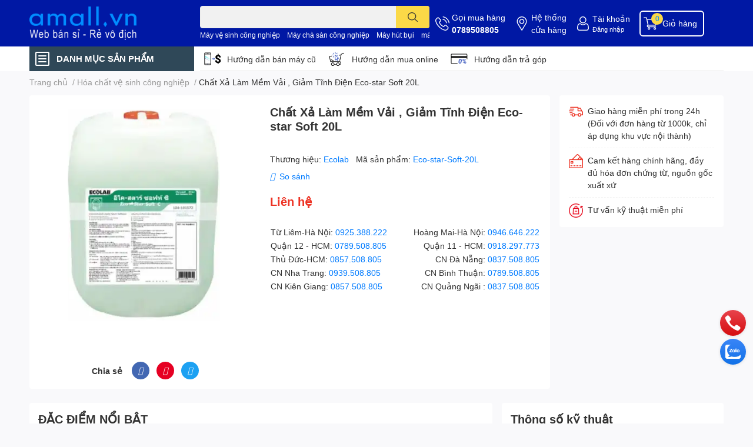

--- FILE ---
content_type: text/html; charset=utf-8
request_url: https://amall.vn/chat-xa-lam-mem-vai-giam-tinh-dien-eco-star-soft-20l
body_size: 57873
content:
<!DOCTYPE html>  
<html lang="vi">
	<head>
		<!-- Event snippet for Thêm vào giỏ hàng conversion page -->
<script>
  gtag('event', 'conversion', {'send_to': 'AW-791545341/SWgLCIPYgvACEP2LuPkC'});
</script>

		<!-- TikTok Pixel Code Start -->
<!-- TikTok Pixel Code Start -->
<script>
!function (w, d, t) {
  w.TiktokAnalyticsObject=t;var ttq=w[t]=w[t]||[];ttq.methods=["page","track","identify","instances","debug","on","off","once","ready","alias","group","enableCookie","disableCookie","holdConsent","revokeConsent","grantConsent"],ttq.setAndDefer=function(t,e){t[e]=function(){t.push([e].concat(Array.prototype.slice.call(arguments,0)))}};for(var i=0;i<ttq.methods.length;i++)ttq.setAndDefer(ttq,ttq.methods[i]);ttq.instance=function(t){for(
var e=ttq._i[t]||[],n=0;n<ttq.methods.length;n++)ttq.setAndDefer(e,ttq.methods[n]);return e},ttq.load=function(e,n){var r="https://analytics.tiktok.com/i18n/pixel/events.js",o=n&&n.partner;ttq._i=ttq._i||{},ttq._i[e]=[],ttq._i[e]._u=r,ttq._t=ttq._t||{},ttq._t[e]=+new Date,ttq._o=ttq._o||{},ttq._o[e]=n||{};n=document.createElement("script")
;n.type="text/javascript",n.async=!0,n.src=r+"?sdkid="+e+"&lib="+t;e=document.getElementsByTagName("script")[0];e.parentNode.insertBefore(n,e)};


  ttq.load('D47HSP3C77U2P8MCK7EG');
  ttq.page();
}(window, document, 'ttq');
	// add this before event code to all pages where PII data postback is expected and appropriate 
ttq.identify({
	"email": "<hashed_email_address>", // string. The email of the customer if available. It must be hashed with SHA-256 on the client side.
	"phone_number": "<hashed_phone_number>", // string. The phone number of the customer if available. It must be hashed with SHA-256 on the client side.
	"external_id": "<hashed_external_id>" // string. Any unique identifier, such as loyalty membership IDs, user IDs, and external cookie IDs.It must be hashed with SHA-256 on the client side.
});

ttq.track('ViewContent', {
	"contents": [
		{
			"content_id": "<content_identifier>", // string. ID of the product. Example: "1077218".
			"content_type": "<content_type>", // string. Either product or product_group.
			"content_name": "<content_name>" // string. The name of the page or product. Example: "shirt".
		}
	],
	"value": "<content_value>", // number. Value of the order or items sold. Example: 100.
	"currency": "<content_currency>" // string. The 4217 currency code. Example: "USD".
});

ttq.track('AddToWishlist', {
	"contents": [
		{
			"content_id": "<content_identifier>", // string. ID of the product. Example: "1077218".
			"content_type": "<content_type>", // string. Either product or product_group.
			"content_name": "<content_name>" // string. The name of the page or product. Example: "shirt".
		}
	],
	"value": "<content_value>", // number. Value of the order or items sold. Example: 100.
	"currency": "<content_currency>" // string. The 4217 currency code. Example: "USD".
});

ttq.track('Search', {
	"contents": [
		{
			"content_id": "<content_identifier>", // string. ID of the product. Example: "1077218".
			"content_type": "<content_type>", // string. Either product or product_group.
			"content_name": "<content_name>" // string. The name of the page or product. Example: "shirt".
		}
	],
	"value": "<content_value>", // number. Value of the order or items sold. Example: 100.
	"currency": "<content_currency>", // string. The 4217 currency code. Example: "USD".
	"search_string": "<search_keywords>" // string. The word or phrase used to search. Example: "SAVE10COUPON".
});

ttq.track('AddPaymentInfo', {
	"contents": [
		{
			"content_id": "<content_identifier>", // string. ID of the product. Example: "1077218".
			"content_type": "<content_type>", // string. Either product or product_group.
			"content_name": "<content_name>" // string. The name of the page or product. Example: "shirt".
		}
	],
	"value": "<content_value>", // number. Value of the order or items sold. Example: 100.
	"currency": "<content_currency>" // string. The 4217 currency code. Example: "USD".
});

ttq.track('AddToCart', {
	"contents": [
		{
			"content_id": "<content_identifier>", // string. ID of the product. Example: "1077218".
			"content_type": "<content_type>", // string. Either product or product_group.
			"content_name": "<content_name>" // string. The name of the page or product. Example: "shirt".
		}
	],
	"value": "<content_value>", // number. Value of the order or items sold. Example: 100.
	"currency": "<content_currency>" // string. The 4217 currency code. Example: "USD".
});

ttq.track('InitiateCheckout', {
	"contents": [
		{
			"content_id": "<content_identifier>", // string. ID of the product. Example: "1077218".
			"content_type": "<content_type>", // string. Either product or product_group.
			"content_name": "<content_name>" // string. The name of the page or product. Example: "shirt".
		}
	],
	"value": "<content_value>", // number. Value of the order or items sold. Example: 100.
	"currency": "<content_currency>" // string. The 4217 currency code. Example: "USD".
});

ttq.track('PlaceAnOrder', {
	"contents": [
		{
			"content_id": "<content_identifier>", // string. ID of the product. Example: "1077218".
			"content_type": "<content_type>", // string. Either product or product_group.
			"content_name": "<content_name>" // string. The name of the page or product. Example: "shirt".
		}
	],
	"value": "<content_value>", // number. Value of the order or items sold. Example: 100.
	"currency": "<content_currency>" // string. The 4217 currency code. Example: "USD".
});

ttq.track('CompleteRegistration', {
	"contents": [
		{
			"content_id": "<content_identifier>", // string. ID of the product. Example: "1077218".
			"content_type": "<content_type>", // string. Either product or product_group.
			"content_name": "<content_name>" // string. The name of the page or product. Example: "shirt".
		}
	],
	"value": "<content_value>", // number. Value of the order or items sold. Example: 100.
	"currency": "<content_currency>" // string. The 4217 currency code. Example: "USD".
});

ttq.track('Purchase', {
	"contents": [
		{
			"content_id": "<content_identifier>", // string. ID of the product. Example: "1077218".
			"content_type": "<content_type>", // string. Either product or product_group.
			"content_name": "<content_name>" // string. The name of the page or product. Example: "shirt".
		}
	],
	"value": "<content_value>", // number. Value of the order or items sold. Example: 100.
	"currency": "<content_currency>" // string. The 4217 currency code. Example: "USD".
});
</script>

<!-- TikTok Pixel Code End -->
		<!-- Meta Pixel Code -->
<script>
!function(f,b,e,v,n,t,s)
{if(f.fbq)return;n=f.fbq=function(){n.callMethod?
n.callMethod.apply(n,arguments):n.queue.push(arguments)};
if(!f._fbq)f._fbq=n;n.push=n;n.loaded=!0;n.version='2.0';
n.queue=[];t=b.createElement(e);t.async=!0;
t.src=v;s=b.getElementsByTagName(e)[0];
s.parentNode.insertBefore(t,s)}(window, document,'script',
'https://connect.facebook.net/en_US/fbevents.js');
fbq('init', '2166506183840923');
fbq('track', 'PageView');
fbq('init', '2166506183840923', {
  em: 'email@email.com',   // Values will be hashed automatically by the pixel using SHA-256
  ph: '1234567890',
  });
	fbq('track', 'Purchase', {
value: 0.00,
currency: 'VND'
});
</script>
<noscript><img height="1" width="1" style="display:none"
src="https://www.facebook.com/tr?id=2166506183840923&ev=PageView&noscript=1"
/></noscript>
<!-- End Meta Pixel Code -->

		<meta name='dmca-site-verification' content='TnpHRDZZQzdhWmZEcW8zNmJGRkd5dz090' />
		<!-- Google Tag Manager -->
		<script>(function(w,d,s,l,i){w[l]=w[l]||[];w[l].push({'gtm.start':
															  new Date().getTime(),event:'gtm.js'});var f=d.getElementsByTagName(s)[0],
	j=d.createElement(s),dl=l!='dataLayer'?'&l='+l:'';j.async=true;j.src=
		'https://www.googletagmanager.com/gtm.js?id='+i+dl;f.parentNode.insertBefore(j,f);
									})(window,document,'script','dataLayer','GTM-5BN5CNB');</script>
		<!-- End Google Tag Manager -->
		<meta charset="UTF-8" />
		<meta name="theme-color" content="" />
		<link rel="canonical" href="https://amall.vn/chat-xa-lam-mem-vai-giam-tinh-dien-eco-star-soft-20l"/>
		<meta name='revisit-after' content='2 days' />
		<meta name="robots" content="noodp,index,follow" />
		<meta name="viewport" content="width=device-width, initial-scale=1.0, maximum-scale=5.0"/>

		<meta name="description" content="Chất xả làm mềm vải Eco-star Soft 20L, giảm tĩnh điện, giúp vải mềm mại, giữ màu lâu, hương thơm dễ chịu, an toàn cho da, phù hợp cho giặt là gia đình và công nghiệp.">
		<title>Chất Xả Làm Mềm Vải , Giảm Tĩnh Điện Eco-star Soft 20L		</title>
		<meta name="keywords" content="Chất Xả Làm Mềm Vải , Giảm Tĩnh Điện Eco-star Soft 20L, Hóa chất vệ sinh công nghiệp, Hóa chất giặt công nghiệp, Hóa chất vệ sinh khách sạn, Hóa chất tẩy rửa, eco-star soft 20l, Amall.vn-Rẻ Vô Địch, amall.vn"/>		
		

	<meta property="og:type" content="product">
	<meta property="og:title" content="Chất Xả Làm Mềm Vải , Giảm Tĩnh Điện Eco-star Soft 20L">
	
		<meta property="og:image" content="https://bizweb.dktcdn.net/thumb/grande/100/460/752/products/untitled10-2dd255dd-9ee7-4462-a056-1eea175f9941.png?v=1701524288727">
		<meta property="og:image:secure_url" content="https://bizweb.dktcdn.net/thumb/grande/100/460/752/products/untitled10-2dd255dd-9ee7-4462-a056-1eea175f9941.png?v=1701524288727">
	
	<meta property="og:price:amount" content="0">
	<meta property="og:price:currency" content="VND">

<meta property="og:description" content="Chất xả làm mềm vải Eco-star Soft 20L, giảm tĩnh điện, giúp vải mềm mại, giữ màu lâu, hương thơm dễ chịu, an toàn cho da, phù hợp cho giặt là gia đình và công nghiệp.">
<meta property="og:url" content="https://amall.vn/chat-xa-lam-mem-vai-giam-tinh-dien-eco-star-soft-20l">
<meta property="og:site_name" content="Amall.vn-Rẻ Vô Địch">

		<link rel="icon" href="//bizweb.dktcdn.net/100/460/752/themes/873222/assets/favicon.png?1766712325982" type="image/x-icon" />
		<link  rel="dns-prefetch" href="https://fonts.googleapis.com">
<link  rel="dns-prefetch" href="https://fonts.gstatic.com" >
<link  rel="dns-prefetch" href="https://bizweb.dktcdn.net" >
<link rel="dns-prefetch" href="https://amall.vn">
<!--
<link rel="preload" as='style' type="text/css" href="//bizweb.dktcdn.net/100/460/752/themes/873222/assets/main.css?1766712325982" />
-->

<link rel="preload" as='style'  type="text/css" href="//bizweb.dktcdn.net/100/460/752/themes/873222/assets/index.css?1766712325982">
<link rel="preload" as='style'  type="text/css" href="//bizweb.dktcdn.net/100/460/752/themes/873222/assets/bootstrap-4-3-min.css?1766712325982">
<link rel="preload" as='style'  type="text/css" href="//bizweb.dktcdn.net/100/460/752/themes/873222/assets/responsive.css?1766712325982">
<link rel="preload" as='style'  type="text/css" href="//bizweb.dktcdn.net/100/460/752/themes/873222/assets/product-infor-style.css?1766712325982">
<link rel="preload" as='style'  type="text/css" href="//bizweb.dktcdn.net/100/460/752/themes/873222/assets/quickviews-popup-cart.css?1766712325982">


<link rel="preload" as="image" href="//bizweb.dktcdn.net/thumb/large/100/460/752/products/untitled10-2dd255dd-9ee7-4462-a056-1eea175f9941.png?v=1701524288727">


		<link rel="stylesheet" href="//bizweb.dktcdn.net/100/460/752/themes/873222/assets/bootstrap-4-3-min.css?1766712325982">
		<style>
			:root{
				--text-color: #333333;
				--body-background: #F9F9FB;
				--text-secondary-color: #8F8F8F;
				--primary-color: #008dff;
				--secondary-color:#fbd947;
				--price-color: #ed3324;
				--header-background: #0018a4;
				--header-color: #ffffff;
				--subheader-background: #ffffff;
				--subheader-color: #2f4858;
				--label-background: #ed3324;
				--label-color: #ffffff;
				--footer-bg:#ffffff;
				--footer-color:#333333;
				--show-loadmore: none!important;				--order-loadmore: -1!important;				--sale-pop-color: #e40303;
				--buynow-bg: #008dff;
				--buynow-text-color: #ffffff;
				--cta-color: #008dff;
				--coupon-title-color: #008dff;
				--coupon-button-color: #008dff;
				--col-menu: 1;
				--border-color: #f1f1f1;
				--link-color: #2F80ED;
				--coupon-code-background: #008dff;
			}
			@font-face {
				font-family: 'Lato';
				font-style: normal;
				font-weight: 300;
				font-display: swap;
				src: url(//bizweb.dktcdn.net/100/460/752/themes/873222/assets/lato-light.woff2?1766712325982) format('woff2');
			}
			@font-face {
				font-family: 'Lato';
				font-style: normal;
				font-weight: 400;
				font-display: swap;
				src: url(//bizweb.dktcdn.net/100/460/752/themes/873222/assets/lato-regular.woff2?1766712325982) format('woff2');
			}
			@font-face {
				font-family: 'Lato';
				font-style: normal;
				font-weight: 700;
				font-display: swap;
				src: url(//bizweb.dktcdn.net/100/460/752/themes/873222/assets/lato-bold.woff2?1766712325982) format('woff2');
			}
		</style>
		<link href="//bizweb.dktcdn.net/100/460/752/themes/873222/assets/main.css?1766712325982" rel="stylesheet"/>

		<link href="//bizweb.dktcdn.net/100/460/752/themes/873222/assets/product-infor-style.css?1766712325982" rel="stylesheet" type="text/css" media="all" />
		<style>
	.swatch-element {
		position: relative;
		margin: 8px 10px 0px 0px;
	}
	.swatch-element.color {
		margin: 8px 15px 0px 0px;
	}
	.swatch-element.color .trang {
		background-color: #fcfcfc;
	}
	.swatch-element.color .xanh-ngoc {
		background-color: #0572ff;
	}
	.swatch-element.color .hong {
		background-color: #f662d6;
	}
	.swatch-element.color .den {
		background-color: #000;
	}
	.swatch-element.color .do {
		background-color: #f20808;
	}
	.swatch-element.color .vang {
		background-color: #fcef05;
	}
	.swatch-element.color .xam {
		background-color: #615a5a;
	}
	.swatch-element.color .xanh-nuoc-bien {
		background-color: #3a40fa;
	}
	.swatch-element.color .xanh-luc {
		background-color: #00b7ff;
	}
	.swatch-element.color .tim {
		background-color: #c500ff;
	}

								.swatch-element.color .trang {
		background-color:#ffffff;
	}
	.swatch-element.color .trang.image-type {
		background: url(//bizweb.dktcdn.net/100/460/752/themes/873222/assets/color_1.png?1766712325982) no-repeat center center;
		background-size: cover;
	}
									.swatch-element.color .xanh-duong {
		background-color:#009cce;
	}
	.swatch-element.color .xanh-duong.image-type {
		background: url(//bizweb.dktcdn.net/100/460/752/themes/873222/assets/color_2.png?1766712325982) no-repeat center center;
		background-size: cover;
	}
									.swatch-element.color .xam {
		background-color:#7e7e7e;
	}
	.swatch-element.color .xam.image-type {
		background: url(//bizweb.dktcdn.net/100/460/752/themes/873222/assets/color_3.png?1766712325982) no-repeat center center;
		background-size: cover;
	}
									.swatch-element.color .do {
		background-color:#e80000;
	}
	.swatch-element.color .do.image-type {
		background: url(//bizweb.dktcdn.net/100/460/752/themes/873222/assets/color_4.png?1766712325982) no-repeat center center;
		background-size: cover;
	}
									.swatch-element.color .den {
		background-color:#000000;
	}
	.swatch-element.color .den.image-type {
		background: url(//bizweb.dktcdn.net/100/460/752/themes/873222/assets/color_5.png?1766712325982) no-repeat center center;
		background-size: cover;
	}
									.swatch-element.color .hong {
		background-color:#ffd1d1;
	}
	.swatch-element.color .hong.image-type {
		background: url(//bizweb.dktcdn.net/100/460/752/themes/873222/assets/color_6.png?1766712325982) no-repeat center center;
		background-size: cover;
	}
									.swatch-element.color .tim {
		background-color:#a000bb;
	}
	.swatch-element.color .tim.image-type {
		background: url(//bizweb.dktcdn.net/100/460/752/themes/873222/assets/color_7.png?1766712325982) no-repeat center center;
		background-size: cover;
	}
									.swatch-element.color .xanh-reu {
		background-color:#008070;
	}
	.swatch-element.color .xanh-reu.image-type {
		background: url(//bizweb.dktcdn.net/100/460/752/themes/873222/assets/color_8.png?1766712325982) no-repeat center center;
		background-size: cover;
	}
									.swatch-element.color .kem {
		background-color:#fff8e2;
	}
	.swatch-element.color .kem.image-type {
		background: url(//bizweb.dktcdn.net/100/460/752/themes/873222/assets/color_9.png?1766712325982) no-repeat center center;
		background-size: cover;
	}
									.swatch-element.color .bac {
		background-color:#f0f0f0;
	}
	.swatch-element.color .bac.image-type {
		background: url(//bizweb.dktcdn.net/100/460/752/themes/873222/assets/color_10.png?1766712325982) no-repeat center center;
		background-size: cover;
	}
		
	.swatch-element.color + .tooltip {
		z-index: -1;
		white-space: nowrap;
	}
	.swatch-element.color:hover + .tooltip {
		opacity: 1;
		z-index: 100;
		top: -30px;
		min-width: 30px;
		background: #000;
		color: #fff;
		padding: 4px 6px;
		font-size: 10px;
		border-radius: 4px;
	}
	.swatch-element.color:hover + .tooltip:after {
		content: '';
		position: absolute;
		left: 16px;
		bottom: -3px;
		width: 0;
		height: 0;
		border-style: solid;
		border-width: 3px 2.5px 0 2.5px;
		border-color: #000 transparent transparent transparent;
	}
	.swatch-element label {
		padding: 10px;
		font-size: 14px;
		border-radius: 6px;
		height: 30px !important;
		min-width: auto !important;
		white-space: nowrap;
		display: flex;
		align-items: center;
		justify-content: center;
		border: 1px solid #ccc;
		border-radius: 4px;
	}
	.swatch-element input {
		width: 100%;
		height: 100%;
		opacity: 0;
		position: absolute;
		z-index: 3;
		top: 0;
		left: 0;
		cursor: pointer;
	}
	.swatch .swatch-element input:checked + label {
		border-color: var(--primary-color) !important;
		color: var(--primary-color);
		position: relative;
	}
	.swatch .swatch-element input:checked + label:after {
		content: none;
		background: url("[data-uri]");
		background-repeat: no-repeat;
		background-size: contain;
		position: absolute;
		top: 0px;
		right: 0;
		width: 6px;
		height: 6px;
	}
	.swatch .swatch-element input:checked + label:before {
		content: none;
		padding: 4px;
		font-size: 10px;
		line-height: 1;
		position: absolute;
		top: -15px;
		right: -13px;
		background: var(--primary-color);
		width: 26px;
		height: 24px;
		transform: rotate(45deg);
	}
	.swatch .color label {
		width: 24px;
		min-width: unset !important;
		height: 24px !important;
		line-height: 24px !important;
		border-radius: 6px !important;
	}
	.swatch .color label:before {
		content: none;
	}
	.swatch {
		display: flex;
		align-items: center;
		flex-wrap: wrap;
		padding: 0 0 10px;
	}
	.swatch .header {
		font-weight: bold;
		padding-right: 20px;
		min-width: 115px;
		color: #333;
	}
	.swatch .color label {
		position: relative;
		z-index: 2;
		border-radius: 100% !important;
	}
	.swatch .color span {
		content: '';
		position: absolute;
		width: 30px;
		height: 30px;
		border-radius: 100%;
		background: #fff;
		top: 50%;
		left: 50%;
		z-index: 0;
		transform: translate(-50%, -50%);
	}
	.swatch .color input:checked + label {
		border-color: #eee !important;
	}
	.swatch .color input:checked ~ span {
		opacity: 1;
		border: 2px solid var(--primary-color);
	}
	.quick-view-product .swatch {
		padding: var(--block-spacing) 0;
	}
	.item_product_main .swatch-element.color {
		margin-right: 5px;
		margin-top: 5px;
	}
	.item_product_main .swatch .color label {
		width: 26px;
		height: 26px!important;
		line-height: 26px!important;
		padding: 0;
	}
</style>		<link href="//bizweb.dktcdn.net/100/460/752/themes/873222/assets/quickviews-popup-cart.css?1766712325982" rel="stylesheet" type="text/css" media="all" />
						
		
		<link href="//bizweb.dktcdn.net/100/460/752/themes/873222/assets/product-style.css?1766712325982" rel="stylesheet" type="text/css" media="all" />
		
		
		
		<link rel="preload" as="script" href="//bizweb.dktcdn.net/100/460/752/themes/873222/assets/jquery.js?1766712325982" />
		<script src="//bizweb.dktcdn.net/100/460/752/themes/873222/assets/jquery.js?1766712325982" type="text/javascript"></script>
				<link rel="preload" as="script" href="//bizweb.dktcdn.net/100/460/752/themes/873222/assets/slick-min.js?1766712325982" />
		<script src="//bizweb.dktcdn.net/100/460/752/themes/873222/assets/slick-min.js?1766712325982" type="text/javascript"></script>
				<link href="//bizweb.dktcdn.net/100/460/752/themes/873222/assets/responsive.css?1766712325982" rel="stylesheet" type="text/css" media="all" />
		<script>
	var Bizweb = Bizweb || {};
	Bizweb.store = 'amallvn.mysapo.net';
	Bizweb.id = 460752;
	Bizweb.theme = {"id":873222,"name":"EGA Techstore","role":"main"};
	Bizweb.template = 'product';
	if(!Bizweb.fbEventId)  Bizweb.fbEventId = 'xxxxxxxx-xxxx-4xxx-yxxx-xxxxxxxxxxxx'.replace(/[xy]/g, function (c) {
	var r = Math.random() * 16 | 0, v = c == 'x' ? r : (r & 0x3 | 0x8);
				return v.toString(16);
			});		
</script>
<script>
	(function () {
		function asyncLoad() {
			var urls = ["//newproductreviews.sapoapps.vn/assets/js/productreviews.min.js?store=amallvn.mysapo.net","https://google-shopping-v2.sapoapps.vn/api/conversion-tracker/global-tag/2500?store=amallvn.mysapo.net","https://google-shopping-v2.sapoapps.vn/api/conversion-tracker/event-tag/2500?store=amallvn.mysapo.net","https://google-shopping-v2.sapoapps.vn/api/conversion-tracker/event-tag-conversion/2500?store=amallvn.mysapo.net","https://social-contact.sapoapps.vn/api/genscript/script_fb_init?store=amallvn.mysapo.net","https://sp.zalo.me/embed/bizweb/script?oaId=1010501920498364854&welcomeMessage=Rất vui khi được hỗ trợ bạn!&autoPopup=1&store=amallvn.mysapo.net"];
			for (var i = 0; i < urls.length; i++) {
				var s = document.createElement('script');
				s.type = 'text/javascript';
				s.async = true;
				s.src = urls[i];
				var x = document.getElementsByTagName('script')[0];
				x.parentNode.insertBefore(s, x);
			}
		};
		window.attachEvent ? window.attachEvent('onload', asyncLoad) : window.addEventListener('load', asyncLoad, false);
	})();
</script>


<script>
	window.BizwebAnalytics = window.BizwebAnalytics || {};
	window.BizwebAnalytics.meta = window.BizwebAnalytics.meta || {};
	window.BizwebAnalytics.meta.currency = 'VND';
	window.BizwebAnalytics.tracking_url = '/s';

	var meta = {};
	
	meta.product = {"id": 33744394, "vendor": "Ecolab", "name": "Chất Xả Làm Mềm Vải , Giảm Tĩnh Điện Eco-star Soft 20L",
	"type": "", "price": 0 };
	
	
	for (var attr in meta) {
	window.BizwebAnalytics.meta[attr] = meta[attr];
	}
</script>

	
		<script src="/dist/js/stats.min.js?v=96f2ff2"></script>
	



<!-- Global site tag (gtag.js) - Google Analytics --> <script async src="https://www.googletagmanager.com/gtag/js?id=G-Q4TEV6RSTL"></script> <script> window.dataLayer = window.dataLayer || []; function gtag(){dataLayer.push(arguments);} gtag('js', new Date()); gtag('config', 'G-Q4TEV6RSTL'); </script>
<script>

	window.enabled_enhanced_ecommerce = false;

</script>

<script>

	try {
		gtag('event', 'view_item', {
			items: [
				{
					id: 33744394,
					name: "Chất Xả Làm Mềm Vải , Giảm Tĩnh Điện Eco-star Soft 20L",
					brand: "Ecolab",
					category: null,
					variant: "Default Title",
					price: '0'
				}
			]
		});
	} catch(e) { console.error('ga script error', e);}

</script>




<!--Facebook Pixel Code-->
<script>
	!function(f, b, e, v, n, t, s){
	if (f.fbq) return; n = f.fbq = function(){
	n.callMethod?
	n.callMethod.apply(n, arguments):n.queue.push(arguments)}; if (!f._fbq) f._fbq = n;
	n.push = n; n.loaded = !0; n.version = '2.0'; n.queue =[]; t = b.createElement(e); t.async = !0;
	t.src = v; s = b.getElementsByTagName(e)[0]; s.parentNode.insertBefore(t, s)}
	(window,
	document,'script','https://connect.facebook.net/en_US/fbevents.js');
	fbq('init', '440406494971945', {} , {'agent': 'plsapo'}); // Insert your pixel ID here.
	fbq('init', '2166506183840923', {} , {'agent': 'plsapo'}); // Insert your pixel ID here.
	fbq('init', '811230263507137', {} , {'agent': 'plsapo'}); // Insert your pixel ID here.
	fbq('init', '1120580593213288', {} , {'agent': 'plsapo'}); // Insert your pixel ID here.
	fbq('track', 'PageView',{},{ eventID: Bizweb.fbEventId });
	
	fbq('track', 'ViewContent', {
	content_ids: [33744394],
	content_name: '"Chất Xả Làm Mềm Vải , Giảm Tĩnh Điện Eco-star Soft 20L"',
	content_type: 'product_group',
	value: '0',
	currency: window.BizwebAnalytics.meta.currency
	}, { eventID: Bizweb.fbEventId });
	
</script>
<noscript>
	<img height='1' width='1' style='display:none' src='https://www.facebook.com/tr?id=440406494971945,2166506183840923,811230263507137,1120580593213288&ev=PageView&noscript=1' />
</noscript>
<!--DO NOT MODIFY-->
<!--End Facebook Pixel Code-->



<script>
	var eventsListenerScript = document.createElement('script');
	eventsListenerScript.async = true;
	
	eventsListenerScript.src = "/dist/js/store_events_listener.min.js?v=1b795e9";
	
	document.getElementsByTagName('head')[0].appendChild(eventsListenerScript);
</script>






		

		
<script type="application/ld+json">
        {
        "@context": "http://schema.org",
        "@type": "BreadcrumbList",
        "itemListElement": 
        [
            {
                "@type": "ListItem",
                "position": 1,
                "item": 
                {
                  "@id": "https://amall.vn",
                  "name": "Trang chủ"
                }
            },
      
            {
                "@type": "ListItem",
                "position": 2,
                "item": 
                {
                  "@id": "https://amall.vn/chat-xa-lam-mem-vai-giam-tinh-dien-eco-star-soft-20l",
                  "name": "Chất Xả Làm Mềm Vải , Giảm Tĩnh Điện Eco-star Soft 20L"
                }
            }
      
        
      
      
      
      
    
        ]
        }
</script>
		<!--
Theme Information
--------------------------------------
Theme ID: EGA TechStore
Version: v1.3.1_20220803
Company: EGANY
changelog: //bizweb.dktcdn.net/100/460/752/themes/873222/assets/ega-changelog.js?1766712325982
---------------------------------------
-->

		<script>var ProductReviewsAppUtil=ProductReviewsAppUtil || {};ProductReviewsAppUtil.store={name: 'Amall.vn-Rẻ Vô Địch'};</script>
			</head>
	<body id="template-product">
		<!-- Google Tag Manager (noscript) -->
<noscript><iframe src="https://www.googletagmanager.com/ns.html?id=GTM-5BN5CNB"
height="0" width="0" style="display:none;visibility:hidden"></iframe></noscript>
<!-- End Google Tag Manager (noscript) -->
		<div class="opacity_menu"></div>
		<header class="header header_menu">
	<div class="mid-header wid_100 d-flex align-items-center">
		<div class="container ">
			<div class="row align-items-center">
				<div class="col-2 col-sm-3 header-right d-lg-none d-block">
					<div class="toggle-nav btn menu-bar mr-4 ml-0 p-0  d-lg-none d-flex text-white">
						<span class="bar"></span>
						<span class="bar"></span>
						<span class="bar"></span>
					</div>
				</div>
				<div class="col-6 col-lg-2 col-xl-3 header-left">
					
					<a href="/" class="logo-wrapper " title='Amall.vn-Rẻ Vô Địch'>
						<img loading="lazy" class="img-fluid"
							 src="//bizweb.dktcdn.net/100/460/752/themes/873222/assets/logo.png?1766712325982" 
							 alt="logo Amall.vn-Rẻ Vô Địch"
							 width="182"
							 height="56"
							 >
					</a>
					

				</div>
				<div class="col-lg-4 col-12 header-center pl-lg-0" id="search-header">
					<form action="/search" method="get" class="input-group search-bar custom-input-group " role="search">
	<input type="text" name="query" value="" autocomplete="off" 
		   class="input-group-field auto-search form-control " required="" 
		   data-placeholder="Bạn cần tìm gì..;
Nhập tên sản phẩm..">
	<input type="hidden" name="type" value="product">
	<span class="input-group-btn btn-action">
		<button type="submit"  aria-label="search" class="btn text-white icon-fallback-text h-100">
			<svg class="icon">
	<use xlink:href="#icon-search" />
</svg>		</button>
	</span>

</form>
	
<div class="search-overlay">
	
</div>

					
										
										<div class="search-dropdow">
						<ul class="search__list pl-0 d-flex list-unstyled mb-0 flex-wrap">
							<li class="mr-2" >
								<a id="filter-search-may-ve-sinh-cong-nghiep" href="/search?q=M%C3%A1y+v%E1%BB%87+sinh+c%C3%B4ng+nghi%E1%BB%87p&type=product">Máy vệ sinh công nghiệp</a>
							</li>	
							<li class="mr-2" >
								<a id="filter-search-may-cha-san-cong-nghiep" href="/search?q=+M%C3%A1y+ch%C3%A0+s%C3%A0n+c%C3%B4ng+nghi%E1%BB%87p&type=product"> Máy chà sàn công nghiệp</a>
							</li>	
							<li class="mr-2" >
								<a id="filter-search-may-hut-bui" href="/search?q=+M%C3%A1y+h%C3%BAt+b%E1%BB%A5i&type=product"> Máy hút bụi</a>
							</li>	
							<li class="mr-2" >
								<a id="filter-search-may-ve-sinh-nha-xuong" href="/search?q=+m%C3%A1y+v%E1%BB%87+sinh+nh%C3%A0+x%C6%B0%E1%BB%9Fng&type=product"> máy vệ sinh nhà xưởng</a>
							</li>	
							<li class="mr-2" >
								<a id="filter-search-dung-cu-buong-phong" href="/search?q=+d%E1%BB%A5ng+c%E1%BB%A5+bu%E1%BB%93ng+ph%C3%B2ng&type=product"> dụng cụ buồng phòng</a>
							</li>	
							<li class="mr-2" >
								<a id="filter-search-dung-cu-ve-sinh" href="/search?q=+d%E1%BB%A5ng+c%E1%BB%A5+v%E1%BB%87+sinh&type=product"> dụng cụ vệ sinh</a>
							</li>	
							<li class="mr-2" >
								<a id="filter-search-hoa-chat-tay-rua" href="/search?q=+h%C3%B3a+ch%E1%BA%A5t+t%E1%BA%A9y+r%E1%BB%ADa&type=product"> hóa chất tẩy rửa</a>
							</li>	
							<li class="mr-2" >
								<a id="filter-search-hoa-chat-ve-sinh" href="/search?q=+h%C3%B3a+ch%E1%BA%A5t+v%E1%BB%87+sinh&type=product"> hóa chất vệ sinh</a>
							</li>	
							<li class="mr-2" >
								<a id="filter-search-hoa-chat-giat-ui" href="/search?q=+h%C3%B3a+ch%E1%BA%A5t+gi%E1%BA%B7t+%E1%BB%A7i&type=product"> hóa chất giặt ủi</a>
							</li>	
							<li class="mr-2" >
								<a id="filter-search-hoa-chat-giat-la" href="/search?q=+h%C3%B3a+ch%E1%BA%A5t+gi%E1%BA%B7t+l%C3%A0&type=product"> hóa chất giặt là</a>
							</li>	
							<li class="mr-2" >
								<a id="filter-search-may-giat-tham" href="/search?q=+m%C3%A1y+gi%E1%BA%B7t+th%E1%BA%A3m&type=product"> máy giặt thảm</a>
							</li>	
							<li class="mr-2" >
								<a id="filter-search-may-ve-sinh-nha-xuong" href="/search?q=+m%C3%A1y+v%E1%BB%87+sinh+nh%C3%A0+x%C6%B0%E1%BB%9Fng&type=product"> máy vệ sinh nhà xưởng</a>
							</li>	
						</ul>
					</div>
														</div>
				<div class="col-4 col-sm-3 col-lg-6 col-xl-5 pl-0">
					<ul class="header-right mb-0 list-unstyled d-flex align-items-center">
	<li class='media d-lg-flex d-none hotline'>
		<img loading="lazy"
			 src="//bizweb.dktcdn.net/100/460/752/themes/873222/assets/phone-icon.png?1766712325982" 
			 width="24" height="24" class="mr-1 align-self-center" 
			 alt="phone-icon"/>

		<div class="media-body d-md-flex flex-column d-none ">
			<span>Gọi mua hàng</span>
			<a class="font-weight-bold d-block" href="tel:0789508805" title="0789508805">
				0789508805
			</a>
		</div>
	</li>
	<li class='ml-md-3 media d-lg-flex d-none hotline'>
		<img loading="lazy"
			 src="//bizweb.dktcdn.net/100/460/752/themes/873222/assets/address-icon.png?1766712325982" 
			 width="24" height="24" class="mr-1 align-self-center" 
			 alt="address-icon"/>

		<div class="media-body d-md-flex flex-column d-none ">
			<a href="/he-thong-cua-hang" 
			   title="Hệ thống cửa hàng">
				Hệ thống <br/> cửa hàng
			</a>
		</div>
	</li>
	<li class='ml-4 mr-4 mr-md-0 ml-md-3 media d-lg-flex d-none'>
		<img loading="lazy" src="//bizweb.dktcdn.net/100/460/752/themes/873222/assets/account-icon.png?1766712325982"  
			 width="24" height="24" alt="account_icon"
			 class="mr-1 align-self-center" />
		<div class="media-body d-md-flex flex-column d-none ">
						<a rel="nofollow" href="/account/login"  class="d-block" title="Tài khoản" >
				Tài khoản
			</a>
			<small>
				<a href="/account/login" title="Đăng nhập" class="font-weight: light">
					Đăng nhập
				</a>
			</small>
			
		</div>
	</li>
		<li class='d-lg-none'>
		<a href="/so-sanh-san-pham" class='position-relative d-block'
		   title="So sánh sản phẩm">
			<img loading="lazy"
				 src="//bizweb.dktcdn.net/100/460/752/themes/873222/assets/compare-icon.png?1766712325982" 
				 width="24" height="24" class="align-self-center" 
				 alt="compare-icon"/>
			<span class='compare-product__header-count position-absolute d-block'>0</span>
		</a>
	</li>
	
	<li class="cartgroup ml-3">
		<div class="mini-cart text-xs-center">
			<a class="img_hover_cart" href="/cart" title="Giỏ hàng" >  
				<img loading="lazy" 
					 src="//bizweb.dktcdn.net/100/460/752/themes/873222/assets/cart-icon.png?1766712325982" 
					 width="24" height="24"
					 alt="cart_icon"
					 />
				<span class='ml-2 d-xl-block d-none'>Giỏ hàng</span>
				<span class="count_item count_item_pr">0</span>
			</a>
			<div class="top-cart-content card ">
				<ul id="cart-sidebar" class="mini-products-list count_li list-unstyled">
					<li class="list-item">
						<ul></ul>
					</li>
					<li class="action">

					</li>
				</ul>
			</div>
		</div>
	</li>
</ul>
				</div>
			</div>
		</div>
	</div>

</header>

<!-- subheader == mobile nav -->
<div class="subheader ">
	<div class="container ">
		<div class="toogle-nav-wrapper" >
			<div class="icon-bar btn menu-bar mr-2 p-0 d-inline-flex">
				<span class="bar"></span>
				<span class="bar"></span>
				<span class="bar"></span>
			</div>
			<strong>DANH MỤC SẢN PHẨM</strong>

			<div class="navigation-wrapper ">
				
				<nav class="h-100">
	<ul  class="navigation list-group list-group-flush scroll">
														<li class="menu-item list-group-item">
			<a href="/san-pham-khuyen-mai" class="menu-item__link" title="Tổng hợp khuyến mãi">
								<img loading="lazy"
					 width='24'
					 height='24'
					 src="[data-uri]"
					 alt="Tổng hợp khuyến mãi" />
								<span>Tổng hợp khuyến mãi</span>
				
			</a>			
				
					</li>
												<li class="menu-item list-group-item">
			<a href="/may-ve-sinh-cong-nghiep" class="menu-item__link" title="Máy vệ sinh công nghiệp">
								<img loading="lazy"
					 width='24'
					 height='24'
					 src="[data-uri]"
					 alt="Máy vệ sinh công nghiệp" />
								<span>Máy vệ sinh công nghiệp</span>
								<i class='float-right' data-toggle-submenu>
					

<svg class="icon" >
	<use xlink:href="#icon-arrow" />
</svg>
				</i>
			</a>			
				
						<div class="submenu scroll">
								<ul class="submenu__list">
					

					
					<li class="submenu__item submenu__item--main">
						<a class="link" href="/may-cha-san-nha-xuong" title="Máy chà sàn nhà xưởng">Máy chà sàn nhà xưởng</a>
					</li>
					
					

					
					<li class="submenu__item submenu__item--main">
						<a class="link" href="/may-cha-san-lien-hop" title="Máy chà sàn liên hợp">Máy chà sàn liên hợp</a>
					</li>
					
					

					
					<li class="submenu__col">
						<span class="submenu__item submenu__item--main">
							<a class="link" href="/xe-quet-rac-cong-nghiep" title="Xe quét rác công nghiệp">Xe quét rác công nghiệp</a>
						</span>
						
						<span class="submenu__item submenu__item">
							<a class="link" href="/xe-quet-rac-day-tay" title="Xe quét rác đẩy tay">Xe quét rác đẩy tay</a>
						</span>
						
					</li>
					
					

					
					<li class="submenu__item submenu__item--main">
						<a class="link" href="/may-giat-tham-giat-ghe" title="Máy giặt thảm giặt ghế">Máy giặt thảm giặt ghế</a>
					</li>
					
					

					
					<li class="submenu__item submenu__item--main">
						<a class="link" href="/may-cha-san-don" title="Máy chà sàn đơn">Máy chà sàn đơn</a>
					</li>
					
					

					
					<li class="submenu__item submenu__item--main">
						<a class="link" href="/may-hut-bui-kho-uot" title="Máy hút bụi khô/ướt">Máy hút bụi khô/ướt</a>
					</li>
					
					

					
					<li class="submenu__item submenu__item--main">
						<a class="link" href="/may-danh-bong-san" title="Máy đánh bóng sàn">Máy đánh bóng sàn</a>
					</li>
					
					

					
					<li class="submenu__item submenu__item--main">
						<a class="link" href="/may-hut-bui-gia-dinh" title="Máy hút bụi gia đình">Máy hút bụi gia đình</a>
					</li>
					
					

					
					<li class="submenu__item submenu__item--main">
						<a class="link" href="/may-cha-san-ngoi-lai" title="Máy chà sàn ngồi lái">Máy chà sàn ngồi lái</a>
					</li>
					
					

					
					<li class="submenu__item submenu__item--main">
						<a class="link" href="/may-ve-sinh-nha-xuong" title="Máy vệ sinh nhà xưởng">Máy vệ sinh nhà xưởng</a>
					</li>
					
					

					
					<li class="submenu__item submenu__item--main">
						<a class="link" href="/may-cha-san-cong-nghiep" title="Máy chà sàn công nghiệp">Máy chà sàn công nghiệp</a>
					</li>
					
					

					
					<li class="submenu__item submenu__item--main">
						<a class="link" href="/may-lau-san-cong-nghiep" title="Máy lau sàn công nghiệp">Máy lau sàn công nghiệp</a>
					</li>
					
					

					
					<li class="submenu__item submenu__item--main">
						<a class="link" href="/may-say-san-quat-thoi-tham" title="Máy sấy sàn - Quạt thổi thảm">Máy sấy sàn - Quạt thổi thảm</a>
					</li>
					
					
				</ul>
			</div>
					</li>
												<li class="menu-item list-group-item">
			<a href="/dung-cu-ve-sinh" class="menu-item__link" title="Dụng cụ vệ sinh">
								<img loading="lazy"
					 width='24'
					 height='24'
					 src="[data-uri]"
					 alt="Dụng cụ vệ sinh" />
								<span>Dụng cụ vệ sinh</span>
								<i class='float-right' data-toggle-submenu>
					

<svg class="icon" >
	<use xlink:href="#icon-arrow" />
</svg>
				</i>
			</a>			
				
						<div class="submenu scroll">
								<ul class="submenu__list">
					

					
					<li class="submenu__item submenu__item--main">
						<a class="link" href="/xe-ep-nuoc-lau-san" title="Xe ép nước lau sàn">Xe ép nước lau sàn</a>
					</li>
					
					

					
					<li class="submenu__item submenu__item--main">
						<a class="link" href="/xe-ve-sinh-da-nang" title="Xe vệ sinh đa năng">Xe vệ sinh đa năng</a>
					</li>
					
					

					
					<li class="submenu__item submenu__item--main">
						<a class="link" href="/dung-cu-ve-sinh-khach-san" title="Dụng cụ vệ sinh khách sạn">Dụng cụ vệ sinh khách sạn</a>
					</li>
					
					

					
					<li class="submenu__item submenu__item--main">
						<a class="link" href="/dung-cu-ve-sinh-benh-vien" title="Dụng cụ vệ sinh bệnh viện">Dụng cụ vệ sinh bệnh viện</a>
					</li>
					
					

					
					<li class="submenu__item submenu__item--main">
						<a class="link" href="/dung-cu-ve-sinh-cong-nghiep" title="Dụng cụ vệ sinh công nghiệp">Dụng cụ vệ sinh công nghiệp</a>
					</li>
					
					

					
					<li class="submenu__item submenu__item--main">
						<a class="link" href="/cay-lau-nha" title="Cây lau nhà">Cây lau nhà</a>
					</li>
					
					

					
					<li class="submenu__item submenu__item--main">
						<a class="link" href="/pad-cha-san" title="Pad chà sàn">Pad chà sàn</a>
					</li>
					
					

					
					<li class="submenu__item submenu__item--main">
						<a class="link" href="/tui-dung-rac-bao-dung-rac" title="Túi đựng rác, bao đựng rác">Túi đựng rác, bao đựng rác</a>
					</li>
					
					
				</ul>
			</div>
					</li>
												<li class="menu-item list-group-item">
			<a href="/may-mai-san-danh-bong-san" class="menu-item__link" title="Máy mài sàn-Đánh bóng sàn">
								<img loading="lazy"
					 width='24'
					 height='24'
					 src="[data-uri]"
					 alt="Máy mài sàn-Đánh bóng sàn" />
								<span>Máy mài sàn-Đánh bóng sàn</span>
				
			</a>			
				
					</li>
												<li class="menu-item list-group-item">
			<a href="/thiet-bi-khach-san-nha-hang" class="menu-item__link" title="Thiết bị khách sạn-Nhà hàng">
								<img loading="lazy"
					 width='24'
					 height='24'
					 src="[data-uri]"
					 alt="Thiết bị khách sạn-Nhà hàng" />
								<span>Thiết bị khách sạn-Nhà hàng</span>
								<i class='float-right' data-toggle-submenu>
					

<svg class="icon" >
	<use xlink:href="#icon-arrow" />
</svg>
				</i>
			</a>			
				
						<div class="submenu scroll">
								<ul class="submenu__list">
					

					
					<li class="submenu__item submenu__item--main">
						<a class="link" href="/xe-ep-nuoc-lau-san" title="Xe ép nước lau sàn">Xe ép nước lau sàn</a>
					</li>
					
					

					
					<li class="submenu__item submenu__item--main">
						<a class="link" href="/dung-cu-ve-sinh-khach-san" title="Dụng cụ vệ sinh khách sạn">Dụng cụ vệ sinh khách sạn</a>
					</li>
					
					

					
					<li class="submenu__item submenu__item--main">
						<a class="link" href="/hop-dung-nuoc-rua-tay" title="Hộp đựng nước rửa tay">Hộp đựng nước rửa tay</a>
					</li>
					
					

					
					<li class="submenu__item submenu__item--main">
						<a class="link" href="/hop-dung-giay" title="Hộp đựng giấy">Hộp đựng giấy</a>
					</li>
					
					

					
					<li class="submenu__item submenu__item--main">
						<a class="link" href="/may-xit-con" title="Máy xịt cồn">Máy xịt cồn</a>
					</li>
					
					

					
					<li class="submenu__item submenu__item--main">
						<a class="link" href="/xe-day-phuc-vu-nha-hang" title="Xe đẩy phục vụ nhà hàng">Xe đẩy phục vụ nhà hàng</a>
					</li>
					
					

					
					<li class="submenu__item submenu__item--main">
						<a class="link" href="/xe-don-ve-sinh-buong-phong" title="Xe dọn vệ sinh buồng phòng">Xe dọn vệ sinh buồng phòng</a>
					</li>
					
					

					
					<li class="submenu__item submenu__item--main">
						<a class="link" href="/may-say-toc" title="Máy sấy tóc">Máy sấy tóc</a>
					</li>
					
					
				</ul>
			</div>
					</li>
												<li class="menu-item list-group-item">
			<a href="/hoa-chat-tay-rua" class="menu-item__link" title="Hóa chất tẩy rửa">
								<img loading="lazy"
					 width='24'
					 height='24'
					 src="[data-uri]"
					 alt="Hóa chất tẩy rửa" />
								<span>Hóa chất tẩy rửa</span>
								<i class='float-right' data-toggle-submenu>
					

<svg class="icon" >
	<use xlink:href="#icon-arrow" />
</svg>
				</i>
			</a>			
				
						<div class="submenu scroll">
								<ul class="submenu__list">
					

					
					<li class="submenu__item submenu__item--main">
						<a class="link" href="/hoa-chat-ve-sinh-cong-nghiep" title="Hóa chất vệ sinh công nghiệp">Hóa chất vệ sinh công nghiệp</a>
					</li>
					
					

					
					<li class="submenu__item submenu__item--main">
						<a class="link" href="/hoa-chat-giat-cong-nghiep" title="Hóa chất giặt công nghiệp">Hóa chất giặt công nghiệp</a>
					</li>
					
					

					
					<li class="submenu__item submenu__item--main">
						<a class="link" href="/hoa-chat-danh-bong-san" title="Hóa chất đánh bóng sàn">Hóa chất đánh bóng sàn</a>
					</li>
					
					

					
					<li class="submenu__item submenu__item--main">
						<a class="link" href="/hoa-chat-nha-bep" title="Hóa chất nhà bếp">Hóa chất nhà bếp</a>
					</li>
					
					

					
					<li class="submenu__item submenu__item--main">
						<a class="link" href="/hoa-chat-ve-sinh-khach-san" title="Hóa chất vệ sinh khách sạn">Hóa chất vệ sinh khách sạn</a>
					</li>
					
					

					
					<li class="submenu__item submenu__item--main">
						<a class="link" href="/hoa-chat-giat-tham" title="Hóa chất giặt thảm">Hóa chất giặt thảm</a>
					</li>
					
					

					
					<li class="submenu__item submenu__item--main">
						<a class="link" href="/nuoc-rua-tay" title="Nước rửa tay">Nước rửa tay</a>
					</li>
					
					

					
					<li class="submenu__item submenu__item--main">
						<a class="link" href="/ve-sinh-nha-may-thuc-pham" title="Vệ sinh nhà máy thực phẩm">Vệ sinh nhà máy thực phẩm</a>
					</li>
					
					
				</ul>
			</div>
					</li>
												<li class="menu-item list-group-item">
			<a href="/dung-cu-cong-cu-ho-tro" class="menu-item__link" title="Dụng cụ công cụ hỗ trợ">
								<img loading="lazy"
					 width='24'
					 height='24'
					 src="[data-uri]"
					 alt="Dụng cụ công cụ hỗ trợ" />
								<span>Dụng cụ công cụ hỗ trợ</span>
								<i class='float-right' data-toggle-submenu>
					

<svg class="icon" >
	<use xlink:href="#icon-arrow" />
</svg>
				</i>
			</a>			
				
						<div class="submenu scroll">
								<ul class="submenu__list">
					

					
					<li class="submenu__col">
						<span class="submenu__item submenu__item--main">
							<a class="link" href="/thang-nhom" title="Thang nhôm">Thang nhôm</a>
						</span>
						
						<span class="submenu__item submenu__item">
							<a class="link" href="/thang-rut-doi" title="Thang rút đôi">Thang rút đôi</a>
						</span>
						
					</li>
					
					

					
					<li class="submenu__col">
						<span class="submenu__item submenu__item--main">
							<a class="link" href="/thang-inox" title="Thang inox">Thang inox</a>
						</span>
						
						<span class="submenu__item submenu__item">
							<a class="link" href="/thang-rut-doi" title="Thang rút đôi">Thang rút đôi</a>
						</span>
						
					</li>
					
					

					
					<li class="submenu__item submenu__item--main">
						<a class="link" href="/xe-day-hang" title="Xe đẩy hàng">Xe đẩy hàng</a>
					</li>
					
					

					
					<li class="submenu__item submenu__item--main">
						<a class="link" href="/song-nhua-ro-nhua" title="Sóng nhựa">Sóng nhựa</a>
					</li>
					
					
				</ul>
			</div>
					</li>
												<li class="menu-item list-group-item">
			<a href="/san-pham-gia-dung" class="menu-item__link" title="Sản phẩm gia dụng">
								<img loading="lazy"
					 width='24'
					 height='24'
					 src="[data-uri]"
					 alt="Sản phẩm gia dụng" />
								<span>Sản phẩm gia dụng</span>
								<i class='float-right' data-toggle-submenu>
					

<svg class="icon" >
	<use xlink:href="#icon-arrow" />
</svg>
				</i>
			</a>			
				
						<div class="submenu scroll">
								<ul class="submenu__list">
					

					
					<li class="submenu__item submenu__item--main">
						<a class="link" href="/may-hut-bui-gia-dinh" title="Máy hút bụi gia đình">Máy hút bụi gia đình</a>
					</li>
					
					

					
					<li class="submenu__item submenu__item--main">
						<a class="link" href="/cay-lau-nha" title="Cây lau nhà">Cây lau nhà</a>
					</li>
					
					

					
					<li class="submenu__item submenu__item--main">
						<a class="link" href="/hop-dung-nuoc-rua-tay" title="Hộp đựng nước rửa tay">Hộp đựng nước rửa tay</a>
					</li>
					
					

					
					<li class="submenu__col">
						<span class="submenu__item submenu__item--main">
							<a class="link" href="/hop-dung-giay" title="Hộp đựng giấy">Hộp đựng giấy</a>
						</span>
						
						<span class="submenu__item submenu__item">
							<a class="link" href="/hop-dung-giay-lau-tay" title="Hộp đựng giấy lau tay">Hộp đựng giấy lau tay</a>
						</span>
						
						<span class="submenu__item submenu__item">
							<a class="link" href="/hop-dung-giay-ve-sinh" title="Hộp đựng giấy vệ sinh">Hộp đựng giấy vệ sinh</a>
						</span>
						
					</li>
					
					

					
					<li class="submenu__item submenu__item--main">
						<a class="link" href="/may-xit-con" title="Máy xịt cồn">Máy xịt cồn</a>
					</li>
					
					

					
					<li class="submenu__item submenu__item--main">
						<a class="link" href="/quat-hoi-nuoc" title="Quạt hơi nước">Quạt hơi nước</a>
					</li>
					
					

					
					<li class="submenu__item submenu__item--main">
						<a class="link" href="/may-say-toc" title="Máy sấy tóc">Máy sấy tóc</a>
					</li>
					
					
				</ul>
			</div>
					</li>
												<li class="menu-item list-group-item">
			<a href="/phu-kien-thay-the-sua-chua" class="menu-item__link" title="Phụ kiện thay thế sửa chữa">
								<img loading="lazy"
					 width='24'
					 height='24'
					 src="[data-uri]"
					 alt="Phụ kiện thay thế sửa chữa" />
								<span>Phụ kiện thay thế sửa chữa</span>
								<i class='float-right' data-toggle-submenu>
					

<svg class="icon" >
	<use xlink:href="#icon-arrow" />
</svg>
				</i>
			</a>			
				
						<div class="submenu scroll">
								<ul class="submenu__list">
					

					
					<li class="submenu__col">
						<span class="submenu__item submenu__item--main">
							<a class="link" href="/phu-kien-may-hut-bui" title="Phụ kiện máy hút bụi">Phụ kiện máy hút bụi</a>
						</span>
						
						<span class="submenu__item submenu__item">
							<a class="link" href="/phu-kien-may-hut-bui-clepro-1" title="Phụ kiện Clepro">Phụ kiện Clepro</a>
						</span>
						
						<span class="submenu__item submenu__item">
							<a class="link" href="/phu-kien-may-hut-bui-hiclean" title="Phụ kiện máy HiClean">Phụ kiện máy HiClean</a>
						</span>
						
						<span class="submenu__item submenu__item">
							<a class="link" href="/phu-kien-may-hut-bui-kraffer" title="Phụ kiện máy hút bụi Kraffer">Phụ kiện máy hút bụi Kraffer</a>
						</span>
						
						<span class="submenu__item submenu__item">
							<a class="link" href="/phu-kien-may-hut-bui-kumisai" title="Phụ kiện máy hút bụi Kumisai">Phụ kiện máy hút bụi Kumisai</a>
						</span>
						
						<span class="submenu__item submenu__item">
							<a class="link" href="/phu-kien-may-hut-bui-supper-clean" title="Phụ kiện máy hút bụi Supper Clean">Phụ kiện máy hút bụi Supper Clean</a>
						</span>
						
						<span class="submenu__item submenu__item">
							<a class="link" href="/phu-kien-may-hut-bui-camry" title="Phụ kiện máy hút bụi Camry">Phụ kiện máy hút bụi Camry</a>
						</span>
						
					</li>
					
					

					
					<li class="submenu__col">
						<span class="submenu__item submenu__item--main">
							<a class="link" href="/phu-kien-may-cha-san" title="Phụ kiện máy chà sàn">Phụ kiện máy chà sàn</a>
						</span>
						
						<span class="submenu__item submenu__item">
							<a class="link" href="/phu-kien-may-cha-san-hiclean" title="Phụ kiện máy chà sàn Hiclean">Phụ kiện máy chà sàn Hiclean</a>
						</span>
						
						<span class="submenu__item submenu__item">
							<a class="link" href="/phu-kien-may-cha-san-clepro" title="Phụ kiện máy chà sàn Clepro">Phụ kiện máy chà sàn Clepro</a>
						</span>
						
						<span class="submenu__item submenu__item">
							<a class="link" href="/phu-kien-may-cha-san-kumisai" title="Phụ kiện máy chà sàn Kumisai">Phụ kiện máy chà sàn Kumisai</a>
						</span>
						
						<span class="submenu__item submenu__item">
							<a class="link" href="/phu-kien-may-cha-san-karcher" title="Phụ kiện máy chà sàn Karcher">Phụ kiện máy chà sàn Karcher</a>
						</span>
						
						<span class="submenu__item submenu__item">
							<a class="link" href="/phu-kien-may-cha-san-hako" title="Phụ kiện máy chà sàn Hako">Phụ kiện máy chà sàn Hako</a>
						</span>
						
					</li>
					
					

					
					<li class="submenu__item submenu__item--main">
						<a class="link" href="/phu-kien-xe-ve-sinh" title="Phụ kiện xe vệ sinh">Phụ kiện xe vệ sinh</a>
					</li>
					
					

					
					<li class="submenu__item submenu__item--main">
						<a class="link" href="/phu-kien-khac" title="Phụ kiện khác">Phụ kiện khác</a>
					</li>
					
					
				</ul>
			</div>
					</li>
												<li class="menu-item list-group-item">
			<a href="/thung-rac" class="menu-item__link" title="Thùng rác">
								<img loading="lazy"
					 width='24'
					 height='24'
					 src="[data-uri]"
					 alt="Thùng rác" />
								<span>Thùng rác</span>
								<i class='float-right' data-toggle-submenu>
					

<svg class="icon" >
	<use xlink:href="#icon-arrow" />
</svg>
				</i>
			</a>			
				
						<div class="submenu scroll">
								<ul class="submenu__list">
					

					
					<li class="submenu__item submenu__item--main">
						<a class="link" href="/thung-rac-nhua" title="Thùng rác nhựa">Thùng rác nhựa</a>
					</li>
					
					

					
					<li class="submenu__item submenu__item--main">
						<a class="link" href="/thung-rac-inox" title="Thùng rác inox">Thùng rác inox</a>
					</li>
					
					

					
					<li class="submenu__item submenu__item--main">
						<a class="link" href="/thung-rac-cong-cong" title="Thùng rác công cộng">Thùng rác công cộng</a>
					</li>
					
					

					
					<li class="submenu__item submenu__item--main">
						<a class="link" href="/thung-rac-cong-nghiep" title="Thùng rác công nghiệp">Thùng rác công nghiệp</a>
					</li>
					
					

					
					<li class="submenu__item submenu__item--main">
						<a class="link" href="/thung-rac-y-te" title="Thùng rác y tế">Thùng rác y tế</a>
					</li>
					
					

					
					<li class="submenu__item submenu__item--main">
						<a class="link" href="/thung-rac-gat-tan" title="Thùng rác gạt tàn">Thùng rác gạt tàn</a>
					</li>
					
					

					
					<li class="submenu__item submenu__item--main">
						<a class="link" href="/xe-day-rac-keo-rac" title="Xe đẩy rác, kéo rác">Xe đẩy rác, kéo rác</a>
					</li>
					
					
				</ul>
			</div>
					</li>
												<li class="menu-item list-group-item">
			<a href="/thiet-bi-cong-nghiep" class="menu-item__link" title="Thiết bị công nghiệp">
								<img loading="lazy"
					 width='24'
					 height='24'
					 src="[data-uri]"
					 alt="Thiết bị công nghiệp" />
								<span>Thiết bị công nghiệp</span>
								<i class='float-right' data-toggle-submenu>
					

<svg class="icon" >
	<use xlink:href="#icon-arrow" />
</svg>
				</i>
			</a>			
				
						<div class="submenu scroll">
								<ul class="submenu__list">
					

					
					<li class="submenu__item submenu__item--main">
						<a class="link" href="/xe-day-hang" title="Xe đẩy hàng">Xe đẩy hàng</a>
					</li>
					
					

					
					<li class="submenu__item submenu__item--main">
						<a class="link" href="/may-phun-xit-ap-luc" title="Máy phun xịt áp lực">Máy phun xịt áp lực</a>
					</li>
					
					

					
					<li class="submenu__item submenu__item--main">
						<a class="link" href="/quat-cong-nghiep" title="Quạt công nghiệp">Quạt công nghiệp</a>
					</li>
					
					

					
					<li class="submenu__item submenu__item--main">
						<a class="link" href="/quat-hoi-nuoc" title="Quạt hơi nước">Quạt hơi nước</a>
					</li>
					
					

					
					<li class="submenu__item submenu__item--main">
						<a class="link" href="/dia-mai-san-danh-bong-san" title="Đĩa mài sàn, đánh bóng sàn">Đĩa mài sàn, đánh bóng sàn</a>
					</li>
					
					

					
					<li class="submenu__item submenu__item--main">
						<a class="link" href="/song-nhua-ro-nhua" title="Sóng nhựa">Sóng nhựa</a>
					</li>
					
					
				</ul>
			</div>
					</li>
		
	</ul>
</nav>
				

			</div>

		</div>
		<ul class="shop-policises list-unstyled d-flex align-items-center flex-wrap m-0 pr-0">
							<li>
		<div class="">
			<img class="img-fluid " 
				 src="//bizweb.dktcdn.net/100/460/752/themes/873222/assets/policy_header_image_1.png?1766712325982" 
				 loading="lazy"
				 width="32"
				 height="32"
				 alt="Hướng dẫn bán máy cũ">
		</div>
		<a class="link" href="/huong-dan" title="Hướng dẫn bán máy cũ">Hướng dẫn bán máy cũ</a>
	</li>
								<li>
		<div class="">
			<img class="img-fluid " 
				 src="//bizweb.dktcdn.net/100/460/752/themes/873222/assets/policy_header_image_2.png?1766712325982" 
				 loading="lazy"
				 width="32"
				 height="32"
				 alt="Hướng dẫn mua online">
		</div>
		<a class="link" href="/huong-dan" title="Hướng dẫn mua online">Hướng dẫn mua online</a>
	</li>
								<li>
		<div class="">
			<img class="img-fluid " 
				 src="//bizweb.dktcdn.net/100/460/752/themes/873222/assets/policy_header_image_3.png?1766712325982" 
				 loading="lazy"
				 width="32"
				 height="32"
				 alt="Hướng dẫn trả góp">
		</div>
		<a class="link" href="/huong-dan" title="Hướng dẫn trả góp">Hướng dẫn trả góp</a>
	</li>
			
</ul>
	</div>
</div>
<script type="text/x-custom-template" data-template="sticky-nav">
	<div class="toogle-nav-wrapper w-100 " >
						<div class=" d-flex align-items-center" style="height: 52px; font-size: 1rem; font-weight: 500">
							<div class="icon-bar btn menu-bar mr-3 ml-0 p-0 d-inline-flex">
							<span class="bar"></span>
							<span class="bar"></span>
							<span class="bar"></span>
	</div>
						Danh mục sản phẩm
	</div>

						<div class="navigation-wrapper">
							<nav class="h-100">
	<ul  class="navigation list-group list-group-flush scroll">
														<li class="menu-item list-group-item">
			<a href="/san-pham-khuyen-mai" class="menu-item__link" title="Tổng hợp khuyến mãi">
								<img loading="lazy"
					 width='24'
					 height='24'
					 src="[data-uri]"
					 alt="Tổng hợp khuyến mãi" />
								<span>Tổng hợp khuyến mãi</span>
				
			</a>			
				
					</li>
												<li class="menu-item list-group-item">
			<a href="/may-ve-sinh-cong-nghiep" class="menu-item__link" title="Máy vệ sinh công nghiệp">
								<img loading="lazy"
					 width='24'
					 height='24'
					 src="[data-uri]"
					 alt="Máy vệ sinh công nghiệp" />
								<span>Máy vệ sinh công nghiệp</span>
								<i class='float-right' data-toggle-submenu>
					

<svg class="icon" >
	<use xlink:href="#icon-arrow" />
</svg>
				</i>
			</a>			
				
						<div class="submenu scroll">
								<ul class="submenu__list">
					

					
					<li class="submenu__item submenu__item--main">
						<a class="link" href="/may-cha-san-nha-xuong" title="Máy chà sàn nhà xưởng">Máy chà sàn nhà xưởng</a>
					</li>
					
					

					
					<li class="submenu__item submenu__item--main">
						<a class="link" href="/may-cha-san-lien-hop" title="Máy chà sàn liên hợp">Máy chà sàn liên hợp</a>
					</li>
					
					

					
					<li class="submenu__col">
						<span class="submenu__item submenu__item--main">
							<a class="link" href="/xe-quet-rac-cong-nghiep" title="Xe quét rác công nghiệp">Xe quét rác công nghiệp</a>
						</span>
						
						<span class="submenu__item submenu__item">
							<a class="link" href="/xe-quet-rac-day-tay" title="Xe quét rác đẩy tay">Xe quét rác đẩy tay</a>
						</span>
						
					</li>
					
					

					
					<li class="submenu__item submenu__item--main">
						<a class="link" href="/may-giat-tham-giat-ghe" title="Máy giặt thảm giặt ghế">Máy giặt thảm giặt ghế</a>
					</li>
					
					

					
					<li class="submenu__item submenu__item--main">
						<a class="link" href="/may-cha-san-don" title="Máy chà sàn đơn">Máy chà sàn đơn</a>
					</li>
					
					

					
					<li class="submenu__item submenu__item--main">
						<a class="link" href="/may-hut-bui-kho-uot" title="Máy hút bụi khô/ướt">Máy hút bụi khô/ướt</a>
					</li>
					
					

					
					<li class="submenu__item submenu__item--main">
						<a class="link" href="/may-danh-bong-san" title="Máy đánh bóng sàn">Máy đánh bóng sàn</a>
					</li>
					
					

					
					<li class="submenu__item submenu__item--main">
						<a class="link" href="/may-hut-bui-gia-dinh" title="Máy hút bụi gia đình">Máy hút bụi gia đình</a>
					</li>
					
					

					
					<li class="submenu__item submenu__item--main">
						<a class="link" href="/may-cha-san-ngoi-lai" title="Máy chà sàn ngồi lái">Máy chà sàn ngồi lái</a>
					</li>
					
					

					
					<li class="submenu__item submenu__item--main">
						<a class="link" href="/may-ve-sinh-nha-xuong" title="Máy vệ sinh nhà xưởng">Máy vệ sinh nhà xưởng</a>
					</li>
					
					

					
					<li class="submenu__item submenu__item--main">
						<a class="link" href="/may-cha-san-cong-nghiep" title="Máy chà sàn công nghiệp">Máy chà sàn công nghiệp</a>
					</li>
					
					

					
					<li class="submenu__item submenu__item--main">
						<a class="link" href="/may-lau-san-cong-nghiep" title="Máy lau sàn công nghiệp">Máy lau sàn công nghiệp</a>
					</li>
					
					

					
					<li class="submenu__item submenu__item--main">
						<a class="link" href="/may-say-san-quat-thoi-tham" title="Máy sấy sàn - Quạt thổi thảm">Máy sấy sàn - Quạt thổi thảm</a>
					</li>
					
					
				</ul>
			</div>
					</li>
												<li class="menu-item list-group-item">
			<a href="/dung-cu-ve-sinh" class="menu-item__link" title="Dụng cụ vệ sinh">
								<img loading="lazy"
					 width='24'
					 height='24'
					 src="[data-uri]"
					 alt="Dụng cụ vệ sinh" />
								<span>Dụng cụ vệ sinh</span>
								<i class='float-right' data-toggle-submenu>
					

<svg class="icon" >
	<use xlink:href="#icon-arrow" />
</svg>
				</i>
			</a>			
				
						<div class="submenu scroll">
								<ul class="submenu__list">
					

					
					<li class="submenu__item submenu__item--main">
						<a class="link" href="/xe-ep-nuoc-lau-san" title="Xe ép nước lau sàn">Xe ép nước lau sàn</a>
					</li>
					
					

					
					<li class="submenu__item submenu__item--main">
						<a class="link" href="/xe-ve-sinh-da-nang" title="Xe vệ sinh đa năng">Xe vệ sinh đa năng</a>
					</li>
					
					

					
					<li class="submenu__item submenu__item--main">
						<a class="link" href="/dung-cu-ve-sinh-khach-san" title="Dụng cụ vệ sinh khách sạn">Dụng cụ vệ sinh khách sạn</a>
					</li>
					
					

					
					<li class="submenu__item submenu__item--main">
						<a class="link" href="/dung-cu-ve-sinh-benh-vien" title="Dụng cụ vệ sinh bệnh viện">Dụng cụ vệ sinh bệnh viện</a>
					</li>
					
					

					
					<li class="submenu__item submenu__item--main">
						<a class="link" href="/dung-cu-ve-sinh-cong-nghiep" title="Dụng cụ vệ sinh công nghiệp">Dụng cụ vệ sinh công nghiệp</a>
					</li>
					
					

					
					<li class="submenu__item submenu__item--main">
						<a class="link" href="/cay-lau-nha" title="Cây lau nhà">Cây lau nhà</a>
					</li>
					
					

					
					<li class="submenu__item submenu__item--main">
						<a class="link" href="/pad-cha-san" title="Pad chà sàn">Pad chà sàn</a>
					</li>
					
					

					
					<li class="submenu__item submenu__item--main">
						<a class="link" href="/tui-dung-rac-bao-dung-rac" title="Túi đựng rác, bao đựng rác">Túi đựng rác, bao đựng rác</a>
					</li>
					
					
				</ul>
			</div>
					</li>
												<li class="menu-item list-group-item">
			<a href="/may-mai-san-danh-bong-san" class="menu-item__link" title="Máy mài sàn-Đánh bóng sàn">
								<img loading="lazy"
					 width='24'
					 height='24'
					 src="[data-uri]"
					 alt="Máy mài sàn-Đánh bóng sàn" />
								<span>Máy mài sàn-Đánh bóng sàn</span>
				
			</a>			
				
					</li>
												<li class="menu-item list-group-item">
			<a href="/thiet-bi-khach-san-nha-hang" class="menu-item__link" title="Thiết bị khách sạn-Nhà hàng">
								<img loading="lazy"
					 width='24'
					 height='24'
					 src="[data-uri]"
					 alt="Thiết bị khách sạn-Nhà hàng" />
								<span>Thiết bị khách sạn-Nhà hàng</span>
								<i class='float-right' data-toggle-submenu>
					

<svg class="icon" >
	<use xlink:href="#icon-arrow" />
</svg>
				</i>
			</a>			
				
						<div class="submenu scroll">
								<ul class="submenu__list">
					

					
					<li class="submenu__item submenu__item--main">
						<a class="link" href="/xe-ep-nuoc-lau-san" title="Xe ép nước lau sàn">Xe ép nước lau sàn</a>
					</li>
					
					

					
					<li class="submenu__item submenu__item--main">
						<a class="link" href="/dung-cu-ve-sinh-khach-san" title="Dụng cụ vệ sinh khách sạn">Dụng cụ vệ sinh khách sạn</a>
					</li>
					
					

					
					<li class="submenu__item submenu__item--main">
						<a class="link" href="/hop-dung-nuoc-rua-tay" title="Hộp đựng nước rửa tay">Hộp đựng nước rửa tay</a>
					</li>
					
					

					
					<li class="submenu__item submenu__item--main">
						<a class="link" href="/hop-dung-giay" title="Hộp đựng giấy">Hộp đựng giấy</a>
					</li>
					
					

					
					<li class="submenu__item submenu__item--main">
						<a class="link" href="/may-xit-con" title="Máy xịt cồn">Máy xịt cồn</a>
					</li>
					
					

					
					<li class="submenu__item submenu__item--main">
						<a class="link" href="/xe-day-phuc-vu-nha-hang" title="Xe đẩy phục vụ nhà hàng">Xe đẩy phục vụ nhà hàng</a>
					</li>
					
					

					
					<li class="submenu__item submenu__item--main">
						<a class="link" href="/xe-don-ve-sinh-buong-phong" title="Xe dọn vệ sinh buồng phòng">Xe dọn vệ sinh buồng phòng</a>
					</li>
					
					

					
					<li class="submenu__item submenu__item--main">
						<a class="link" href="/may-say-toc" title="Máy sấy tóc">Máy sấy tóc</a>
					</li>
					
					
				</ul>
			</div>
					</li>
												<li class="menu-item list-group-item">
			<a href="/hoa-chat-tay-rua" class="menu-item__link" title="Hóa chất tẩy rửa">
								<img loading="lazy"
					 width='24'
					 height='24'
					 src="[data-uri]"
					 alt="Hóa chất tẩy rửa" />
								<span>Hóa chất tẩy rửa</span>
								<i class='float-right' data-toggle-submenu>
					

<svg class="icon" >
	<use xlink:href="#icon-arrow" />
</svg>
				</i>
			</a>			
				
						<div class="submenu scroll">
								<ul class="submenu__list">
					

					
					<li class="submenu__item submenu__item--main">
						<a class="link" href="/hoa-chat-ve-sinh-cong-nghiep" title="Hóa chất vệ sinh công nghiệp">Hóa chất vệ sinh công nghiệp</a>
					</li>
					
					

					
					<li class="submenu__item submenu__item--main">
						<a class="link" href="/hoa-chat-giat-cong-nghiep" title="Hóa chất giặt công nghiệp">Hóa chất giặt công nghiệp</a>
					</li>
					
					

					
					<li class="submenu__item submenu__item--main">
						<a class="link" href="/hoa-chat-danh-bong-san" title="Hóa chất đánh bóng sàn">Hóa chất đánh bóng sàn</a>
					</li>
					
					

					
					<li class="submenu__item submenu__item--main">
						<a class="link" href="/hoa-chat-nha-bep" title="Hóa chất nhà bếp">Hóa chất nhà bếp</a>
					</li>
					
					

					
					<li class="submenu__item submenu__item--main">
						<a class="link" href="/hoa-chat-ve-sinh-khach-san" title="Hóa chất vệ sinh khách sạn">Hóa chất vệ sinh khách sạn</a>
					</li>
					
					

					
					<li class="submenu__item submenu__item--main">
						<a class="link" href="/hoa-chat-giat-tham" title="Hóa chất giặt thảm">Hóa chất giặt thảm</a>
					</li>
					
					

					
					<li class="submenu__item submenu__item--main">
						<a class="link" href="/nuoc-rua-tay" title="Nước rửa tay">Nước rửa tay</a>
					</li>
					
					

					
					<li class="submenu__item submenu__item--main">
						<a class="link" href="/ve-sinh-nha-may-thuc-pham" title="Vệ sinh nhà máy thực phẩm">Vệ sinh nhà máy thực phẩm</a>
					</li>
					
					
				</ul>
			</div>
					</li>
												<li class="menu-item list-group-item">
			<a href="/dung-cu-cong-cu-ho-tro" class="menu-item__link" title="Dụng cụ công cụ hỗ trợ">
								<img loading="lazy"
					 width='24'
					 height='24'
					 src="[data-uri]"
					 alt="Dụng cụ công cụ hỗ trợ" />
								<span>Dụng cụ công cụ hỗ trợ</span>
								<i class='float-right' data-toggle-submenu>
					

<svg class="icon" >
	<use xlink:href="#icon-arrow" />
</svg>
				</i>
			</a>			
				
						<div class="submenu scroll">
								<ul class="submenu__list">
					

					
					<li class="submenu__col">
						<span class="submenu__item submenu__item--main">
							<a class="link" href="/thang-nhom" title="Thang nhôm">Thang nhôm</a>
						</span>
						
						<span class="submenu__item submenu__item">
							<a class="link" href="/thang-rut-doi" title="Thang rút đôi">Thang rút đôi</a>
						</span>
						
					</li>
					
					

					
					<li class="submenu__col">
						<span class="submenu__item submenu__item--main">
							<a class="link" href="/thang-inox" title="Thang inox">Thang inox</a>
						</span>
						
						<span class="submenu__item submenu__item">
							<a class="link" href="/thang-rut-doi" title="Thang rút đôi">Thang rút đôi</a>
						</span>
						
					</li>
					
					

					
					<li class="submenu__item submenu__item--main">
						<a class="link" href="/xe-day-hang" title="Xe đẩy hàng">Xe đẩy hàng</a>
					</li>
					
					

					
					<li class="submenu__item submenu__item--main">
						<a class="link" href="/song-nhua-ro-nhua" title="Sóng nhựa">Sóng nhựa</a>
					</li>
					
					
				</ul>
			</div>
					</li>
												<li class="menu-item list-group-item">
			<a href="/san-pham-gia-dung" class="menu-item__link" title="Sản phẩm gia dụng">
								<img loading="lazy"
					 width='24'
					 height='24'
					 src="[data-uri]"
					 alt="Sản phẩm gia dụng" />
								<span>Sản phẩm gia dụng</span>
								<i class='float-right' data-toggle-submenu>
					

<svg class="icon" >
	<use xlink:href="#icon-arrow" />
</svg>
				</i>
			</a>			
				
						<div class="submenu scroll">
								<ul class="submenu__list">
					

					
					<li class="submenu__item submenu__item--main">
						<a class="link" href="/may-hut-bui-gia-dinh" title="Máy hút bụi gia đình">Máy hút bụi gia đình</a>
					</li>
					
					

					
					<li class="submenu__item submenu__item--main">
						<a class="link" href="/cay-lau-nha" title="Cây lau nhà">Cây lau nhà</a>
					</li>
					
					

					
					<li class="submenu__item submenu__item--main">
						<a class="link" href="/hop-dung-nuoc-rua-tay" title="Hộp đựng nước rửa tay">Hộp đựng nước rửa tay</a>
					</li>
					
					

					
					<li class="submenu__col">
						<span class="submenu__item submenu__item--main">
							<a class="link" href="/hop-dung-giay" title="Hộp đựng giấy">Hộp đựng giấy</a>
						</span>
						
						<span class="submenu__item submenu__item">
							<a class="link" href="/hop-dung-giay-lau-tay" title="Hộp đựng giấy lau tay">Hộp đựng giấy lau tay</a>
						</span>
						
						<span class="submenu__item submenu__item">
							<a class="link" href="/hop-dung-giay-ve-sinh" title="Hộp đựng giấy vệ sinh">Hộp đựng giấy vệ sinh</a>
						</span>
						
					</li>
					
					

					
					<li class="submenu__item submenu__item--main">
						<a class="link" href="/may-xit-con" title="Máy xịt cồn">Máy xịt cồn</a>
					</li>
					
					

					
					<li class="submenu__item submenu__item--main">
						<a class="link" href="/quat-hoi-nuoc" title="Quạt hơi nước">Quạt hơi nước</a>
					</li>
					
					

					
					<li class="submenu__item submenu__item--main">
						<a class="link" href="/may-say-toc" title="Máy sấy tóc">Máy sấy tóc</a>
					</li>
					
					
				</ul>
			</div>
					</li>
												<li class="menu-item list-group-item">
			<a href="/phu-kien-thay-the-sua-chua" class="menu-item__link" title="Phụ kiện thay thế sửa chữa">
								<img loading="lazy"
					 width='24'
					 height='24'
					 src="[data-uri]"
					 alt="Phụ kiện thay thế sửa chữa" />
								<span>Phụ kiện thay thế sửa chữa</span>
								<i class='float-right' data-toggle-submenu>
					

<svg class="icon" >
	<use xlink:href="#icon-arrow" />
</svg>
				</i>
			</a>			
				
						<div class="submenu scroll">
								<ul class="submenu__list">
					

					
					<li class="submenu__col">
						<span class="submenu__item submenu__item--main">
							<a class="link" href="/phu-kien-may-hut-bui" title="Phụ kiện máy hút bụi">Phụ kiện máy hút bụi</a>
						</span>
						
						<span class="submenu__item submenu__item">
							<a class="link" href="/phu-kien-may-hut-bui-clepro-1" title="Phụ kiện Clepro">Phụ kiện Clepro</a>
						</span>
						
						<span class="submenu__item submenu__item">
							<a class="link" href="/phu-kien-may-hut-bui-hiclean" title="Phụ kiện máy HiClean">Phụ kiện máy HiClean</a>
						</span>
						
						<span class="submenu__item submenu__item">
							<a class="link" href="/phu-kien-may-hut-bui-kraffer" title="Phụ kiện máy hút bụi Kraffer">Phụ kiện máy hút bụi Kraffer</a>
						</span>
						
						<span class="submenu__item submenu__item">
							<a class="link" href="/phu-kien-may-hut-bui-kumisai" title="Phụ kiện máy hút bụi Kumisai">Phụ kiện máy hút bụi Kumisai</a>
						</span>
						
						<span class="submenu__item submenu__item">
							<a class="link" href="/phu-kien-may-hut-bui-supper-clean" title="Phụ kiện máy hút bụi Supper Clean">Phụ kiện máy hút bụi Supper Clean</a>
						</span>
						
						<span class="submenu__item submenu__item">
							<a class="link" href="/phu-kien-may-hut-bui-camry" title="Phụ kiện máy hút bụi Camry">Phụ kiện máy hút bụi Camry</a>
						</span>
						
					</li>
					
					

					
					<li class="submenu__col">
						<span class="submenu__item submenu__item--main">
							<a class="link" href="/phu-kien-may-cha-san" title="Phụ kiện máy chà sàn">Phụ kiện máy chà sàn</a>
						</span>
						
						<span class="submenu__item submenu__item">
							<a class="link" href="/phu-kien-may-cha-san-hiclean" title="Phụ kiện máy chà sàn Hiclean">Phụ kiện máy chà sàn Hiclean</a>
						</span>
						
						<span class="submenu__item submenu__item">
							<a class="link" href="/phu-kien-may-cha-san-clepro" title="Phụ kiện máy chà sàn Clepro">Phụ kiện máy chà sàn Clepro</a>
						</span>
						
						<span class="submenu__item submenu__item">
							<a class="link" href="/phu-kien-may-cha-san-kumisai" title="Phụ kiện máy chà sàn Kumisai">Phụ kiện máy chà sàn Kumisai</a>
						</span>
						
						<span class="submenu__item submenu__item">
							<a class="link" href="/phu-kien-may-cha-san-karcher" title="Phụ kiện máy chà sàn Karcher">Phụ kiện máy chà sàn Karcher</a>
						</span>
						
						<span class="submenu__item submenu__item">
							<a class="link" href="/phu-kien-may-cha-san-hako" title="Phụ kiện máy chà sàn Hako">Phụ kiện máy chà sàn Hako</a>
						</span>
						
					</li>
					
					

					
					<li class="submenu__item submenu__item--main">
						<a class="link" href="/phu-kien-xe-ve-sinh" title="Phụ kiện xe vệ sinh">Phụ kiện xe vệ sinh</a>
					</li>
					
					

					
					<li class="submenu__item submenu__item--main">
						<a class="link" href="/phu-kien-khac" title="Phụ kiện khác">Phụ kiện khác</a>
					</li>
					
					
				</ul>
			</div>
					</li>
												<li class="menu-item list-group-item">
			<a href="/thung-rac" class="menu-item__link" title="Thùng rác">
								<img loading="lazy"
					 width='24'
					 height='24'
					 src="[data-uri]"
					 alt="Thùng rác" />
								<span>Thùng rác</span>
								<i class='float-right' data-toggle-submenu>
					

<svg class="icon" >
	<use xlink:href="#icon-arrow" />
</svg>
				</i>
			</a>			
				
						<div class="submenu scroll">
								<ul class="submenu__list">
					

					
					<li class="submenu__item submenu__item--main">
						<a class="link" href="/thung-rac-nhua" title="Thùng rác nhựa">Thùng rác nhựa</a>
					</li>
					
					

					
					<li class="submenu__item submenu__item--main">
						<a class="link" href="/thung-rac-inox" title="Thùng rác inox">Thùng rác inox</a>
					</li>
					
					

					
					<li class="submenu__item submenu__item--main">
						<a class="link" href="/thung-rac-cong-cong" title="Thùng rác công cộng">Thùng rác công cộng</a>
					</li>
					
					

					
					<li class="submenu__item submenu__item--main">
						<a class="link" href="/thung-rac-cong-nghiep" title="Thùng rác công nghiệp">Thùng rác công nghiệp</a>
					</li>
					
					

					
					<li class="submenu__item submenu__item--main">
						<a class="link" href="/thung-rac-y-te" title="Thùng rác y tế">Thùng rác y tế</a>
					</li>
					
					

					
					<li class="submenu__item submenu__item--main">
						<a class="link" href="/thung-rac-gat-tan" title="Thùng rác gạt tàn">Thùng rác gạt tàn</a>
					</li>
					
					

					
					<li class="submenu__item submenu__item--main">
						<a class="link" href="/xe-day-rac-keo-rac" title="Xe đẩy rác, kéo rác">Xe đẩy rác, kéo rác</a>
					</li>
					
					
				</ul>
			</div>
					</li>
												<li class="menu-item list-group-item">
			<a href="/thiet-bi-cong-nghiep" class="menu-item__link" title="Thiết bị công nghiệp">
								<img loading="lazy"
					 width='24'
					 height='24'
					 src="[data-uri]"
					 alt="Thiết bị công nghiệp" />
								<span>Thiết bị công nghiệp</span>
								<i class='float-right' data-toggle-submenu>
					

<svg class="icon" >
	<use xlink:href="#icon-arrow" />
</svg>
				</i>
			</a>			
				
						<div class="submenu scroll">
								<ul class="submenu__list">
					

					
					<li class="submenu__item submenu__item--main">
						<a class="link" href="/xe-day-hang" title="Xe đẩy hàng">Xe đẩy hàng</a>
					</li>
					
					

					
					<li class="submenu__item submenu__item--main">
						<a class="link" href="/may-phun-xit-ap-luc" title="Máy phun xịt áp lực">Máy phun xịt áp lực</a>
					</li>
					
					

					
					<li class="submenu__item submenu__item--main">
						<a class="link" href="/quat-cong-nghiep" title="Quạt công nghiệp">Quạt công nghiệp</a>
					</li>
					
					

					
					<li class="submenu__item submenu__item--main">
						<a class="link" href="/quat-hoi-nuoc" title="Quạt hơi nước">Quạt hơi nước</a>
					</li>
					
					

					
					<li class="submenu__item submenu__item--main">
						<a class="link" href="/dia-mai-san-danh-bong-san" title="Đĩa mài sàn, đánh bóng sàn">Đĩa mài sàn, đánh bóng sàn</a>
					</li>
					
					

					
					<li class="submenu__item submenu__item--main">
						<a class="link" href="/song-nhua-ro-nhua" title="Sóng nhựa">Sóng nhựa</a>
					</li>
					
					
				</ul>
			</div>
					</li>
		
	</ul>
</nav>
	</div>

	</div>
					<div class="sticky-overlay">

	</div>
</script>
		 
 
 
 
 
<div class="hide-button-add-compare" style="display: none">

 </div>
<section class="bread-crumb mb-1">
	<span class="crumb-border"></span>
	<div class="container ">
		<div class="row">
			<div class="col-12 a-left">
				<ul class="breadcrumb m-0 px-0 py-2">					
					<li class="home">
						<a  href="/" class='link' ><span >Trang chủ</span></a>						
						<span class="mr_lr">&nbsp;/&nbsp;</span>
					</li>
					
					
					<li>
						<a class="changeurl link" href="/hoa-chat-ve-sinh-cong-nghiep"><span >Hóa chất vệ sinh công nghiệp</span></a>						
						<span class="mr_lr">&nbsp;/&nbsp;</span>
					</li>
					
					<li><strong><span>Chất Xả Làm Mềm Vải , Giảm Tĩnh Điện Eco-star Soft 20L</span></strong></li>
					
				</ul>
			</div>
		</div>
	</div>
</section>









<link rel="preload" as='style' type="text/css" href="//bizweb.dktcdn.net/100/460/752/themes/873222/assets/lightbox.css?1766712325982">

<link href="//bizweb.dktcdn.net/100/460/752/themes/873222/assets/lightbox.css?1766712325982" rel="stylesheet" type="text/css" media="all" />
<link rel="preload" as="script" href="//bizweb.dktcdn.net/100/460/752/themes/873222/assets/lightgallery.js?1766712325982">
<script src="//bizweb.dktcdn.net/100/460/752/themes/873222/assets/lightgallery.js?1766712325982" type="text/javascript"></script>
<section class="product details-main" itemscope itemtype="https://schema.org/Product">	
	<meta itemprop="url" content="//amall.vn/chat-xa-lam-mem-vai-giam-tinh-dien-eco-star-soft-20l">
	<meta itemprop="name" content="Chất Xả Làm Mềm Vải , Giảm Tĩnh Điện Eco-star Soft 20L">
	<meta itemprop="image" content="http://bizweb.dktcdn.net/thumb/grande/100/460/752/products/untitled10-2dd255dd-9ee7-4462-a056-1eea175f9941.png?v=1701524288727">
	<meta itemprop="description" content="Chất Xả Làm Mềm Vải , Giảm Tĩnh Điện Eco-star Soft 20L là một sản phẩm được sản xuất bởi Ecolab, một thương hiệu hóa chất uy tín của Mỹ. Sản phẩm được thiết kế để làm mềm vải, giảm tích điện tĩnh điện và mang lại hương thơm dễ chịu cho quần áo.

Đặc điểm nổi bật của Hóa Chất Xả Làm Mềm Vải&nbsp;Eco-star Soft 20L:

Làm mềm vải:&nbsp;Eco-star Soft giúp vải mềm mại, mịn màng và dễ ủi hơn. Điều này là do chất làm mềm vải trong Eco-star Soft giúp làm giảm lực ma sát giữa các sợi vải, giúp vải trơn tru và dễ dàng di chuyển qua nhau.
Giảm tích điện tĩnh điện:&nbsp;Eco-star Soft giúp giảm tích điện tĩnh điện trên vải, giúp vải chống bám bụi bẩn và giữ form tốt hơn. Điều này là do chất chống tĩnh điện trong Eco-star Soft giúp trung hòa các điện tích âm và dương trên bề mặt vải, từ đó giúp loại bỏ tĩnh điện.
Thơm mát:&nbsp;Eco-star Soft có hương thơm nhẹ nhàng, dễ chịu, giúp quần áo thơm mát suốt cả ngày. Điều này là do chất tạo hương trong Eco-star Soft giúp lưu giữ hương thơm lâu trên quần áo.
Hướng dẫn sử dụng Eco Star Soft C:

Hệ thống bơm Ecolab tự động sẽ bơm dung dịch theo tỉ lệ phù hợp: 1-3 ml cho mỗi 1 kg vải khô, tuỳ theo chương trình giặt.
Sử dụng trong lần giặt cuối cùng, tùy thuộc từng loại vải để điều chỉnh tỷ lệ pha theo chỉ dẫn.
Thông số kỹ thuật



	Mã SP
	Eco-star-Soft-20L


	Công dụng
	Làm mềm vải , Giảm tĩnh điện


	Dạng sản phẩm
	Dung dịch


	Đặc tính
	Màu Xanh , Hương hoa


	Độ PH
	5.0 - 6.0


	Dung tích
	20L


	Thương hiệu
	Ecolab_USA

">
		<meta itemprop="brand" content="Ecolab">
			
	<meta itemprop="sku" content="Eco-star-Soft-20L">
			<meta itemprop="gtin8" content="Eco-star-Soft-20L">
		<div class="hidden" itemprop="offers" itemscope itemtype="http://schema.org/Offer">
		<div class="inventory_quantity hidden" itemscope itemtype="http://schema.org/ItemAvailability">
			
			<span class="a-stock" itemprop="supersededBy">
				Còn hàng
			</span>
			
		</div>
		<link itemprop="availability" href="http://schema.org/InStock">
		<meta itemprop="priceCurrency" content="VND">
		<meta itemprop="price" content="0">
		<meta itemprop="url" content="https://amall.vn/chat-xa-lam-mem-vai-giam-tinh-dien-eco-star-soft-20l">
		
		<meta itemprop="priceValidUntil" content="2099-01-01">
	</div>
		<section class='section mt-0 mb-lg-4 mb-3 mb-sm-0'>
		<div class="container">
			<div class="section wrap-padding-15 wp_product_main m-0">
				<div class="details-product">
					<div class="row m-sm-0">
																								<div class="product-detail-left product-images bg-white py-3 col-12 col-lg-6 col-xl-4 col-lg-6">
							<div class="pb-3 pt-0col_large_full large-image">

								

																<div id="gallery_1">
									<a class="d-block pos-relative 
											  		 
											  embed-responsive embed-responsive-1by1 " 
									   data-src="//bizweb.dktcdn.net/thumb/1024x1024/100/460/752/products/untitled10-2dd255dd-9ee7-4462-a056-1eea175f9941.png?v=1701524288727"
									    
									   href="//bizweb.dktcdn.net/thumb/1024x1024/100/460/752/products/untitled10-2dd255dd-9ee7-4462-a056-1eea175f9941.png?v=1701524288727" data-rel="prettyPhoto[product-gallery]" >
										
										




										<img loading="lazy" class="checkurl img-fluid" 
											 width="600"
											 height="600"
											 style="--image-scale: 1;" 
											  src="//bizweb.dktcdn.net/thumb/grande/100/460/752/products/untitled10-2dd255dd-9ee7-4462-a056-1eea175f9941.png?v=1701524288727" alt="Chất Xả Làm Mềm Vải , Giảm Tĩnh Điện Eco-star Soft 20L">
									</a>
								</div>
								
								
								<div class="hidden">
									
								</div>
							</div>
							
															<div class='share-group d-flex justify-content-center align-items-center mt-5'>
	<strong class='share-group__heading mr-3'>Chia sẻ</strong>
	<div class='share-group__list'>
				<a class='share-group__item facebook' target="_blank" href='http://www.facebook.com/sharer.php?u=https://amall.vn/chat-xa-lam-mem-vai-giam-tinh-dien-eco-star-soft-20l'>
			<i class="fab fa-facebook-f"></i>
		</a>
						<a class='share-group__item messenger d-lg-none' target="_blank" href='fb-messenger://share/?link=https://amall.vn/chat-xa-lam-mem-vai-giam-tinh-dien-eco-star-soft-20l'>
			<i class="fab fa-facebook-messenger"></i>
		</a>
						<a class='share-group__item pinterest' target="_blank" href='http://pinterest.com/pin/create/button/?url=https://amall.vn/chat-xa-lam-mem-vai-giam-tinh-dien-eco-star-soft-20l'>
			<i class="fab fa-pinterest-p"></i>
		</a>
						<a class='share-group__item twitter' target="_blank" href='http://twitter.com/share?text=https://amall.vn/chat-xa-lam-mem-vai-giam-tinh-dien-eco-star-soft-20l'>
			<i class="fab fa-twitter"></i>
		</a>
			</div>
</div>														</div>
						<div class="col-xs-12 col-lg-6 col-xl-5 details-pro bg-white py-3 mt-3 mt-lg-0 px-3">
							<div class="">
								<div class="" >
									<h1 class="title-product">Chất Xả Làm Mềm Vải , Giảm Tĩnh Điện Eco-star Soft 20L</h1>
									<form enctype="multipart/form-data" id="add-to-cart-form" action="/cart/add" method="post" 
										  class="form_background  margin-bottom-0">
										<div class="danhgiasao mb-2">
	<div class="sapo-product-reviews-badge" data-id="33744394"></div>
</div>
<div class="group-status">
			<span class="first_status mr-2">
		Thương hiệu:
		<span class="status_name">
			<a href='/collections/all?q=vendor.filter_key:(%22Ecolab%22)&page=1&view=grid'
			   target="_blank"
			   class="text-primary"
			   title="Ecolab">
				Ecolab
			</a>
		</span>
	</span>
	
	<span class="first_status product_sku">
		Mã sản phẩm:
		<span class="status_name product-sku" itemprop="sku"
			  content="					   Eco-star-Soft-20L
					   ">
						Eco-star-Soft-20L
					</span>
	</span>
</div>

<a href='' class='js-compare-product-add d-block text-primary mt-2 pd-compare-product-add' data-id="33744394" title='So sánh'>
	<i class="fas fa-random mr-1"></i> <span>So sánh</span>
</a>


<div class="price-box">
							
	
	
	

	
	
	<div class="special-price"><span class="price product-price">Liên hệ </span> </div> 
	<span class="old-price">
		<del class="price product-price-old sale"></del> 
	</span> 
	<div class="label_product" style="display:none">
	</div>
	<div class="save-price">
	</div>
	<!-- Hết hàng -->
	

	
	<div class="vat hidden">
		<em>
		
		* Giá sản phẩm chưa bao gồm VAT
		
		</em>
	</div>
	
</div>

												




	








	


<div class="form-product pt-sm-2">
	
	
	<div class="box-variant clearfix d-none">
		
		<input type="hidden" name="variantId" value="104530664" />
		
	</div>

	
	<div class="form_button_details w-100">
		<div class="form_product_content type1 ">
			<div class="soluong soluong_type_1 hidden">
				<label>Số lượng:</label>
				<div class="custom input_number_product custom-btn-number ">									
					<button class="btn btn_num num_1 button button_qty" onClick="var result = document.getElementsByClassName('pd-qtym')[0];var stick_result = document.getElementsByClassName('pd-qtym')[1]; var qtypro = result.value; if(!isNaN( qtypro ) && qtypro > 1){result.value--;stick_result.value--;}else{return false;}" type="button">
						<svg class="icon">
	<use xlink:href="#icon-minus" />
</svg></button>
					<input type="text" id="qtym" name="quantity" value="1" maxlength="3" class="form-control prd_quantity pd-qtym" onkeypress="if ( isNaN(this.value + String.fromCharCode(event.keyCode) )) return false;" onchange="var stick_result = document.getElementsByClassName('pd-qtym')[1];if(this.value == 0){this.value=1;}else{stick_result.value=this.value}">
					<button class="btn btn_num num_2 button button_qty" onClick="var result = document.getElementsByClassName('pd-qtym')[0];var stick_result = document.getElementsByClassName('pd-qtym')[1]; var qtypro = result.value; if( !isNaN( qtypro )) result.value++;stick_result.value++;return false;" type="button">
						<svg class="icon">
	<use xlink:href="#icon-plus" />
</svg>					</button>
				</div>
			</div>
			<div class="button_actions">				
				

								<button style="width: 49%;" type="submit" class="btn btn_base buynow hidden" >
					MUA NGAY
				</button>
				
				<div style='display: flex; flex-wrap: wrap; width: 49%;   margin-top: 0;   margin-left: 5px;'>
					<button style="margin-top: 0" type="submit" 
							class="btn btn_add_cart btn-cart add_to_cart hidden
								   " >
						THÊM VÀO GIỎ
					</button>

									</div>
							</div>

												<p class='product-hotline mb-0 '>
				<table style="
width: 100%" border="0" >
            <tr>
                <td>Từ Liêm-Hà Nội: <a class="text-primary" href="tel:0925388222">0925.388.222</a></td>
                <td style="text-align:right">Hoàng Mai-Hà Nội: <a class="text-primary" href="tel:0946646222">0946.646.222</a></td>
            </tr>
		<tr>
                <td>Quận 12 - HCM: <a class="text-primary" href="tel:0789508805">0789.508.805</a></td>
               <td style="text-align:right">Quận 11 - HCM: <a class="text-primary" href="tel:0918297773">0918.297.773</a></td>               
            </tr>
		<tr>
                <td>Thủ Đức-HCM: <a class="text-primary" href="tel:0857508805">0857.508.805</a></td>
                <td style="text-align:right">CN Đà Nẵng: <a class="text-primary" href="tel:0837508805">0837.508.805</a></td>
            </tr>
		<tr>
                <td>CN Nha Trang: <a class="text-primary" href="tel:0939508805">0939.508.805</a></td>
                <td style="text-align:right">CN Bình Thuận: <a class="text-primary" href="tel:0789508805">0789.508.805</a></td>
            </tr>
            <tr>
                <td>CN Kiên Giang: <a class="text-primary" href="tel:0857508805">0857.508.805</a></td>
                <td style="text-align:right">CN Quảng Ngãi : <a class="text-primary" href="tel:0837508805">0837.508.805</a></td>
            </tr>
  </table>
			</p>
			
		</div>
	</div>
</div>									</form>
																	</div>
							</div>
						</div>
						
						<div class="col-12 col-xl-3 pl-0 pl-xl-3 product-right pr-0">
																					<div class="product-policises-wrapper">
<!--	<h5 class="m-0 mb-3">
	Chỉ có tại EGA Techstore
</h5> -->
<ul class="product-policises list-unstyled card border-0 p-3 m-0">
						<li class="media">
		<div  class="mr-2">
			<img class="img-fluid " 
				 loading="lazy"
				 width="24"
				 height="24"
				 src="//bizweb.dktcdn.net/100/460/752/themes/873222/assets/policy_product_image_1.png?1766712325982" alt="Giao hàng miễn phí trong 24h (Đối với đơn hàng từ 1000k, chỉ áp dụng khu vực nội thành)">
		</div>
		<div class="media-body"> 
			Giao hàng miễn phí trong 24h (Đối với đơn hàng từ 1000k, chỉ áp dụng khu vực nội thành)
		</div>
	</li>
												<li class="media">
		<div  class="mr-2">
			<img class="img-fluid " 
				 loading="lazy"
				 width="24"
				 height="24"
				 src="//bizweb.dktcdn.net/100/460/752/themes/873222/assets/policy_product_image_3.png?1766712325982" alt="Cam kết hàng chính hãng, đầy đủ hóa đơn chứng từ, nguồn gốc xuất xứ">
		</div>
		<div class="media-body"> 
			Cam kết hàng chính hãng, đầy đủ hóa đơn chứng từ, nguồn gốc xuất xứ
		</div>
	</li>
							<li class="media">
		<div  class="mr-2">
			<img class="img-fluid " 
				 loading="lazy"
				 width="24"
				 height="24"
				 src="//bizweb.dktcdn.net/100/460/752/themes/873222/assets/policy_product_image_4.png?1766712325982" alt="Tư vấn kỹ thuật miễn phí">
		</div>
		<div class="media-body"> 
			Tư vấn kỹ thuật miễn phí
		</div>
	</li>
			
</ul>
</div>																				</div>
						
					</div>
				</div>
			</div>
		</div>
	</section>
		<section class="section sec_tab ">
		<div class="container">
			<div class="row mr-sm-0 ml-sm-0">
				<div class="mb-3 mb-sm-0 col-12 col-xl-8 product-content js-content-wrapper card border-0">
					<div class="title_module_main heading-bar d-flex justify-content-between align-items-center">
						<h2 class="heading-bar__title ">
							ĐẶC ĐIỂM NỔI BẬT
						</h2>
					</div>
					<div id="ega-uti-editable-content" data-platform='sapo' data-id="33744394" 
						 class="rte js-product-getcontent product_getcontent pos-relative" >
												<div id="content" class='content js-content'>
							<p data-sourcepos="1:1-1:244"><a href="/chat-xa-lam-mem-vai-giam-tinh-dien-eco-star-soft-20l"><strong>Chất Xả Làm Mềm Vải , Giảm Tĩnh Điện Eco-star Soft 20L</strong></a> là một sản phẩm được sản xuất bởi Ecolab, một thương hiệu hóa chất uy tín của Mỹ. Sản phẩm được thiết kế để làm mềm vải, giảm tích điện tĩnh điện và mang lại hương thơm dễ chịu cho quần áo.</p>
<p data-sourcepos="1:1-1:244"><img loading="lazy" alt="Chất Xả Làm Mềm Vải , Giảm Tĩnh Điện Eco-star Soft 20L" src="https://bizweb.dktcdn.net/thumb/grande/100/460/752/products/untitled10-2dd255dd-9ee7-4462-a056-1eea175f9941.png?v=1701524288727" /></p>
<h2 data-sourcepos="3:1-3:80"><strong>Đặc điểm nổi bật của <a href="/hoa-chat-ve-sinh-cong-nghiep">Hóa Chất Xả Làm Mềm Vải</a>&nbsp;Eco-star Soft 20L:</strong></h2>
<ul data-sourcepos="5:1-8:0">
<li data-sourcepos="5:1-5:73"><strong>Làm mềm vải:</strong>&nbsp;Eco-star Soft giúp vải mềm mại, mịn màng và dễ ủi hơn. Điều này là do chất làm mềm vải trong Eco-star Soft giúp làm giảm lực ma sát giữa các sợi vải, giúp vải trơn tru và dễ dàng di chuyển qua nhau.</li>
<li data-sourcepos="5:1-5:277"><strong>Giảm tích điện tĩnh điện:</strong>&nbsp;Eco-star Soft giúp giảm tích điện tĩnh điện trên vải, giúp vải chống bám bụi bẩn và giữ form tốt hơn. Điều này là do chất chống tĩnh điện trong Eco-star Soft giúp trung hòa các điện tích âm và dương trên bề mặt vải, từ đó giúp loại bỏ tĩnh điện.</li>
<li data-sourcepos="7:1-8:0"><strong>Thơm mát:</strong>&nbsp;Eco-star Soft có hương thơm nhẹ nhàng, dễ chịu, giúp quần áo thơm mát suốt cả ngày. Điều này là do chất tạo hương trong Eco-star Soft giúp lưu giữ hương thơm lâu trên quần áo.</li></ul>
<h2><strong>Hướng dẫn sử dụng Eco Star Soft C</strong>:</h2>
<ul>
<li>Hệ thống bơm Ecolab tự động sẽ bơm dung dịch theo tỉ lệ phù hợp: 1-3 ml cho mỗi 1 kg vải khô, tuỳ theo chương trình giặt.</li>
<li>Sử dụng trong lần giặt cuối cùng, tùy thuộc từng loại vải để điều chỉnh tỷ lệ pha theo chỉ dẫn.</li></ul>
<h6>Thông số kỹ thuật</h6>
<table border="0" cellpadding="1" cellspacing="1">
<tbody>
<tr>
	<td>Mã SP</td>
	<td>Eco-star-Soft-20L</td>
</tr>
<tr>
	<td>Công dụng</td>
	<td>Làm mềm vải , Giảm tĩnh điện</td>
</tr>
<tr>
	<td>Dạng sản phẩm</td>
	<td>Dung dịch</td>
</tr>
<tr>
	<td>Đặc tính</td>
	<td>Màu Xanh , Hương hoa</td>
</tr>
<tr>
	<td>Độ PH</td>
	<td>5.0 - 6.0</td>
</tr>
<tr>
	<td>Dung tích</td>
	<td>20L</td>
</tr>
<tr>
	<td>Thương hiệu</td>
	<td>Ecolab_USA</td>
</tr>
</tbody></table>
						</div>
											</div>
					<div class="js-seemore ega-pro__seemore text-center pos-relative mt-3">
						<a href="javascript:void(0)" title="Xem thêm" class="btn btn-icon w-100 justify-content-center btn-secondary">
							<i class="fas fa-plus-circle"></i> Xem thêm
						</a>
					</div>
				</div>
								<div class="col-12 col-xl-4 product_sidebar pl-0 pl-sm-3 pr-0">
					<div class="product-specifications card border-0">
	<div class="title_module_main heading-bar d-flex justify-content-between align-items-center">
		<h2 class="heading-bar__title ">
			Thông số kỹ thuật		</h2>
	</div>
	<div class='product_getcontent'>
		<table>
<table border="0" cellpadding="1" cellspacing="1">
<tbody>
<tr>
	<td>Mã SP</td>
	<td>Eco-star-Soft-20L</td>
</tr>
<tr>
	<td>Công dụng</td>
	<td>Làm mềm vải , Giảm tĩnh điện</td>
</tr>
<tr>
	<td>Dạng sản phẩm</td>
	<td>Dung dịch</td>
</tr>
<tr>
	<td>Đặc tính</td>
	<td>Màu Xanh , Hương hoa</td>
</tr>
<tr>
	<td>Độ PH</td>
	<td>5.0 - 6.0</td>
</tr>
<tr>
	<td>Dung tích</td>
	<td>20L</td>
</tr>
<tr>
	<td>Thương hiệu</td>
	<td>Ecolab_USA</td>
</tr>
</tbody></table>
	</div>
	<div class="ega-pro__seemore text-center pos-relative mt-3 js-show-specifications">
		<a href="javascript:void(0)" title="Xem thêm" class="btn btn-icon w-100 justify-content-center btn-secondary" 
		   data-toggle="modal" data-target="#specification-modal">
			<i class="fas fa-plus-circle"></i> Xem thêm
		</a>
	</div>
	<!-- Modal -->
	<div class="modal fade" id="specification-modal" tabindex="-1" aria-labelledby="specification-modal-label" aria-hidden="true">
		<div class="modal-dialog modal-dialog-scrollable">
			<div class="modal-content">
				<div class="modal-header border-0 pb-0">
					<h5 class="modal-title" id="specification-modal-label">Thông số kỹ thuật</h5>
					<button type="button" class="close" data-dismiss="modal" aria-label="Close">
						<span aria-hidden="true">&times;</span>
					</button>
				</div>
				<div class="modal-body">
					<table>
<table border="0" cellpadding="1" cellspacing="1">
<tbody>
<tr>
	<td>Mã SP</td>
	<td>Eco-star-Soft-20L</td>
</tr>
<tr>
	<td>Công dụng</td>
	<td>Làm mềm vải , Giảm tĩnh điện</td>
</tr>
<tr>
	<td>Dạng sản phẩm</td>
	<td>Dung dịch</td>
</tr>
<tr>
	<td>Đặc tính</td>
	<td>Màu Xanh , Hương hoa</td>
</tr>
<tr>
	<td>Độ PH</td>
	<td>5.0 - 6.0</td>
</tr>
<tr>
	<td>Dung tích</td>
	<td>20L</td>
</tr>
<tr>
	<td>Thương hiệu</td>
	<td>Ecolab_USA</td>
</tr>
</tbody></table>
				</div>
			</div>
		</div>
	</div>
</div>				</div>
				
			</div>
		</div>
	</section>

		<section class="section" id="section-review">
		<div class="container">
			<div class="card">
			<div class="title_module mb-3 heading-bar d-flex justify-content-between align-items-center">
				<h2 class="bf_flower heading-bar__title">
					ĐÁNH GIÁ SẢN PHẨM
				</h2>
			</div>
			<div >
				<div id="sapo-product-reviews" class="sapo-product-reviews" data-id="33744394">
    <div id="sapo-product-reviews-noitem" style="display: none;">
        <div class="content">
            <p data-content-text="language.suggest_noitem"></p>
            <div class="product-reviews-summary-actions">
                <button type="button" class="btn-new-review" onclick="BPR.newReview(this); return false;" data-content-str="language.newreview"></button>
            </div>
            <div id="noitem-bpr-form_" data-id="formId" class="noitem-bpr-form" style="display:none;"><div class="sapo-product-reviews-form"></div></div>
        </div>
    </div>
    
</div>

			</div>
			</div>
		</div>
	</section>

		
				<section class="section d-xl-block d-none">
	<div id="ega-sticky-addcart" class="section hidden">
		<div class="container">
			<div class="card">
			<div class="productAnchor_horizonalNavs">
				<div class="row">
					<div class="col-md-12">
						<div class="productAnchor_horizonalNav">
							<div class="product_info_image hidden-xs">
								<img loading="lazy" class="pict image" src="//bizweb.dktcdn.net/thumb/medium/100/460/752/products/untitled10-2dd255dd-9ee7-4462-a056-1eea175f9941.png?v=1701524288727" alt="Chất Xả Làm Mềm Vải , Giảm Tĩnh Điện Eco-star Soft 20L">
							</div>
							<div class="product_info_content details-pro hidden-xs ">
								<span class="product_info_name" title="Chất Xả Làm Mềm Vải , Giảm Tĩnh Điện Eco-star Soft 20L">Chất Xả Làm Mềm Vải , Giảm Tĩnh Điện Eco-star Soft 20L</span>

								<div class="price-box">
							
	
	
	

	
	
	<div class="special-price"><span class="price product-price">Liên hệ </span> </div> 
	<span class="old-price">
		<del class="price product-price-old sale"></del> 
	</span> 
	<div class="label_product" style="display:none">
	</div>
	<div class="save-price">
	</div>
	<!-- Hết hàng -->
	

	
	<div class="vat hidden">
		<em>
		
		* Giá sản phẩm chưa bao gồm VAT
		
		</em>
	</div>
	
</div>							</div>
							<div class="product_info_buttons" >
								<div class="box-variant   ">
								</div>
								<div class="soluong soluong_type_1 hidden">
									<label>Số lượng:</label>
									<div class="custom input_number_product custom-btn-number ">
										<button class="btn btn_num num_1 button button_qty" onClick="var result = document.getElementsByClassName('pd-qtym')[0];var stick_result = document.getElementsByClassName('pd-qtym')[1]; var qtypro = result.value; if( !isNaN( qtypro ) && qtypro > 1 ){result.value--;stick_result.value--;}else{return false;}" type="button">
											<svg class="icon">
	<use xlink:href="#icon-minus" />
</svg>										</button>
										<input type="text" id="sticky_qtym" name="quantity" value="1" maxlength="3" class="form-control prd_quantity pd-qtym" onkeypress="if ( isNaN(this.value + String.fromCharCode(event.keyCode) )) return false;" onchange="var result = document.getElementsByClassName('pd-qtym')[0];if(this.value == 0){this.value=1;}else{result.value=this.value}">
										<button class="btn btn_num num_2 button button_qty" onClick="var result = document.getElementsByClassName('pd-qtym')[0];var stick_result = document.getElementsByClassName('pd-qtym')[1]; var qtypro = result.value; if( !isNaN( qtypro )) result.value++;stick_result.value++;return false;" type="button">
											<svg class="icon">
	<use xlink:href="#icon-plus" />
</svg>										</button>
									</div>
								</div>

								<div class="form-product">
									<div class="button_actions " style="grid-template-columns: 1fr">
																				<button type="submit" class="btn btn_base btn_add_cart btn-cart add_to_cart mt-0 hidden" >
											<span class="text_1">Thêm vào giỏ </span>
										</button>					
																			</div>
								</div>
							</div>
						</div>
					</div>
				</div>
			</div>
			</div>
		</div>
	</div>
</section>	</section>


<section class="section container sec_tab">
	<div class='row ml-sm-0 mr-sm-0'>
		<div class='col-12 pl-0 pr-0'>
			




<div class='card related-product border-0 p-3'>
	<div class="title_module heading-bar d-flex justify-content-between align-items-center">
		<h2 class="bf_flower heading-bar__title">
			<a href="/hoa-chat-ve-sinh-cong-nghiep" title="SẢN PHẨM THƯỜNG MUA CÙNG">SẢN PHẨM THƯỜNG MUA CÙNG</a>
		</h2>
	</div>
		
	
	<div id="sidebarproduct">
		<div class="section_prd_feature section products product_related slick-product slickrelated row m-0">
			







<div class="item product-col col-7 col-md-5 col-lg-15">
	<div class="item_product_main">
		









<form action="/cart/add" method="post" class="variants product-action" enctype="multipart/form-data"
	  data-tags='[]'>
	<div class="product-thumbnail pos-relative">
		


	
		<a class="image_thumb pos-relative embed-responsive embed-responsive-1by1" href="/keo-da-epoxy-ty-le-2-1-kw6910-bo-1-5kg" title="Keo đá epoxy tỷ lệ 2:1 KW6910 (bộ 1,5kg)">
			



			<img loading="lazy"
				 class='product-thumbnail__img'
				 width="480"
				 height="480"
				 style="--image-scale: 1;"
				 src="//bizweb.dktcdn.net/thumb/medium/100/460/752/products/keo-xu-ly-vet-nut-da-tu-nhien-koway-kw6910-768x568.jpg?v=1751886202063" alt="Keo đá epoxy tỷ lệ 2:1 KW6910 (bộ 1,5kg)">
					</a>
						<div class="product-action">
						<div class="group_action" data-url="/keo-da-epoxy-ty-le-2-1-kw6910-bo-1-5kg">
								<a title="Xem nhanh" href="/keo-da-epoxy-ty-le-2-1-kw6910-bo-1-5kg" data-handle="keo-da-epoxy-ty-le-2-1-kw6910-bo-1-5kg" class="xem_nhanh btn-circle btn-views btn_view btn right-to quick-view">
					<i class="fas fa-search"></i>
				</a>
												<a title="So sánh" data-id='53463453' class="btn-circle btn-views btn js-compare-product-add">
					<i class="fas fa-random"></i>
				</a>
							</div>
					</div>
	</div>
	<div class="product-info">
				<h3 class="product-name"><a href="/keo-da-epoxy-ty-le-2-1-kw6910-bo-1-5kg" title="Keo đá epoxy tỷ lệ 2:1 KW6910 (bộ 1,5kg)">Keo đá epoxy tỷ lệ 2:1 KW6910 (bộ 1,5kg)</a></h3>
				<div class="sapo-product-reviews-badge" data-id="53463453"></div>
				<div class="product-item-cta position-relative" >
			<div class="price-box">
								<span class="price-contact">
					Liên hệ
				</span>
				
			</div>
											</div>
		


		


	

																		
			</div>
</form>
	</div>
</div>


<div class="item product-col col-7 col-md-5 col-lg-15">
	<div class="item_product_main">
		









<form action="/cart/add" method="post" class="variants product-action" enctype="multipart/form-data"
	  data-tags='[]'>
	<div class="product-thumbnail pos-relative">
		


	
		<a class="image_thumb pos-relative embed-responsive embed-responsive-1by1" href="/dung-dich-tay-vet-o-da-oxidant" title="Dung dịch tẩy vết ố đá Oxidant">
			



			<img loading="lazy"
				 class='product-thumbnail__img'
				 width="480"
				 height="480"
				 style="--image-scale: 1;"
				 src="//bizweb.dktcdn.net/thumb/medium/100/460/752/products/hoa-chat-hut-am-hut-o-cho-san-da-tu-nhien-oxydant-510x510.jpg?v=1751863845050" alt="Dung dịch tẩy vết ố đá Oxidant">
					</a>
						<div class="product-action">
						<div class="group_action" data-url="/dung-dich-tay-vet-o-da-oxidant">
								<a title="Xem nhanh" href="/dung-dich-tay-vet-o-da-oxidant" data-handle="dung-dich-tay-vet-o-da-oxidant" class="xem_nhanh btn-circle btn-views btn_view btn right-to quick-view">
					<i class="fas fa-search"></i>
				</a>
												<a title="So sánh" data-id='53445242' class="btn-circle btn-views btn js-compare-product-add">
					<i class="fas fa-random"></i>
				</a>
							</div>
					</div>
	</div>
	<div class="product-info">
				<h3 class="product-name"><a href="/dung-dich-tay-vet-o-da-oxidant" title="Dung dịch tẩy vết ố đá Oxidant">Dung dịch tẩy vết ố đá Oxidant</a></h3>
				<div class="sapo-product-reviews-badge" data-id="53445242"></div>
				<div class="product-item-cta position-relative" >
			<div class="price-box">
								<span class="price-contact">
					Liên hệ
				</span>
				
			</div>
											</div>
		


		


	

																		
			</div>
</form>
	</div>
</div>


<div class="item product-col col-7 col-md-5 col-lg-15">
	<div class="item_product_main">
		









<form action="/cart/add" method="post" class="variants product-action" enctype="multipart/form-data"
	  data-tags='[]'>
	<div class="product-thumbnail pos-relative">
		


	
		<a class="image_thumb pos-relative embed-responsive embed-responsive-1by1" href="/dung-dich-chong-tham-cho-da-tu-nhien-protex" title="Dung dịch chống thấm cho đá tự nhiên Protex">
			



			<img loading="lazy"
				 class='product-thumbnail__img product-thumbnail__img--primary'
				 width="480"
				 height="480"
				 style="--image-scale: 1;"
				 src="//bizweb.dktcdn.net/thumb/medium/100/460/752/products/tai-xuong-77c6bd05-1710-4306-b9f5-f652968b376c.jpg?v=1750984507960" alt="Dung dịch chống thấm cho đá tự nhiên Protex">
						<img loading="lazy"
				 class='product-thumbnail__img product-thumbnail__img--secondary'
				 width="480"
				 height="480"
				 style="--image-scale: 1;"
				 src="//bizweb.dktcdn.net/thumb/medium/100/460/752/products/protex-chong-tham-goc-dau-cho-da-tu-nhien-e1653398726435.jpg?v=1750985283720" alt="Dung dịch chống thấm cho đá tự nhiên Protex">
					</a>
						<div class="product-action">
						<div class="group_action" data-url="/dung-dich-chong-tham-cho-da-tu-nhien-protex">
								<a title="Xem nhanh" href="/dung-dich-chong-tham-cho-da-tu-nhien-protex" data-handle="dung-dich-chong-tham-cho-da-tu-nhien-protex" class="xem_nhanh btn-circle btn-views btn_view btn right-to quick-view">
					<i class="fas fa-search"></i>
				</a>
												<a title="So sánh" data-id='52790009' class="btn-circle btn-views btn js-compare-product-add">
					<i class="fas fa-random"></i>
				</a>
							</div>
					</div>
	</div>
	<div class="product-info">
				<h3 class="product-name"><a href="/dung-dich-chong-tham-cho-da-tu-nhien-protex" title="Dung dịch chống thấm cho đá tự nhiên Protex">Dung dịch chống thấm cho đá tự nhiên Protex</a></h3>
				<div class="sapo-product-reviews-badge" data-id="52790009"></div>
				<div class="product-item-cta position-relative" >
			<div class="price-box">
								<span class="price-contact">
					Liên hệ
				</span>
				
			</div>
											</div>
		


		


	

																		
			</div>
</form>
	</div>
</div>


<div class="item product-col col-7 col-md-5 col-lg-15">
	<div class="item_product_main">
		









<form action="/cart/add" method="post" class="variants product-action" enctype="multipart/form-data"
	  data-tags='[]'>
	<div class="product-thumbnail pos-relative">
		


	
		<a class="image_thumb pos-relative embed-responsive embed-responsive-1by1" href="/dung-dich-chong-tham-da-hidro-protector-mm" title="Dung dịch chống thấm đá Hidro Protector MM">
			



			<img loading="lazy"
				 class='product-thumbnail__img'
				 width="480"
				 height="480"
				 style="--image-scale: 1;"
				 src="//bizweb.dktcdn.net/thumb/medium/100/460/752/products/hidromm-chong-tham-da-goc-nuoc.jpg?v=1750931445443" alt="Dung dịch chống thấm đá Hidro Protector MM">
					</a>
						<div class="product-action">
						<div class="group_action" data-url="/dung-dich-chong-tham-da-hidro-protector-mm">
								<a title="Xem nhanh" href="/dung-dich-chong-tham-da-hidro-protector-mm" data-handle="dung-dich-chong-tham-da-hidro-protector-mm" class="xem_nhanh btn-circle btn-views btn_view btn right-to quick-view">
					<i class="fas fa-search"></i>
				</a>
												<a title="So sánh" data-id='52774375' class="btn-circle btn-views btn js-compare-product-add">
					<i class="fas fa-random"></i>
				</a>
							</div>
					</div>
	</div>
	<div class="product-info">
				<h3 class="product-name"><a href="/dung-dich-chong-tham-da-hidro-protector-mm" title="Dung dịch chống thấm đá Hidro Protector MM">Dung dịch chống thấm đá Hidro Protector MM</a></h3>
				<div class="sapo-product-reviews-badge" data-id="52774375"></div>
				<div class="product-item-cta position-relative" >
			<div class="price-box">
								<span class="price-contact">
					Liên hệ
				</span>
				
			</div>
											</div>
		


		


	

																		
			</div>
</form>
	</div>
</div>


<div class="item product-col col-7 col-md-5 col-lg-15">
	<div class="item_product_main">
		







<form action="/cart/add" method="post" class="variants product-action" enctype="multipart/form-data"
	  data-tags='[]'>
	<div class="product-thumbnail pos-relative">
		


	
		<a class="image_thumb pos-relative embed-responsive embed-responsive-1by1" href="/chai-xit-lau-bong-do-noi-that-goodmaid-furniture-polish-500ml" title="Chai xịt lau bóng đồ nội thất Goodmaid Furniture Polish 500ml">
			



			<img loading="lazy"
				 class='product-thumbnail__img product-thumbnail__img--primary'
				 width="480"
				 height="480"
				 style="--image-scale: 1;"
				 src="//bizweb.dktcdn.net/thumb/medium/100/460/752/products/good-maid-furniture-polish-2.jpg?v=1730514811883" alt="Chai xịt lau bóng đồ nội thất Goodmaid Furniture Polish 500ml">
						<img loading="lazy"
				 class='product-thumbnail__img product-thumbnail__img--secondary'
				 width="480"
				 height="480"
				 style="--image-scale: 1;"
				 src="//bizweb.dktcdn.net/thumb/medium/100/460/752/products/good-maid-furniture-polish.jpg?v=1730514812990" alt="Chai xịt lau bóng đồ nội thất Goodmaid Furniture Polish 500ml">
					</a>
										<div class="product-action">
						<div class="group_action" data-url="/chai-xit-lau-bong-do-noi-that-goodmaid-furniture-polish-500ml">
								<a title="Xem nhanh" href="/chai-xit-lau-bong-do-noi-that-goodmaid-furniture-polish-500ml" data-handle="chai-xit-lau-bong-do-noi-that-goodmaid-furniture-polish-500ml" class="xem_nhanh btn-circle btn-views btn_view btn right-to quick-view">
					<i class="fas fa-search"></i>
				</a>
												<a title="So sánh" data-id='38066787' class="btn-circle btn-views btn js-compare-product-add">
					<i class="fas fa-random"></i>
				</a>
							</div>
					</div>
	</div>
	<div class="product-info">
				<h3 class="product-name"><a href="/chai-xit-lau-bong-do-noi-that-goodmaid-furniture-polish-500ml" title="Chai xịt lau bóng đồ nội thất Goodmaid Furniture Polish 500ml">Chai xịt lau bóng đồ nội thất Goodmaid Furniture Polish 500ml</a></h3>
				<div class="sapo-product-reviews-badge" data-id="38066787"></div>
				<div class="product-item-cta position-relative" >
			<div class="price-box">
												<span class="price">109.000₫</span>
								
			</div>
											</div>
		


		


	

																		
			</div>
</form>
	</div>
</div>




		</div>
	</div>
	

		</div>

<script>
	function relatedProductSlide(){
		if(window.matchMedia('(min-width: 768px)').matches && $('.slickrelated .item').length >= 6){
			$('.slickrelated').slick({
				autoplay: false,
				autoplaySpeed: 6000,
				dots: false,
				arrows: true,
				infinite: false,
				speed: 300,
				slidesToShow: 5,
				slidesToScroll: 5,
				centerMode: false,
				responsive: [
					{
						breakpoint: 1200,
						settings: {
							slidesToShow: 5,
							slidesToScroll: 5
						}
					},
					{
						breakpoint: 991,
						settings: {
							slidesToShow: 4,
							slidesToScroll: 1
						}
					},
					{
						breakpoint: 767,
						settings: {
							slidesToShow: 2,
							slidesToScroll: 2
						}
					}
				]
			});
		}
	}
	function initProductsRelated() {
		const tag = ""
		const relatedType = "tag"
		const id= "33744394"
		if(relatedType === 'tag' && tag !== '') {
			$.get(`/search?q= NOT id:${id} AND tags:(${tag})&view=related`).then(response => {
				if(response && response.length) {
					$('.slickrelated').append(response)
					relatedProductSlide()
					$('.related-product .heading-bar__title a').attr('href', `search?q=tags:(${tag})`)
				} else {
					
					$('.slickrelated').append(`







<div class="item product-col col-7 col-md-5 col-lg-15">
	<div class="item_product_main">
		









<form action="/cart/add" method="post" class="variants product-action" enctype="multipart/form-data"
	  data-tags='[]'>
	<div class="product-thumbnail pos-relative">
		


	
		<a class="image_thumb pos-relative embed-responsive embed-responsive-1by1" href="/keo-da-epoxy-ty-le-2-1-kw6910-bo-1-5kg" title="Keo đá epoxy tỷ lệ 2:1 KW6910 (bộ 1,5kg)">
			



			<img loading="lazy"
				 class='product-thumbnail__img'
				 width="480"
				 height="480"
				 style="--image-scale: 1;"
				 src="//bizweb.dktcdn.net/thumb/medium/100/460/752/products/keo-xu-ly-vet-nut-da-tu-nhien-koway-kw6910-768x568.jpg?v=1751886202063" alt="Keo đá epoxy tỷ lệ 2:1 KW6910 (bộ 1,5kg)">
					</a>
						<div class="product-action">
						<div class="group_action" data-url="/keo-da-epoxy-ty-le-2-1-kw6910-bo-1-5kg">
								<a title="Xem nhanh" href="/keo-da-epoxy-ty-le-2-1-kw6910-bo-1-5kg" data-handle="keo-da-epoxy-ty-le-2-1-kw6910-bo-1-5kg" class="xem_nhanh btn-circle btn-views btn_view btn right-to quick-view">
					<i class="fas fa-search"></i>
				</a>
												<a title="So sánh" data-id='53463453' class="btn-circle btn-views btn js-compare-product-add">
					<i class="fas fa-random"></i>
				</a>
							</div>
					</div>
	</div>
	<div class="product-info">
				<h3 class="product-name"><a href="/keo-da-epoxy-ty-le-2-1-kw6910-bo-1-5kg" title="Keo đá epoxy tỷ lệ 2:1 KW6910 (bộ 1,5kg)">Keo đá epoxy tỷ lệ 2:1 KW6910 (bộ 1,5kg)</a></h3>
				<div class="sapo-product-reviews-badge" data-id="53463453"></div>
				<div class="product-item-cta position-relative" >
			<div class="price-box">
								<span class="price-contact">
					Liên hệ
				</span>
				
			</div>
											</div>
		


		


	

																		
			</div>
</form>
	</div>
</div>


<div class="item product-col col-7 col-md-5 col-lg-15">
	<div class="item_product_main">
		









<form action="/cart/add" method="post" class="variants product-action" enctype="multipart/form-data"
	  data-tags='[]'>
	<div class="product-thumbnail pos-relative">
		


	
		<a class="image_thumb pos-relative embed-responsive embed-responsive-1by1" href="/dung-dich-tay-vet-o-da-oxidant" title="Dung dịch tẩy vết ố đá Oxidant">
			



			<img loading="lazy"
				 class='product-thumbnail__img'
				 width="480"
				 height="480"
				 style="--image-scale: 1;"
				 src="//bizweb.dktcdn.net/thumb/medium/100/460/752/products/hoa-chat-hut-am-hut-o-cho-san-da-tu-nhien-oxydant-510x510.jpg?v=1751863845050" alt="Dung dịch tẩy vết ố đá Oxidant">
					</a>
						<div class="product-action">
						<div class="group_action" data-url="/dung-dich-tay-vet-o-da-oxidant">
								<a title="Xem nhanh" href="/dung-dich-tay-vet-o-da-oxidant" data-handle="dung-dich-tay-vet-o-da-oxidant" class="xem_nhanh btn-circle btn-views btn_view btn right-to quick-view">
					<i class="fas fa-search"></i>
				</a>
												<a title="So sánh" data-id='53445242' class="btn-circle btn-views btn js-compare-product-add">
					<i class="fas fa-random"></i>
				</a>
							</div>
					</div>
	</div>
	<div class="product-info">
				<h3 class="product-name"><a href="/dung-dich-tay-vet-o-da-oxidant" title="Dung dịch tẩy vết ố đá Oxidant">Dung dịch tẩy vết ố đá Oxidant</a></h3>
				<div class="sapo-product-reviews-badge" data-id="53445242"></div>
				<div class="product-item-cta position-relative" >
			<div class="price-box">
								<span class="price-contact">
					Liên hệ
				</span>
				
			</div>
											</div>
		


		


	

																		
			</div>
</form>
	</div>
</div>


<div class="item product-col col-7 col-md-5 col-lg-15">
	<div class="item_product_main">
		









<form action="/cart/add" method="post" class="variants product-action" enctype="multipart/form-data"
	  data-tags='[]'>
	<div class="product-thumbnail pos-relative">
		


	
		<a class="image_thumb pos-relative embed-responsive embed-responsive-1by1" href="/dung-dich-chong-tham-cho-da-tu-nhien-protex" title="Dung dịch chống thấm cho đá tự nhiên Protex">
			



			<img loading="lazy"
				 class='product-thumbnail__img product-thumbnail__img--primary'
				 width="480"
				 height="480"
				 style="--image-scale: 1;"
				 src="//bizweb.dktcdn.net/thumb/medium/100/460/752/products/tai-xuong-77c6bd05-1710-4306-b9f5-f652968b376c.jpg?v=1750984507960" alt="Dung dịch chống thấm cho đá tự nhiên Protex">
						<img loading="lazy"
				 class='product-thumbnail__img product-thumbnail__img--secondary'
				 width="480"
				 height="480"
				 style="--image-scale: 1;"
				 src="//bizweb.dktcdn.net/thumb/medium/100/460/752/products/protex-chong-tham-goc-dau-cho-da-tu-nhien-e1653398726435.jpg?v=1750985283720" alt="Dung dịch chống thấm cho đá tự nhiên Protex">
					</a>
						<div class="product-action">
						<div class="group_action" data-url="/dung-dich-chong-tham-cho-da-tu-nhien-protex">
								<a title="Xem nhanh" href="/dung-dich-chong-tham-cho-da-tu-nhien-protex" data-handle="dung-dich-chong-tham-cho-da-tu-nhien-protex" class="xem_nhanh btn-circle btn-views btn_view btn right-to quick-view">
					<i class="fas fa-search"></i>
				</a>
												<a title="So sánh" data-id='52790009' class="btn-circle btn-views btn js-compare-product-add">
					<i class="fas fa-random"></i>
				</a>
							</div>
					</div>
	</div>
	<div class="product-info">
				<h3 class="product-name"><a href="/dung-dich-chong-tham-cho-da-tu-nhien-protex" title="Dung dịch chống thấm cho đá tự nhiên Protex">Dung dịch chống thấm cho đá tự nhiên Protex</a></h3>
				<div class="sapo-product-reviews-badge" data-id="52790009"></div>
				<div class="product-item-cta position-relative" >
			<div class="price-box">
								<span class="price-contact">
					Liên hệ
				</span>
				
			</div>
											</div>
		


		


	

																		
			</div>
</form>
	</div>
</div>


<div class="item product-col col-7 col-md-5 col-lg-15">
	<div class="item_product_main">
		









<form action="/cart/add" method="post" class="variants product-action" enctype="multipart/form-data"
	  data-tags='[]'>
	<div class="product-thumbnail pos-relative">
		


	
		<a class="image_thumb pos-relative embed-responsive embed-responsive-1by1" href="/dung-dich-chong-tham-da-hidro-protector-mm" title="Dung dịch chống thấm đá Hidro Protector MM">
			



			<img loading="lazy"
				 class='product-thumbnail__img'
				 width="480"
				 height="480"
				 style="--image-scale: 1;"
				 src="//bizweb.dktcdn.net/thumb/medium/100/460/752/products/hidromm-chong-tham-da-goc-nuoc.jpg?v=1750931445443" alt="Dung dịch chống thấm đá Hidro Protector MM">
					</a>
						<div class="product-action">
						<div class="group_action" data-url="/dung-dich-chong-tham-da-hidro-protector-mm">
								<a title="Xem nhanh" href="/dung-dich-chong-tham-da-hidro-protector-mm" data-handle="dung-dich-chong-tham-da-hidro-protector-mm" class="xem_nhanh btn-circle btn-views btn_view btn right-to quick-view">
					<i class="fas fa-search"></i>
				</a>
												<a title="So sánh" data-id='52774375' class="btn-circle btn-views btn js-compare-product-add">
					<i class="fas fa-random"></i>
				</a>
							</div>
					</div>
	</div>
	<div class="product-info">
				<h3 class="product-name"><a href="/dung-dich-chong-tham-da-hidro-protector-mm" title="Dung dịch chống thấm đá Hidro Protector MM">Dung dịch chống thấm đá Hidro Protector MM</a></h3>
				<div class="sapo-product-reviews-badge" data-id="52774375"></div>
				<div class="product-item-cta position-relative" >
			<div class="price-box">
								<span class="price-contact">
					Liên hệ
				</span>
				
			</div>
											</div>
		


		


	

																		
			</div>
</form>
	</div>
</div>


<div class="item product-col col-7 col-md-5 col-lg-15">
	<div class="item_product_main">
		







<form action="/cart/add" method="post" class="variants product-action" enctype="multipart/form-data"
	  data-tags='[]'>
	<div class="product-thumbnail pos-relative">
		


	
		<a class="image_thumb pos-relative embed-responsive embed-responsive-1by1" href="/chai-xit-lau-bong-do-noi-that-goodmaid-furniture-polish-500ml" title="Chai xịt lau bóng đồ nội thất Goodmaid Furniture Polish 500ml">
			



			<img loading="lazy"
				 class='product-thumbnail__img product-thumbnail__img--primary'
				 width="480"
				 height="480"
				 style="--image-scale: 1;"
				 src="//bizweb.dktcdn.net/thumb/medium/100/460/752/products/good-maid-furniture-polish-2.jpg?v=1730514811883" alt="Chai xịt lau bóng đồ nội thất Goodmaid Furniture Polish 500ml">
						<img loading="lazy"
				 class='product-thumbnail__img product-thumbnail__img--secondary'
				 width="480"
				 height="480"
				 style="--image-scale: 1;"
				 src="//bizweb.dktcdn.net/thumb/medium/100/460/752/products/good-maid-furniture-polish.jpg?v=1730514812990" alt="Chai xịt lau bóng đồ nội thất Goodmaid Furniture Polish 500ml">
					</a>
										<div class="product-action">
						<div class="group_action" data-url="/chai-xit-lau-bong-do-noi-that-goodmaid-furniture-polish-500ml">
								<a title="Xem nhanh" href="/chai-xit-lau-bong-do-noi-that-goodmaid-furniture-polish-500ml" data-handle="chai-xit-lau-bong-do-noi-that-goodmaid-furniture-polish-500ml" class="xem_nhanh btn-circle btn-views btn_view btn right-to quick-view">
					<i class="fas fa-search"></i>
				</a>
												<a title="So sánh" data-id='38066787' class="btn-circle btn-views btn js-compare-product-add">
					<i class="fas fa-random"></i>
				</a>
							</div>
					</div>
	</div>
	<div class="product-info">
				<h3 class="product-name"><a href="/chai-xit-lau-bong-do-noi-that-goodmaid-furniture-polish-500ml" title="Chai xịt lau bóng đồ nội thất Goodmaid Furniture Polish 500ml">Chai xịt lau bóng đồ nội thất Goodmaid Furniture Polish 500ml</a></h3>
				<div class="sapo-product-reviews-badge" data-id="38066787"></div>
				<div class="product-item-cta position-relative" >
			<div class="price-box">
												<span class="price">109.000₫</span>
								
			</div>
											</div>
		


		


	

																		
			</div>
</form>
	</div>
</div>



`)
					relatedProductSlide()
					
				}
			})
		} else {
			relatedProductSlide()
		}
	}
	initProductsRelated()
</script>
		</div>
	</div>
</section>


<section class='section container' id='equalprice-products'>
	<div class='row ml-sm-0 mr-sm-0'>
		<div class='col-12 pl-0 pr-0'>
			

<div class='card border-0 p-3'>
	<div class="title_module section heading-bar d-flex justify-content-between align-items-center">
		<h2 class="bf_flower heading-bar__title">
			SẢN PHẨM CÙNG PHÂN KHÚC GIÁ
		</h2>
	</div>
	<div class="">
		<div class="section_prd_feature section products slick-product product_related js-equal-price row m-0"></div>
	</div>	
</div>

<script>
	function equalPriceProductSlide() {
		if(window.matchMedia('(min-width: 768px)').matches && $('.js-equal-price .item').length >= 6) {
			$('.js-equal-price').slick({
				autoplay: false,
				autoplaySpeed: 6000,
				dots: false,
				arrows: true,
				infinite: false,
				speed: 300,
				slidesToShow: 5,
				slidesToScroll: 5,
				centerMode: false,
				responsive: [
					{
						breakpoint: 1200,
						settings: {
							slidesToShow: 5,
							slidesToScroll: 5
						}
					},
					{
						breakpoint: 991,
						settings: {
							slidesToShow: 4,
							slidesToScroll: 1
						}
					},
					{
						breakpoint: 767,
						settings: {
							slidesToShow: 2,
							slidesToScroll: 2
						}
					}
				]
			});
		}
	}
	function initEqualPriceProducts() {
		const id= "33744394"
		$.get(`/search?q= NOT id:${id} AND product_type: AND price_min:(<=0 AND >=0)&view=equal_price`).then(response => {
			if(response && response.length) {
				$('.js-equal-price').append(response)
				equalPriceProductSlide()
			} else {
								$('#equalprice-products').hide();
							}
		})
	}
	initEqualPriceProducts()
</script>		</div>
	</div>
</section>

<section class="section container" id="recent-view-coll">
	<div class='row ml-sm-0 mr-sm-0'>
		<div class='col-12 pl-0 pr-0'>
			<div class='card border-0 p-3'>
				<div class="title_module section heading-bar d-flex justify-content-between align-items-center">
					<h2 class="bf_flower heading-bar__title">
						SẢN PHẨM ĐÃ XEM
					</h2>
				</div>
				<link rel="preload" as='style' type="text/css" href="//bizweb.dktcdn.net/100/460/752/themes/873222/assets/recentview.css?1766712325982">
<link rel="stylesheet" href="//bizweb.dktcdn.net/100/460/752/themes/873222/assets/recentview.css?1766712325982">

<div class="recent-view-list m-0 row"></div>

<script>
	function getRecentView(query) {
		try {
			let storage = JSON.parse(localStorage.getItem('recentProduct')) || []
			if(storage && storage.length && Array.isArray(storage)) {
				
				storage = storage.filter(item => item !== 'chat-xa-lam-mem-vai-giam-tinh-dien-eco-star-soft-20l')
										 										 let filter = storage.join(' OR ')
				$.ajax({
					url: `/search?q=alias:${filter}&view=recent`,
					success: function(data){
						if(data && data.length){
							let wrapper = $(query).find('.recent-view-list');
							wrapper.html(data)
							if(window.BPR && window.BPR.loadBadges){
								window.BPR.initDomEls(), window.BPR.loadBadges()
							}
							window.matchMedia('(min-width: 768px)').matches && wrapper.find('.item_product_main').length >= 5 && $(`${query} .recent-view-list`).slick({
								autoplay: false,
								autoplaySpeed: 6000,
								dots: false,
								arrows: true,
								infinite: false,
								speed: 300,
								slidesToShow: 5,
								slidesToScroll: 5,
								centerMode: false,
								responsive: [
									{
										breakpoint: 1200,
										settings: {
											slidesToShow: 5,
											slidesToScroll: 5
										}
									},
									{
										breakpoint: 991,
										settings: {
											slidesToShow: 4,
											slidesToScroll: 1
										}
									},
									{
										breakpoint: 767,
										settings: {
											slidesToShow: 2,
											slidesToScroll: 2
										}
									}
								]
							});

						}else{
							$(query).remove()
						}
					}
				})
			}else{
				$(query).remove()
			}
		}catch(e){
			console.log(e)
			$(query).remove()
		}
	}
	$(document).ready(()=>{
		getRecentView('#recent-view-coll')
	})
</script>			</div>
		</div>
	</div>
</section>

<script> 
	var ww = $(window).width();
	var getLimit = 3;
	var productDetail = {"id":33744394,"name":"Chất Xả Làm Mềm Vải , Giảm Tĩnh Điện Eco-star Soft 20L","alias":"chat-xa-lam-mem-vai-giam-tinh-dien-eco-star-soft-20l","vendor":"Ecolab","type":null,"content":"<p data-sourcepos=\"1:1-1:244\"><a href=\"/chat-xa-lam-mem-vai-giam-tinh-dien-eco-star-soft-20l\"><strong>Chất Xả Làm Mềm Vải , Giảm Tĩnh Điện Eco-star Soft 20L</strong></a> là một sản phẩm được sản xuất bởi Ecolab, một thương hiệu hóa chất uy tín của Mỹ. Sản phẩm được thiết kế để làm mềm vải, giảm tích điện tĩnh điện và mang lại hương thơm dễ chịu cho quần áo.</p>\n<p data-sourcepos=\"1:1-1:244\"><img alt=\"Chất Xả Làm Mềm Vải , Giảm Tĩnh Điện Eco-star Soft 20L\" src=\"https://bizweb.dktcdn.net/thumb/grande/100/460/752/products/untitled10-2dd255dd-9ee7-4462-a056-1eea175f9941.png?v=1701524288727\" /></p>\n<h2 data-sourcepos=\"3:1-3:80\"><strong>Đặc điểm nổi bật của <a href=\"/hoa-chat-ve-sinh-cong-nghiep\">Hóa Chất Xả Làm Mềm Vải</a>&nbsp;Eco-star Soft 20L:</strong></h2>\n<ul data-sourcepos=\"5:1-8:0\">\n<li data-sourcepos=\"5:1-5:73\"><strong>Làm mềm vải:</strong>&nbsp;Eco-star Soft giúp vải mềm mại, mịn màng và dễ ủi hơn. Điều này là do chất làm mềm vải trong Eco-star Soft giúp làm giảm lực ma sát giữa các sợi vải, giúp vải trơn tru và dễ dàng di chuyển qua nhau.</li>\n<li data-sourcepos=\"5:1-5:277\"><strong>Giảm tích điện tĩnh điện:</strong>&nbsp;Eco-star Soft giúp giảm tích điện tĩnh điện trên vải, giúp vải chống bám bụi bẩn và giữ form tốt hơn. Điều này là do chất chống tĩnh điện trong Eco-star Soft giúp trung hòa các điện tích âm và dương trên bề mặt vải, từ đó giúp loại bỏ tĩnh điện.</li>\n<li data-sourcepos=\"7:1-8:0\"><strong>Thơm mát:</strong>&nbsp;Eco-star Soft có hương thơm nhẹ nhàng, dễ chịu, giúp quần áo thơm mát suốt cả ngày. Điều này là do chất tạo hương trong Eco-star Soft giúp lưu giữ hương thơm lâu trên quần áo.</li></ul>\n<h2><strong>Hướng dẫn sử dụng Eco Star Soft C</strong>:</h2>\n<ul>\n<li>Hệ thống bơm Ecolab tự động sẽ bơm dung dịch theo tỉ lệ phù hợp: 1-3 ml cho mỗi 1 kg vải khô, tuỳ theo chương trình giặt.</li>\n<li>Sử dụng trong lần giặt cuối cùng, tùy thuộc từng loại vải để điều chỉnh tỷ lệ pha theo chỉ dẫn.</li></ul>\n<h6>Thông số kỹ thuật</h6>\n<table border=\"0\" cellpadding=\"1\" cellspacing=\"1\">\n<tbody>\n<tr>\n\t<td>Mã SP</td>\n\t<td>Eco-star-Soft-20L</td>\n</tr>\n<tr>\n\t<td>Công dụng</td>\n\t<td>Làm mềm vải , Giảm tĩnh điện</td>\n</tr>\n<tr>\n\t<td>Dạng sản phẩm</td>\n\t<td>Dung dịch</td>\n</tr>\n<tr>\n\t<td>Đặc tính</td>\n\t<td>Màu Xanh , Hương hoa</td>\n</tr>\n<tr>\n\t<td>Độ PH</td>\n\t<td>5.0 - 6.0</td>\n</tr>\n<tr>\n\t<td>Dung tích</td>\n\t<td>20L</td>\n</tr>\n<tr>\n\t<td>Thương hiệu</td>\n\t<td>Ecolab_USA</td>\n</tr>\n</tbody></table>","summary":null,"template_layout":"product","available":true,"tags":["eco-star soft 20l"],"price":0.0000,"price_min":0.0000,"price_max":0.0000,"price_varies":false,"compare_at_price":0,"compare_at_price_min":0,"compare_at_price_max":0,"compare_at_price_varies":false,"variants":[{"id":104530664,"barcode":"Eco-star-Soft-20L","sku":"Eco-star-Soft-20L","unit":null,"title":"Default Title","options":["Default Title"],"option1":"Default Title","option2":null,"option3":null,"available":true,"taxable":false,"price":0.0000,"compare_at_price":null,"inventory_management":"bizweb","inventory_policy":"deny","inventory_quantity":50,"weight_unit":"g","weight":0,"requires_shipping":true,"image":{"src":"https://bizweb.dktcdn.net/100/460/752/products/untitled10-2dd255dd-9ee7-4462-a056-1eea175f9941.png?v=1701524288727"}}],"featured_image":{"src":"https://bizweb.dktcdn.net/100/460/752/products/untitled10-2dd255dd-9ee7-4462-a056-1eea175f9941.png?v=1701524288727"},"images":[{"src":"https://bizweb.dktcdn.net/100/460/752/products/untitled10-2dd255dd-9ee7-4462-a056-1eea175f9941.png?v=1701524288727"}],"options":["Title"],"created_on":"2023-12-02T20:38:07","modified_on":"2025-02-26T15:16:34","published_on":"2023-12-02T20:38:00"}

		function validate(evt) {
			var theEvent = evt || window.event;
			var key = theEvent.keyCode || theEvent.which;
			key = String.fromCharCode( key );
			var regex = /[0-9]|\./;
			if( !regex.test(key) ) {
				theEvent.returnValue = false;
				if(theEvent.preventDefault) theEvent.preventDefault();
			}
		}
	function changeContactFormBody  (sku){
		$('#comment').val(`Đăng ký nhận thông báo khi có hàng. Sản phảm: Chất Xả Làm Mềm Vải , Giảm Tĩnh Điện Eco-star Soft 20L. SKU: ${sku}`)

	}
	changeContactFormBody('Eco-star-Soft-20L')
						  var selectCallback = function (variant, selector) {
		if (variant) {
			var form = jQuery('#' + selector.domIdPrefix).closest('form');

			for (var i = 0, length = variant.options.length; i < length; i++) {

				var radioButton = form.find('.swatch[data-option-index="' + i + '"] :radio[value="' + variant.options[i] + '"]');
				if (radioButton.size()) {
					radioButton.get(0).checked = true;
				}
			}
		}
		var addToCart = jQuery('.form-product .add_to_cart'),
			installmentBtn = jQuery('.form-product .btn-installment'),
			buyNow = jQuery('.form-product .buynow'),
			group = jQuery('.form_product_content'),
			form = jQuery('.form-product .button_actions'),
			form2 = jQuery('.soluong'),
			product_sku = jQuery('.details-pro .product_sku .status_name'),
			productPrice = jQuery('.details-pro .special-price .product-price'),
			qty = jQuery('.first_status .availabel'),
			sale = jQuery('.details-pro .old-price .product-price-old'),
			comparePrice = jQuery('.details-pro .old-price .product-price-old'),
			discountLabel= jQuery('.details-pro .label_product'),
			savePrice = jQuery('.details-pro .save-price'),
			vat = jQuery('.form-group .vat');

		/* SKU */
		if (variant && variant.sku != "" && variant.sku != null) {
			
			product_sku.html(variant.sku);
			changeContactFormBody(variant.sku)

		} else {
			product_sku.html('Đang cập nhật');
			changeContactFormBody('')

		}
		
		/*** VAT ***/
		if (variant) {
			if (variant.taxable) {
				$('.form-group').removeClass('hidden').find('.vat').text('(Đã bao gồm VAT)');
			} else {
				$('.form-group').removeClass('hidden').find('.vat').text('(Chưa bao gồm VAT)');
			}
		}

		if (variant && variant.available) {
			if (variant.inventory_management == "bizweb" || variant.inventory_management == "sapo") {
				if (variant.inventory_quantity != 0  ) {
					qty.html('<link itemprop="availability" href="http://schema.org/OutOfStock" />Còn hàng');
				} else if (variant.inventory_quantity == '') {
					qty.html('<link itemprop="availability" href="http://schema.org/InStock" />Hết hàng');
				}
			} else {
				qty.html('<link itemprop="availability" href="http://schema.org/OutOfStock" />Còn hàng');
			}

			group.removeClass('hidden');
			addToCart.html(`THÊM VÀO GIỎ`).removeAttr('disabled').removeAttr('disabled').removeClass('hidden');
					installmentBtn.removeClass('hidden');
		addToCart.removeClass('is-full')
				buyNow.html(`MUA NGAY`).removeAttr('disabled');
		$('#stock-notify').addClass('hidden')
		if (variant.price == 0) {
			productPrice.html('Liên hệ');
			comparePrice.hide();
			discountLabel.hide();
			savePrice.hide();
			form.addClass('hidden');
			vat.addClass('hidden');
			form2.addClass('hidden');
			sale.removeClass('sale');
			group.addClass('hidden');
			$('#stock-notify').addClass('hidden')

			if (variant.inventory_management == "bizweb" || variant.inventory_management == "sapo") {
				if (variant.inventory_quantity != 0) {
					qty.html('<link itemprop="availability" href="http://schema.org/InStock" />Còn hàng');
				} else if (variant.inventory_quantity == '') {
					qty.html('<link itemprop="availability" href="http://schema.org/OutOfStock" />Hết hàng');
				}
			} else {
				qty.html('<link itemprop="availability" href="http://schema.org/InStock" />Còn hàng');
			}
		} else {
			form.removeClass('hidden');
			productPrice.html(Bizweb.formatMoney(variant.price, "{{amount_no_decimals_with_comma_separator}}₫"));
												 // Also update and show the product's compare price if necessary
												 if (variant.compare_at_price > variant.price) {
							  let save = variant.compare_at_price - variant.price
							  let savePercent = Math.ceil(save / variant.compare_at_price * 100);
				if(savePercent >= 100){
					savePercent = 99;
				}
				if(savePercent < 1){
					savePercent = 1;
				}
							  discountLabel.html(`-${savePercent}%`).show()
savePrice.html(`(Tiết kiệm <span>${Bizweb.formatMoney(save, "{{amount_no_decimals_with_comma_separator}}₫")}</span>)`).show();
				 comparePrice.html(Bizweb.formatMoney(variant.compare_at_price, "{{amount_no_decimals_with_comma_separator}}₫")).show();
				 sale.addClass('sale');

		if (variant.inventory_management == "bizweb" || variant.inventory_management == "sapo") {
			if (variant.inventory_quantity != 0) {
				qty.html('<link itemprop="availability" href="http://schema.org/InStock" />Còn hàng');
				form2.removeClass('hidden');
				form.removeClass('hidden');
				vat.removeClass('hidden');
			} else if (variant.inventory_quantity == '') {
				qty.html('<link itemprop="availability" href="http://schema.org/InStock" />Còn hàng');
				form2.removeClass('hidden');
				form.removeClass('hidden');
				vat.removeClass('hidden');
			}
		} else {
			qty.html('<link itemprop="availability" href="http://schema.org/InStock" />Còn hàng');
			form2.removeClass('hidden');
			form.removeClass('hidden');
			vat.removeClass('hidden');
		}

	} else {
		comparePrice.hide();
		discountLabel.hide();
		savePrice.hide();
		sale.removeClass('sale');
		form2.removeClass('hidden');
		vat.removeClass('hidden');
		if (variant.inventory_management == "bizweb" || variant.inventory_management == "sapo") {
			if (variant.inventory_quantity != 0) {
				qty.html('<link itemprop="availability" href="http://schema.org/InStock" />Còn hàng');
				form2.removeClass('hidden');
				form.removeClass('hidden');
			} else if (variant.inventory_quantity == '') {
				qty.html('<link itemprop="availability" href="http://schema.org/InStock" />Còn hàng');
				form2.removeClass('hidden');
				form.removeClass('hidden');
			}
		} else {
			qty.html('<link itemprop="availability" href="http://schema.org/InStock" />Còn hàng');
			form2.removeClass('hidden');
			form.removeClass('hidden');
		}
	}
	}

	} else {
		addToCart.html('<span class="text_1">Hết hàng</span>').attr('disabled', 'disabled').addClass("hidden");
		installmentBtn.addClass('hidden');
		addToCart.addClass('is-full')
		buyNow.html('<span class="text_1">Hết hàng</span>').attr('disabled', 'disabled');

		qty.html('Hết hàng');
		$('#stock-notify').removeClass('hidden')
		form.removeClass('hidden');
		form2.addClass('hidden');
		group.removeClass('hidden');
		vat.removeClass('hidden');

		if (variant) {
			if (variant.price != 0) {

				form.removeClass('hidden');
				productPrice.html(Bizweb.formatMoney(variant.price, "{{amount_no_decimals_with_comma_separator}}₫"));
													 // Also update and show the product's compare price if necessary
													 if (variant.compare_at_price > variant.price) {
								  form.addClass('hidden');
				let save = variant.compare_at_price - variant.price
				let savePercent = Math.ceil(save / variant.compare_at_price * 100);
   if(savePercent >= 100){
    savePercent = 99;
   }
   if(savePercent < 1){
    savePercent = 1;
   }
				discountLabel.html(`-${savePercent}%`).show()
				savePrice.html(`(Tiết kiệm <span>${Bizweb.formatMoney(save, "{{amount_no_decimals_with_comma_separator}}₫")}</span>)`).show();
																	  comparePrice.html(Bizweb.formatMoney(variant.compare_at_price, "{{amount_no_decimals_with_comma_separator}}₫")).show();
																	  sale.addClass('sale');
							   addToCart.html('<span class="text_1">Hết hàng</span>').attr('disabled', 'disabled').addClass('hidden');
				installmentBtn.addClass('hidden');
				addToCart.addClass('is-full')
				buyNow.html('<span class="text_1">Hết hàng</span>').attr('disabled', 'disabled');
				$('#stock-notify').removeClass('hidden')
				if (variant.inventory_management == "bizweb" || variant.inventory_management == "sapo") {

					if (variant.inventory_quantity != 0 && variant.available) {
						qty.html('<link itemprop="availability" href="http://schema.org/InStock" />Còn hàng');
					} else {
						qty.html('<link itemprop="availability" href="http://schema.org/OutOfStock" />Hết hàng');
						form2.addClass('hidden');
						form.removeClass('hidden');
					}
				} else {
					qty.html('<link itemprop="availability" href="http://schema.org/InStock" />Còn hàng');
				}

			} else {
				discountLabel.hide();
				savePrice.hide();
				comparePrice.hide();
				vat.removeClass('hidden');
				sale.removeClass('sale');
				form.addClass('hidden');
				addToCart.html('<span class="text_1">Hết hàng</span>').attr('disabled', 'disabled').addClass('hidden');
				installmentBtn.addClass('hidden');
				addToCart.addClass('is-full')
				buyNow.html('<span class="text_1">Hết hàng</span>').attr('disabled', 'disabled')
				$('#stock-notify').removeClass('hidden')
				if (variant.inventory_management == "bizweb" || variant.inventory_management == "sapo") {
					if (variant.inventory_quantity != 0 && variant.available) {
						qty.html('<link itemprop="availability" href="http://schema.org/InStock" />Còn hàng');
					} else{
						form2.addClass('hidden');
						qty.html('<link itemprop="availability" href="http://schema.org/OutOfStock" />Hết hàng');
						form.removeClass('hidden');
					}
				} else {
					qty.html('<link itemprop="availability" href="http://schema.org/InStock" />Còn hàng');
				}
			}
		} else {
			productPrice.html('Liên hệ');
			form2.addClass('hidden');
			vat.addClass('hidden');
			comparePrice.hide();
			discountLabel.hide();
			savePrice.hide();
			form.addClass('hidden');
			sale.removeClass('sale');
			$('#stock-notify').addClass('hidden')
		}
	} else {
		productPrice.html('Liên hệ');
		form2.addClass('hidden');
		vat.addClass('hidden');
		comparePrice.hide();
		discountLabel.hide();
		savePrice.hide();
		form.addClass('hidden');
		sale.removeClass('sale');
		$('#stock-notify').addClass('hidden')

	}
	}
	/*begin variant image*/
	if (variant && variant.image) {
		var originalImage = jQuery(".large-image img");
		var newImage = variant.image;
		var element = originalImage[0];
		Bizweb.Image.switchImage(newImage, element, function (newImageSizedSrc, newImage, element) {

			$('.slider-nav .slick-slide').each(function () {
				var $this = $(this);
				var imgThis = $this.find('img').attr('data-img');
				if (newImage.src.split("?")[0] == imgThis.split("?")[0]) {
					var pst = $this.attr('data-slick-index');
					jQuery(".slider-for").slick('slickGoTo', pst);
					$('.pict.image').attr('src',newImage.src)
				}
			});
		});

		setTimeout(function () {
			$('.checkurl').attr('href', $(this).attr('src'));

			if (ww >= 1200) {
				
			}
		}, 200);

	}
	};
	jQuery('.swatch .swatch-element  :radio').change(function() {
		var optionIndex = jQuery(this).closest('.swatch').attr('data-option-index');
		var optionValue = jQuery(this).val();
		$(`.single-option-selector[data-option="option${+optionIndex+1}"]`)
			.val(optionValue)
			.trigger('change');
	});
	$('#ega-sticky-addcart').on('change','.single-option-selector',function(e){
		var optionIndex = jQuery(e.target).data('option')
		var optionValue  = jQuery(e.target).val()
		$(`.form-product .single-option-selector[data-option="${optionIndex}"]`)
			.val(optionValue)
			.trigger('change');
	})
	$(".dp-flex img").click(function(e){
		e.preventDefault();
		var hr = $(this).attr('data-src');
		$('.checkurl ').attr('src',hr);
		$('.large-image a').attr('data-href',hr);
	});

	if (ww >= 1200){
		
	}

	/*For recent product*/
	var alias = 'chat-xa-lam-mem-vai-giam-tinh-dien-eco-star-soft-20l';
	/*end*/
	if (ww >= 1200){
		
	}

</script>

<script>
	var productDetail = {"id":33744394,"name":"Chất Xả Làm Mềm Vải , Giảm Tĩnh Điện Eco-star Soft 20L","alias":"chat-xa-lam-mem-vai-giam-tinh-dien-eco-star-soft-20l","vendor":"Ecolab","type":null,"content":"<p data-sourcepos=\"1:1-1:244\"><a href=\"/chat-xa-lam-mem-vai-giam-tinh-dien-eco-star-soft-20l\"><strong>Chất Xả Làm Mềm Vải , Giảm Tĩnh Điện Eco-star Soft 20L</strong></a> là một sản phẩm được sản xuất bởi Ecolab, một thương hiệu hóa chất uy tín của Mỹ. Sản phẩm được thiết kế để làm mềm vải, giảm tích điện tĩnh điện và mang lại hương thơm dễ chịu cho quần áo.</p>\n<p data-sourcepos=\"1:1-1:244\"><img alt=\"Chất Xả Làm Mềm Vải , Giảm Tĩnh Điện Eco-star Soft 20L\" src=\"https://bizweb.dktcdn.net/thumb/grande/100/460/752/products/untitled10-2dd255dd-9ee7-4462-a056-1eea175f9941.png?v=1701524288727\" /></p>\n<h2 data-sourcepos=\"3:1-3:80\"><strong>Đặc điểm nổi bật của <a href=\"/hoa-chat-ve-sinh-cong-nghiep\">Hóa Chất Xả Làm Mềm Vải</a>&nbsp;Eco-star Soft 20L:</strong></h2>\n<ul data-sourcepos=\"5:1-8:0\">\n<li data-sourcepos=\"5:1-5:73\"><strong>Làm mềm vải:</strong>&nbsp;Eco-star Soft giúp vải mềm mại, mịn màng và dễ ủi hơn. Điều này là do chất làm mềm vải trong Eco-star Soft giúp làm giảm lực ma sát giữa các sợi vải, giúp vải trơn tru và dễ dàng di chuyển qua nhau.</li>\n<li data-sourcepos=\"5:1-5:277\"><strong>Giảm tích điện tĩnh điện:</strong>&nbsp;Eco-star Soft giúp giảm tích điện tĩnh điện trên vải, giúp vải chống bám bụi bẩn và giữ form tốt hơn. Điều này là do chất chống tĩnh điện trong Eco-star Soft giúp trung hòa các điện tích âm và dương trên bề mặt vải, từ đó giúp loại bỏ tĩnh điện.</li>\n<li data-sourcepos=\"7:1-8:0\"><strong>Thơm mát:</strong>&nbsp;Eco-star Soft có hương thơm nhẹ nhàng, dễ chịu, giúp quần áo thơm mát suốt cả ngày. Điều này là do chất tạo hương trong Eco-star Soft giúp lưu giữ hương thơm lâu trên quần áo.</li></ul>\n<h2><strong>Hướng dẫn sử dụng Eco Star Soft C</strong>:</h2>\n<ul>\n<li>Hệ thống bơm Ecolab tự động sẽ bơm dung dịch theo tỉ lệ phù hợp: 1-3 ml cho mỗi 1 kg vải khô, tuỳ theo chương trình giặt.</li>\n<li>Sử dụng trong lần giặt cuối cùng, tùy thuộc từng loại vải để điều chỉnh tỷ lệ pha theo chỉ dẫn.</li></ul>\n<h6>Thông số kỹ thuật</h6>\n<table border=\"0\" cellpadding=\"1\" cellspacing=\"1\">\n<tbody>\n<tr>\n\t<td>Mã SP</td>\n\t<td>Eco-star-Soft-20L</td>\n</tr>\n<tr>\n\t<td>Công dụng</td>\n\t<td>Làm mềm vải , Giảm tĩnh điện</td>\n</tr>\n<tr>\n\t<td>Dạng sản phẩm</td>\n\t<td>Dung dịch</td>\n</tr>\n<tr>\n\t<td>Đặc tính</td>\n\t<td>Màu Xanh , Hương hoa</td>\n</tr>\n<tr>\n\t<td>Độ PH</td>\n\t<td>5.0 - 6.0</td>\n</tr>\n<tr>\n\t<td>Dung tích</td>\n\t<td>20L</td>\n</tr>\n<tr>\n\t<td>Thương hiệu</td>\n\t<td>Ecolab_USA</td>\n</tr>\n</tbody></table>","summary":null,"template_layout":"product","available":true,"tags":["eco-star soft 20l"],"price":0.0000,"price_min":0.0000,"price_max":0.0000,"price_varies":false,"compare_at_price":0,"compare_at_price_min":0,"compare_at_price_max":0,"compare_at_price_varies":false,"variants":[{"id":104530664,"barcode":"Eco-star-Soft-20L","sku":"Eco-star-Soft-20L","unit":null,"title":"Default Title","options":["Default Title"],"option1":"Default Title","option2":null,"option3":null,"available":true,"taxable":false,"price":0.0000,"compare_at_price":null,"inventory_management":"bizweb","inventory_policy":"deny","inventory_quantity":50,"weight_unit":"g","weight":0,"requires_shipping":true,"image":{"src":"https://bizweb.dktcdn.net/100/460/752/products/untitled10-2dd255dd-9ee7-4462-a056-1eea175f9941.png?v=1701524288727"}}],"featured_image":{"src":"https://bizweb.dktcdn.net/100/460/752/products/untitled10-2dd255dd-9ee7-4462-a056-1eea175f9941.png?v=1701524288727"},"images":[{"src":"https://bizweb.dktcdn.net/100/460/752/products/untitled10-2dd255dd-9ee7-4462-a056-1eea175f9941.png?v=1701524288727"}],"options":["Title"],"created_on":"2023-12-02T20:38:07","modified_on":"2025-02-26T15:16:34","published_on":"2023-12-02T20:38:00"}
		function onQtyChange(){
			let qty = parseInt($('.pd-qtym').val())
			let variantId = parseInt($('#product-selectors').val()) || parseInt($('.details-product [name="variantId"]').val())
			let validQty = validateQty(productDetail,variantId, qty)
			validQty && $('.pd-qtym').val(validQty)
		}
	function onQtyCRChange(){
		let qty = parseInt($('.cr-qty-input').val())
		console.log(qty)
		let variantId = window.EGACRAddonSettings.variantId
		let validQty = validateQty(productDetail,variantId, qty)
		if(validQty){
			window.EGACRAddon.updateQty(validQty)
		}
	}
	let isProductInit = false;

	$(document).ready(function (e) {
		$('#gallery_02').slick({
			slidesToShow: 4,
			slidesToScroll: 1,
			asNavFor: '.slider-for',
			dots: false,
			arrows: false,
			focusOnSelect: true,
			infinite: false,

		});
		$(window).on('scroll mousemove touchstart',()=>{
			if(isProductInit) return
			isProductInit = true
						$('#gallery_1').lightGallery({
				thumbnail: false,
				youtubePlayerParams: { autoplay: 1 }
			});

						var wDW = $(window).width();
			$('#gallery_1').slick({
				autoplay: false,
				autoplaySpeed: 6000,
				dots: false,
				arrows: true,
				infinite: false,
				speed: 300,
				slidesToShow: 1,
				slidesToScroll: 1,
				asNavFor: '#gallery_02'
			})
			let prevPos = 0
			$('#gallery_1 .item').on('mousedown', function(e){
				prevPos = e.pageX
				$(this).one('mouseup', function(e){
					$(this).off('mousemove');
					$('#gallery_1 .item').css('pointer-events','initial')

				}).on('mousemove', function(e){
					if(prevPos !== e.pageX){ 
						prev = e.pageX
						$('#gallery_1 .item').css('pointer-events','none')
						e.preventDefault()
					}
				});

			});
			$('#gallery_1').on('swipe', function(event, slick, currentSlide, nextSlide){

				$('#gallery_1 .item').css('pointer-events','none')
			});
			$('#gallery_1').on('beforeChange', function(event, slick, currentSlide, nextSlide){
				$('#gallery_1 .item').css('pointer-events','initial')
			});
			$('#gallery_1').on('afterChange', function(event, slick, currentSlide, nextSlide){
				$('#gallery_1 .item').css('pointer-events','initial')
			});


			jQuery(function($) {
				

				// Add label if only one product option and it isn't 'Title'. Could be 'Size'.
				
													 // Hide selectors if we only have 1 variant and its title contains 'Default'.
													 
													 $('.selector-wrapper').hide();
				 
				$('.selector-wrapper').css({
					'text-align':'left',
					'margin-bottom':'15px'
				});

				$('#ega-sticky-addcart .box-variant').append($('.selector-wrapper').clone())
			});


			// load more content
			const $contentWrapper = $('.js-content-wrapper');
			$contentWrapper.each(function (index, element) {
				const $proContent = $(element).find('.js-content');
				const $seeMore = $(element).find('.js-seemore');
				const $proGetContent = $(element).find('.js-product-getcontent');
				if($proContent.height() > 370){
					$seeMore.show();
					$seeMore.click(function() {
						$(this).toggleClass("show");
						if($(this).hasClass('show')) {
							$proGetContent.css("maxHeight","none");
							$(this).find('a').html('<i class="fas fa-minus-circle"></i> Thu gọn')
						} else {
							$proGetContent.css("maxHeight","370px");
							$(this).find('a').html('<i class="fas fa-plus-circle"></i> Xem thêm')
							$('html, body').animate({
								scrollTop: $proGetContent.offset().top - 100 //#DIV_ID is an example. Use the id of your destination on the page
							}, 'slow');
						}
					})
				} else {
					$seeMore.hide();
				}
			})

			// set recent view
			function  setProductRecent(){
				try{
					let productUrl = 'chat-xa-lam-mem-vai-giam-tinh-dien-eco-star-soft-20l'
					let storage =  JSON.parse(localStorage.getItem('recentProduct')) || []
					if(storage  && !storage.includes(productUrl) ){
						storage =	[productUrl].concat(storage)
						storage.length > 7 && storage.pop()
						localStorage.setItem('recentProduct', JSON.stringify(storage))
					}}catch(e){
						console.log(e)
					}
			}
			setProductRecent()
			$(document).on('change', '#qtym',onQtyChange)
			$(document).on('click', '.btn_num',onQtyChange)
			$(document).on('click', '.cr-qty-btn',onQtyCRChange)
			$(document).on('change','.cr-qty-input',onQtyCRChange)
			$(document).on('click','.sapo-product-reviews-badge', function(){ 
				$('html,body').animate({scrollTop: $('#section-review').offset().top},300)
			})

		})

		$(".action-buy").click(function(){
			$("#add-to-cart-form .add_to_cart").trigger("click");
		})
		$("#qtym").change(function(){
			debugger;
		})

		$('#ega-sticky-addcart .add_to_cart').click(()=>{
			$('.details-product .add_to_cart').trigger('click');
		})

			});


	var copyButton = {"copiedText": "Đã chép", "copyText": ""};

					  function convertCouponItem(content) {
					  const regex = /\[(.*?)\]/gi
					  content = content.replace(regex, function (str, innerString) {
					  let code = innerString.split('=')[1].replace(/"/g,'').trim();

					  return `<span onClick="codeCopy(this)" class="smb-copy smb-cursor-pointer text-danger" 
data-code="${code}"
data-copied-text="${copyButton.copiedText}">${copyButton.copyText}</span>`
	})
	return content
	}
	function codeCopy(el){
		const copyText = copyButton.copyText;
		const copiedText = el.dataset.copiedText;
		const coupon = el.dataset.code;


		const _this = $(el);
		_this.html(`<span>${copiedText}</span>`);
		_this.addClass('disabled');
		setTimeout(function() {
			_this.html(`<span>${copyText}</span>`);
			_this.removeClass('disabled');
		}, 3000)
		navigator.clipboard.writeText(coupon);
	}
	// Hide Promotion + Specifications in content
				 const specificationsTitle = 'h6:contains("Thông số kỹ thuật")';
				 const promotionTitle = 'h6:contains("KHUYẾN MÃI - ƯU ĐÃI")';
				 $(`#content ${specificationsTitle}, #content ${specificationsTitle} + *, #content ${promotionTitle}, #content ${promotionTitle} + *`).hide();
</script>
<script> 
$(document).ready(function(){ 
var pcButton = $(".hide-button-add-compare").html(); 
 $(".add_to_cart").after(pcButton);
});
</script>
<div class="product-recommend-module-box" style="display: none;">
    <style>
        #owl-product-recommend .item {
            margin: 3px;
        }

            #owl-product-recommend .item img {
                display: block;
                width: 50%;
                height: auto;
                margin: 0 auto;
            }
    </style>

    <link href="https://productsrecommend.sapoapps.vn/Content/styles/css/frontend/module-style.css" rel="stylesheet" />
    <div class="product-recommend-module-title">
    </div>
    <div id="owl-product-recommend" class="">
    </div>
    <script>
        var BizwebProductRecommendApp = BizwebProductRecommendApp || {};
        BizwebProductRecommendApp.productId = "33744394";
    </script>
</div>

		
<div class='top-footer'>
	<div class='container'>
		<div class='row align-items-center'>
						<div class='col-12 col-sm-9 col-xl-7 order-sm-1'>
				<div class='subscribe align-items-center'>
					<img src='//bizweb.dktcdn.net/100/460/752/themes/873222/assets/email-icon.svg?1766712325982' width='32' height='32' loading='lazy' alt='email' />
					<h6 class="m-0">
						Bạn muốn nhận khuyến mãi đặc biệt? Đăng ký ngay.
					</h6>
					<div class="form_register" style='flex: 1 1 100%'>
						<form id="mc-form" class="newsletter-form custom-input-group" data-toggle="validator">
							<input class="form-control input-group-field  " aria-label="Địa chỉ Email" type="email" placeholder="Thả email nhận ngay ưu đãi.."  name="EMAIL" required autocomplete="off" >
							<div class="input-group-btn btn-action">
								<button class="h-100 btn text-white button_subscribe subscribe" style='line-height: 26px;'
										type="submit" aria-label="Đăng ký nhận tin" name="subscribe">Đăng ký</button>
							</div>
						</form>
						<div class="mailchimp-alerts ">
							<div class="mailchimp-submitting"></div><!-- mailchimp-submitting end -->
							<div class="mailchimp-success"></div><!-- mailchimp-success end -->
							<div class="mailchimp-error"></div><!-- mailchimp-error end -->
						</div>
					</div>
				</div>
			</div>
						<div class='col-12 col-sm-3 col-xl-5 mt-0 mt-sm-0'>
				<div class="social-footer">
					<ul class="follow_option mb-0 mt-2 mt-sm-0 d-flex flex-wrap align-items-center p-0 list-unstyled">	
												<li>
							<a class="facebook link" href="https://www.facebook.com/websitebansi"   target="_blank"
							   title="Theo dõi Facebook Amall.vn-Rẻ Vô Địch">
								<img src="//bizweb.dktcdn.net/100/460/752/themes/873222/assets/facebook.svg?1766712325982" loading="lazy" width="32" height="32" alt="facebook"/>	
							</a>
						</li>
						
												<li>
							<a class="zalo link" href="https://zalo.me/amallvn"   target="_blank" title="Theo dõi zalo Amall.vn-Rẻ Vô Địch">
								<img src="//bizweb.dktcdn.net/100/460/752/themes/873222/assets/zalo.svg?1766712325982" loading="lazy" width="32" height="32" alt="zalo"/>	
							</a>
						</li>
						
												<li>
							<a class="instgram link" href="https://www.instagram.com/amall.vn/"   target="_blank" title="Theo dõi instgram Amall.vn-Rẻ Vô Địch">
								<img src="//bizweb.dktcdn.net/100/460/752/themes/873222/assets/instagram.svg?1766712325982" loading="lazy" width="32" height="32" alt="instgram"/>	
							</a>
						</li>
						
					</ul>
				</div>
			</div>
		</div>
	</div>
</div>
<footer class="footer bg-white" style="--footer-overlay: #fff">
	<div class="mid-footer">
		<div class="container">
			<div class="row">
				<div class="col-xs-12 col-md-6 col-xl-4 footer-click footer-1">
					<h4 class="title-menu clicked">
						Về chúng tôi 
					</h4>
					
										<p>
						Công ty TNHH Thương Mại-Dịch Vụ Công Nghiệp Thái Hưng
</br>
MST:0314652408
</br>
Chứng nhận đăng ký doanh nghiệp số 0314652408 do Sở kế hoạch đầu từ Tp.HCM cấp ngày 29/09/2017
					</p>
															<div class="single-contact">
						<i class="fa fa-map-marker-alt"></i>
						<div class="content"><strong>Địa chỉ: </strong>
														<span>Căn 1.09 Chung cư Võ Đình, Số 8 đường TA14, Phường Thới An, TPHCM</span>
							
						</div>
					</div>
					<div class="single-contact">
						<i class="fa fa-mobile-alt"></i>
						<div class="content">
							<strong>Hotline/Zalo/Viber: </strong>
							<a class="link" title="0789508805" href="tel:0789508805">0789508805</a>
						</div>
					</div>
					<div class="single-contact">
						<i class="fa fa-envelope"></i>
						<div class="content">
							<strong>Email: </strong><a title="admin@amall.vn" class="link" href="mailto:admin@amall.vn">admin@amall.vn</a>
						</div>
					</div>
															<a target="_blank" href="http://online.gov.vn/Home/WebDetails/80108" title="Logo Bộ Công Thương"  >
						<img loading="lazy" 
							 src="//bizweb.dktcdn.net/100/460/752/themes/873222/assets/logo_bct.png?1766712325982" 
							 width="160"
							 height="62"
							 alt="Logo Bộ Công Thương" />
					</a>
									</div>
				<div class="col-xs-12 col-md-6 col-xl-2 footer-click">
					<h4 class="title-menu clicked">
						Danh mục <i class="fa fa-angle-down d-md-none d-inline-block"></i>
					</h4>
					<ul class="list-menu toggle-mn" >
						
						<li class="li_menu">
							<a class="link"  href="/" title="Trang chủ">Trang chủ</a>
						</li>
						
						<li class="li_menu">
							<a class="link"  href="/collections/all" title="Sản phẩm">Sản phẩm</a>
						</li>
						
						<li class="li_menu">
							<a class="link"  href="/gioi-thieu" title="Giới thiệu">Giới thiệu</a>
						</li>
						
						<li class="li_menu">
							<a class="link"  href="/tin-tuc" title="Tin tức">Tin tức</a>
						</li>
						
					</ul>
				</div>
				<div class="col-xs-12 col-md-6 col-xl-2 footer-click">
					<h4 class="title-menu clicked">
						Hỗ trợ khách hàng <i class="fa fa-angle-down d-md-none d-inline-block"></i>
					</h4>
					<ul class="list-menu toggle-mn">
						
						<li class="li_menu">
							<a class="link" href="/chinh-sach-bao-mat-thong-tin" title="Chính sách bảo mật thông tin">Chính sách bảo mật thông tin</a>
						</li>
						
						<li class="li_menu">
							<a class="link" href="/chinh-sach-giao-nhan-hang" title="Chính sách giao nhận hàng">Chính sách giao nhận hàng</a>
						</li>
						
						<li class="li_menu">
							<a class="link" href="/chinh-sach-bao-hanh-doi-tra" title="Chính sách Bảo Hành - Đổi trả">Chính sách Bảo Hành - Đổi trả</a>
						</li>
						
						<li class="li_menu">
							<a class="link" href="/chinh-sach-thanh-toan" title="Chính sách thanh toán">Chính sách thanh toán</a>
						</li>
						
					</ul>
				</div>
				<div class="col-xs-12 col-md-6 col-xl-4 footer-click">
					<h4 class="title-menu clicked">
						Tổng đài hỗ trợ <i class="fa fa-angle-down d-md-none d-inline-block"></i>
					</h4>
																									<p>
												<span>Gọi mua hàng (8h-17h):</span>
																		<a class='text-primary font-weight-bold' href='tel:0789508805'>0789508805</a>
																	</p>
															<p>
												<span>
Ngoài giờ hành chính:</span>
																		<a class='text-primary font-weight-bold' href='tel:0837508805'>0837508805</a>
																	</p>
															<p>
												<span>
Gọi bảo hành(8h-17h):</span>
																		<a class='text-primary font-weight-bold' href='tel:0837508805'>0837508805</a>
																	</p>
															<p>
												<span>
Gọi khiếu nại (8h-17h):</span>
																		<a class='text-primary font-weight-bold' href='tel:0837508805'>0837508805</a>
																		<span></span>
											</p>
										
										<span class="title-menu">
	Phương thức thanh toán 
</span>
<div class="trustbadge">
	<a href="/chinh-sach" 
	   target="_blank"
	   title="Phương thức thanh toán">
		<img class=" img-fluid" loading="lazy"
			 src="//bizweb.dktcdn.net/100/460/752/themes/873222/assets/footer_trustbadge.jpg?1766712325982" 
			 alt=""
			 width="246"
			 height="53"
			 >
	</a>
</div>
									</div>
			</div>
		</div>
	</div>
	<div class="bg-footer-bottom copyright clearfix py-2">
		<div class="container">
			<div class="row">
				<div id="copyright" class=" col-xl-4 col-lg-12 col-md-12 col-xs-12 fot_copyright">
					<span class="wsp">
						© Bản quyền thuộc về 
						Amall.vn | 
					</span>
					<a href="//www.dmca.com/Protection/Status.aspx?ID=ed315a91-cc27-423e-9906-0ed02a755f34" title="DMCA.com Protection Status" class="dmca-badge"> <img src ="https://images.dmca.com/Badges/dmca_protected_sml_120b.png?ID=ed315a91-cc27-423e-9906-0ed02a755f34"  alt="DMCA.com Protection Status" /></a>  <script src="https://images.dmca.com/Badges/DMCABadgeHelper.min.js"> </script>
				</div>
			</div>

		</div>
	</div>
</footer>


<script type="text/x-custom-template" data-template="navigation">

<nav class="h-100">
<ul  class="navigation list-group list-group-flush scroll">
		
	
	
			<li class="menu-item list-group-item">
		<a href="/san-pham-khuyen-mai" class="menu-item__link" title="Tổng hợp khuyến mãi">
						<img loading="lazy" width='24' height='24' src="//bizweb.dktcdn.net/100/460/752/themes/873222/assets/menu_icon_1.png?1766712325982" alt="Tổng hợp khuyến mãi" />
									<span>Tổng hợp khuyến mãi</span>
			
			</a>			
			
			</li>
	
	
	
			<li class="menu-item list-group-item">
		<a href="/may-ve-sinh-cong-nghiep" class="menu-item__link" title="Máy vệ sinh công nghiệp">
						<img loading="lazy" width='24' height='24' src="//bizweb.dktcdn.net/100/460/752/themes/873222/assets/menu_icon_2.png?1766712325982" alt="Máy vệ sinh công nghiệp" />
									<span>Máy vệ sinh công nghiệp</span>
			
			<i class='float-right' data-toggle-submenu>
			

<svg class="icon" >
	<use xlink:href="#icon-arrow" />
</svg>
			</i>
			</a>			
			
				<div class="submenu scroll">
			<div class='toggle-submenu d-lg-none d-xl-none'>
				<i class='mr-3'>
					

<svg class="icon" style="transform: rotate(180deg)"
>
	<use xlink:href="#icon-arrow" />
</svg>
				</i>
				<span>Máy vệ sinh công nghiệp </span>
			</div>
			<ul class="submenu__list">
			
			
			
			<li class="submenu__item submenu__item--main">
					<a class="link" href="/may-cha-san-nha-xuong" title="Máy chà sàn nhà xưởng">Máy chà sàn nhà xưởng</a>
				</li>
			
			
			
			
			<li class="submenu__item submenu__item--main">
					<a class="link" href="/may-cha-san-lien-hop" title="Máy chà sàn liên hợp">Máy chà sàn liên hợp</a>
				</li>
			
			
			
			
			<li class="submenu__col">
				<span class="submenu__item submenu__item--main">
					<a class="link" href="/xe-quet-rac-cong-nghiep" title="Xe quét rác công nghiệp">Xe quét rác công nghiệp</a>
				</span>
				
				 <span class="submenu__item submenu__item">
					 <a class="link" href="/xe-quet-rac-day-tay" title="Xe quét rác đẩy tay">Xe quét rác đẩy tay</a>
				 </span>
				
			</li>
			
			
			
			
			<li class="submenu__item submenu__item--main">
					<a class="link" href="/may-giat-tham-giat-ghe" title="Máy giặt thảm giặt ghế">Máy giặt thảm giặt ghế</a>
				</li>
			
			
			
			
			<li class="submenu__item submenu__item--main">
					<a class="link" href="/may-cha-san-don" title="Máy chà sàn đơn">Máy chà sàn đơn</a>
				</li>
			
			
			
			
			<li class="submenu__item submenu__item--main">
					<a class="link" href="/may-hut-bui-kho-uot" title="Máy hút bụi khô/ướt">Máy hút bụi khô/ướt</a>
				</li>
			
			
			
			
			<li class="submenu__item submenu__item--main">
					<a class="link" href="/may-danh-bong-san" title="Máy đánh bóng sàn">Máy đánh bóng sàn</a>
				</li>
			
			
			
			
			<li class="submenu__item submenu__item--main">
					<a class="link" href="/may-hut-bui-gia-dinh" title="Máy hút bụi gia đình">Máy hút bụi gia đình</a>
				</li>
			
			
			
			
			<li class="submenu__item submenu__item--main">
					<a class="link" href="/may-cha-san-ngoi-lai" title="Máy chà sàn ngồi lái">Máy chà sàn ngồi lái</a>
				</li>
			
			
			
			
			<li class="submenu__item submenu__item--main">
					<a class="link" href="/may-ve-sinh-nha-xuong" title="Máy vệ sinh nhà xưởng">Máy vệ sinh nhà xưởng</a>
				</li>
			
			
			
			
			<li class="submenu__item submenu__item--main">
					<a class="link" href="/may-cha-san-cong-nghiep" title="Máy chà sàn công nghiệp">Máy chà sàn công nghiệp</a>
				</li>
			
			
			
			
			<li class="submenu__item submenu__item--main">
					<a class="link" href="/may-lau-san-cong-nghiep" title="Máy lau sàn công nghiệp">Máy lau sàn công nghiệp</a>
				</li>
			
			
			
			
			<li class="submenu__item submenu__item--main">
					<a class="link" href="/may-say-san-quat-thoi-tham" title="Máy sấy sàn - Quạt thổi thảm">Máy sấy sàn - Quạt thổi thảm</a>
				</li>
			
			
		</ul>
		</div>
			</li>
	
	
	
			<li class="menu-item list-group-item">
		<a href="/dung-cu-ve-sinh" class="menu-item__link" title="Dụng cụ vệ sinh">
						<img loading="lazy" width='24' height='24' src="//bizweb.dktcdn.net/100/460/752/themes/873222/assets/menu_icon_3.png?1766712325982" alt="Dụng cụ vệ sinh" />
									<span>Dụng cụ vệ sinh</span>
			
			<i class='float-right' data-toggle-submenu>
			

<svg class="icon" >
	<use xlink:href="#icon-arrow" />
</svg>
			</i>
			</a>			
			
				<div class="submenu scroll">
			<div class='toggle-submenu d-lg-none d-xl-none'>
				<i class='mr-3'>
					

<svg class="icon" style="transform: rotate(180deg)"
>
	<use xlink:href="#icon-arrow" />
</svg>
				</i>
				<span>Dụng cụ vệ sinh </span>
			</div>
			<ul class="submenu__list">
			
			
			
			<li class="submenu__item submenu__item--main">
					<a class="link" href="/xe-ep-nuoc-lau-san" title="Xe ép nước lau sàn">Xe ép nước lau sàn</a>
				</li>
			
			
			
			
			<li class="submenu__item submenu__item--main">
					<a class="link" href="/xe-ve-sinh-da-nang" title="Xe vệ sinh đa năng">Xe vệ sinh đa năng</a>
				</li>
			
			
			
			
			<li class="submenu__item submenu__item--main">
					<a class="link" href="/dung-cu-ve-sinh-khach-san" title="Dụng cụ vệ sinh khách sạn">Dụng cụ vệ sinh khách sạn</a>
				</li>
			
			
			
			
			<li class="submenu__item submenu__item--main">
					<a class="link" href="/dung-cu-ve-sinh-benh-vien" title="Dụng cụ vệ sinh bệnh viện">Dụng cụ vệ sinh bệnh viện</a>
				</li>
			
			
			
			
			<li class="submenu__item submenu__item--main">
					<a class="link" href="/dung-cu-ve-sinh-cong-nghiep" title="Dụng cụ vệ sinh công nghiệp">Dụng cụ vệ sinh công nghiệp</a>
				</li>
			
			
			
			
			<li class="submenu__item submenu__item--main">
					<a class="link" href="/cay-lau-nha" title="Cây lau nhà">Cây lau nhà</a>
				</li>
			
			
			
			
			<li class="submenu__item submenu__item--main">
					<a class="link" href="/pad-cha-san" title="Pad chà sàn">Pad chà sàn</a>
				</li>
			
			
			
			
			<li class="submenu__item submenu__item--main">
					<a class="link" href="/tui-dung-rac-bao-dung-rac" title="Túi đựng rác, bao đựng rác">Túi đựng rác, bao đựng rác</a>
				</li>
			
			
		</ul>
		</div>
			</li>
	
	
	
			<li class="menu-item list-group-item">
		<a href="/may-mai-san-danh-bong-san" class="menu-item__link" title="Máy mài sàn-Đánh bóng sàn">
						<img loading="lazy" width='24' height='24' src="//bizweb.dktcdn.net/100/460/752/themes/873222/assets/menu_icon_4.png?1766712325982" alt="Máy mài sàn-Đánh bóng sàn" />
									<span>Máy mài sàn-Đánh bóng sàn</span>
			
			</a>			
			
			</li>
	
	
	
			<li class="menu-item list-group-item">
		<a href="/thiet-bi-khach-san-nha-hang" class="menu-item__link" title="Thiết bị khách sạn-Nhà hàng">
						<img loading="lazy" width='24' height='24' src="//bizweb.dktcdn.net/100/460/752/themes/873222/assets/menu_icon_5.png?1766712325982" alt="Thiết bị khách sạn-Nhà hàng" />
									<span>Thiết bị khách sạn-Nhà hàng</span>
			
			<i class='float-right' data-toggle-submenu>
			

<svg class="icon" >
	<use xlink:href="#icon-arrow" />
</svg>
			</i>
			</a>			
			
				<div class="submenu scroll">
			<div class='toggle-submenu d-lg-none d-xl-none'>
				<i class='mr-3'>
					

<svg class="icon" style="transform: rotate(180deg)"
>
	<use xlink:href="#icon-arrow" />
</svg>
				</i>
				<span>Thiết bị khách sạn-Nhà hàng </span>
			</div>
			<ul class="submenu__list">
			
			
			
			<li class="submenu__item submenu__item--main">
					<a class="link" href="/xe-ep-nuoc-lau-san" title="Xe ép nước lau sàn">Xe ép nước lau sàn</a>
				</li>
			
			
			
			
			<li class="submenu__item submenu__item--main">
					<a class="link" href="/dung-cu-ve-sinh-khach-san" title="Dụng cụ vệ sinh khách sạn">Dụng cụ vệ sinh khách sạn</a>
				</li>
			
			
			
			
			<li class="submenu__item submenu__item--main">
					<a class="link" href="/hop-dung-nuoc-rua-tay" title="Hộp đựng nước rửa tay">Hộp đựng nước rửa tay</a>
				</li>
			
			
			
			
			<li class="submenu__item submenu__item--main">
					<a class="link" href="/hop-dung-giay" title="Hộp đựng giấy">Hộp đựng giấy</a>
				</li>
			
			
			
			
			<li class="submenu__item submenu__item--main">
					<a class="link" href="/may-xit-con" title="Máy xịt cồn">Máy xịt cồn</a>
				</li>
			
			
			
			
			<li class="submenu__item submenu__item--main">
					<a class="link" href="/xe-day-phuc-vu-nha-hang" title="Xe đẩy phục vụ nhà hàng">Xe đẩy phục vụ nhà hàng</a>
				</li>
			
			
			
			
			<li class="submenu__item submenu__item--main">
					<a class="link" href="/xe-don-ve-sinh-buong-phong" title="Xe dọn vệ sinh buồng phòng">Xe dọn vệ sinh buồng phòng</a>
				</li>
			
			
			
			
			<li class="submenu__item submenu__item--main">
					<a class="link" href="/may-say-toc" title="Máy sấy tóc">Máy sấy tóc</a>
				</li>
			
			
		</ul>
		</div>
			</li>
	
	
	
			<li class="menu-item list-group-item">
		<a href="/hoa-chat-tay-rua" class="menu-item__link" title="Hóa chất tẩy rửa">
						<img loading="lazy" width='24' height='24' src="//bizweb.dktcdn.net/100/460/752/themes/873222/assets/menu_icon_6.png?1766712325982" alt="Hóa chất tẩy rửa" />
									<span>Hóa chất tẩy rửa</span>
			
			<i class='float-right' data-toggle-submenu>
			

<svg class="icon" >
	<use xlink:href="#icon-arrow" />
</svg>
			</i>
			</a>			
			
				<div class="submenu scroll">
			<div class='toggle-submenu d-lg-none d-xl-none'>
				<i class='mr-3'>
					

<svg class="icon" style="transform: rotate(180deg)"
>
	<use xlink:href="#icon-arrow" />
</svg>
				</i>
				<span>Hóa chất tẩy rửa </span>
			</div>
			<ul class="submenu__list">
			
			
			
			<li class="submenu__item submenu__item--main">
					<a class="link" href="/hoa-chat-ve-sinh-cong-nghiep" title="Hóa chất vệ sinh công nghiệp">Hóa chất vệ sinh công nghiệp</a>
				</li>
			
			
			
			
			<li class="submenu__item submenu__item--main">
					<a class="link" href="/hoa-chat-giat-cong-nghiep" title="Hóa chất giặt công nghiệp">Hóa chất giặt công nghiệp</a>
				</li>
			
			
			
			
			<li class="submenu__item submenu__item--main">
					<a class="link" href="/hoa-chat-danh-bong-san" title="Hóa chất đánh bóng sàn">Hóa chất đánh bóng sàn</a>
				</li>
			
			
			
			
			<li class="submenu__item submenu__item--main">
					<a class="link" href="/hoa-chat-nha-bep" title="Hóa chất nhà bếp">Hóa chất nhà bếp</a>
				</li>
			
			
			
			
			<li class="submenu__item submenu__item--main">
					<a class="link" href="/hoa-chat-ve-sinh-khach-san" title="Hóa chất vệ sinh khách sạn">Hóa chất vệ sinh khách sạn</a>
				</li>
			
			
			
			
			<li class="submenu__item submenu__item--main">
					<a class="link" href="/hoa-chat-giat-tham" title="Hóa chất giặt thảm">Hóa chất giặt thảm</a>
				</li>
			
			
			
			
			<li class="submenu__item submenu__item--main">
					<a class="link" href="/nuoc-rua-tay" title="Nước rửa tay">Nước rửa tay</a>
				</li>
			
			
			
			
			<li class="submenu__item submenu__item--main">
					<a class="link" href="/ve-sinh-nha-may-thuc-pham" title="Vệ sinh nhà máy thực phẩm">Vệ sinh nhà máy thực phẩm</a>
				</li>
			
			
		</ul>
		</div>
			</li>
	
	
	
			<li class="menu-item list-group-item">
		<a href="/dung-cu-cong-cu-ho-tro" class="menu-item__link" title="Dụng cụ công cụ hỗ trợ">
						<img loading="lazy" width='24' height='24' src="//bizweb.dktcdn.net/100/460/752/themes/873222/assets/menu_icon_7.png?1766712325982" alt="Dụng cụ công cụ hỗ trợ" />
									<span>Dụng cụ công cụ hỗ trợ</span>
			
			<i class='float-right' data-toggle-submenu>
			

<svg class="icon" >
	<use xlink:href="#icon-arrow" />
</svg>
			</i>
			</a>			
			
				<div class="submenu scroll">
			<div class='toggle-submenu d-lg-none d-xl-none'>
				<i class='mr-3'>
					

<svg class="icon" style="transform: rotate(180deg)"
>
	<use xlink:href="#icon-arrow" />
</svg>
				</i>
				<span>Dụng cụ công cụ hỗ trợ </span>
			</div>
			<ul class="submenu__list">
			
			
			
			<li class="submenu__col">
				<span class="submenu__item submenu__item--main">
					<a class="link" href="/thang-nhom" title="Thang nhôm">Thang nhôm</a>
				</span>
				
				 <span class="submenu__item submenu__item">
					 <a class="link" href="/thang-rut-doi" title="Thang rút đôi">Thang rút đôi</a>
				 </span>
				
			</li>
			
			
			
			
			<li class="submenu__col">
				<span class="submenu__item submenu__item--main">
					<a class="link" href="/thang-inox" title="Thang inox">Thang inox</a>
				</span>
				
				 <span class="submenu__item submenu__item">
					 <a class="link" href="/thang-rut-doi" title="Thang rút đôi">Thang rút đôi</a>
				 </span>
				
			</li>
			
			
			
			
			<li class="submenu__item submenu__item--main">
					<a class="link" href="/xe-day-hang" title="Xe đẩy hàng">Xe đẩy hàng</a>
				</li>
			
			
			
			
			<li class="submenu__item submenu__item--main">
					<a class="link" href="/song-nhua-ro-nhua" title="Sóng nhựa">Sóng nhựa</a>
				</li>
			
			
		</ul>
		</div>
			</li>
	
	
	
			<li class="menu-item list-group-item">
		<a href="/san-pham-gia-dung" class="menu-item__link" title="Sản phẩm gia dụng">
						<img loading="lazy" width='24' height='24' src="//bizweb.dktcdn.net/100/460/752/themes/873222/assets/menu_icon_8.png?1766712325982" alt="Sản phẩm gia dụng" />
									<span>Sản phẩm gia dụng</span>
			
			<i class='float-right' data-toggle-submenu>
			

<svg class="icon" >
	<use xlink:href="#icon-arrow" />
</svg>
			</i>
			</a>			
			
				<div class="submenu scroll">
			<div class='toggle-submenu d-lg-none d-xl-none'>
				<i class='mr-3'>
					

<svg class="icon" style="transform: rotate(180deg)"
>
	<use xlink:href="#icon-arrow" />
</svg>
				</i>
				<span>Sản phẩm gia dụng </span>
			</div>
			<ul class="submenu__list">
			
			
			
			<li class="submenu__item submenu__item--main">
					<a class="link" href="/may-hut-bui-gia-dinh" title="Máy hút bụi gia đình">Máy hút bụi gia đình</a>
				</li>
			
			
			
			
			<li class="submenu__item submenu__item--main">
					<a class="link" href="/cay-lau-nha" title="Cây lau nhà">Cây lau nhà</a>
				</li>
			
			
			
			
			<li class="submenu__item submenu__item--main">
					<a class="link" href="/hop-dung-nuoc-rua-tay" title="Hộp đựng nước rửa tay">Hộp đựng nước rửa tay</a>
				</li>
			
			
			
			
			<li class="submenu__col">
				<span class="submenu__item submenu__item--main">
					<a class="link" href="/hop-dung-giay" title="Hộp đựng giấy">Hộp đựng giấy</a>
				</span>
				
				 <span class="submenu__item submenu__item">
					 <a class="link" href="/hop-dung-giay-lau-tay" title="Hộp đựng giấy lau tay">Hộp đựng giấy lau tay</a>
				 </span>
				
				 <span class="submenu__item submenu__item">
					 <a class="link" href="/hop-dung-giay-ve-sinh" title="Hộp đựng giấy vệ sinh">Hộp đựng giấy vệ sinh</a>
				 </span>
				
			</li>
			
			
			
			
			<li class="submenu__item submenu__item--main">
					<a class="link" href="/may-xit-con" title="Máy xịt cồn">Máy xịt cồn</a>
				</li>
			
			
			
			
			<li class="submenu__item submenu__item--main">
					<a class="link" href="/quat-hoi-nuoc" title="Quạt hơi nước">Quạt hơi nước</a>
				</li>
			
			
			
			
			<li class="submenu__item submenu__item--main">
					<a class="link" href="/may-say-toc" title="Máy sấy tóc">Máy sấy tóc</a>
				</li>
			
			
		</ul>
		</div>
			</li>
	
	
	
			<li class="menu-item list-group-item">
		<a href="/phu-kien-thay-the-sua-chua" class="menu-item__link" title="Phụ kiện thay thế sửa chữa">
						<img loading="lazy" width='24' height='24' src="//bizweb.dktcdn.net/100/460/752/themes/873222/assets/menu_icon_9.png?1766712325982" alt="Phụ kiện thay thế sửa chữa" />
									<span>Phụ kiện thay thế sửa chữa</span>
			
			<i class='float-right' data-toggle-submenu>
			

<svg class="icon" >
	<use xlink:href="#icon-arrow" />
</svg>
			</i>
			</a>			
			
				<div class="submenu scroll">
			<div class='toggle-submenu d-lg-none d-xl-none'>
				<i class='mr-3'>
					

<svg class="icon" style="transform: rotate(180deg)"
>
	<use xlink:href="#icon-arrow" />
</svg>
				</i>
				<span>Phụ kiện thay thế sửa chữa </span>
			</div>
			<ul class="submenu__list">
			
			
			
			<li class="submenu__col">
				<span class="submenu__item submenu__item--main">
					<a class="link" href="/phu-kien-may-hut-bui" title="Phụ kiện máy hút bụi">Phụ kiện máy hút bụi</a>
				</span>
				
				 <span class="submenu__item submenu__item">
					 <a class="link" href="/phu-kien-may-hut-bui-clepro-1" title="Phụ kiện Clepro">Phụ kiện Clepro</a>
				 </span>
				
				 <span class="submenu__item submenu__item">
					 <a class="link" href="/phu-kien-may-hut-bui-hiclean" title="Phụ kiện máy HiClean">Phụ kiện máy HiClean</a>
				 </span>
				
				 <span class="submenu__item submenu__item">
					 <a class="link" href="/phu-kien-may-hut-bui-kraffer" title="Phụ kiện máy hút bụi Kraffer">Phụ kiện máy hút bụi Kraffer</a>
				 </span>
				
				 <span class="submenu__item submenu__item">
					 <a class="link" href="/phu-kien-may-hut-bui-kumisai" title="Phụ kiện máy hút bụi Kumisai">Phụ kiện máy hút bụi Kumisai</a>
				 </span>
				
				 <span class="submenu__item submenu__item">
					 <a class="link" href="/phu-kien-may-hut-bui-supper-clean" title="Phụ kiện máy hút bụi Supper Clean">Phụ kiện máy hút bụi Supper Clean</a>
				 </span>
				
				 <span class="submenu__item submenu__item">
					 <a class="link" href="/phu-kien-may-hut-bui-camry" title="Phụ kiện máy hút bụi Camry">Phụ kiện máy hút bụi Camry</a>
				 </span>
				
			</li>
			
			
			
			
			<li class="submenu__col">
				<span class="submenu__item submenu__item--main">
					<a class="link" href="/phu-kien-may-cha-san" title="Phụ kiện máy chà sàn">Phụ kiện máy chà sàn</a>
				</span>
				
				 <span class="submenu__item submenu__item">
					 <a class="link" href="/phu-kien-may-cha-san-hiclean" title="Phụ kiện máy chà sàn Hiclean">Phụ kiện máy chà sàn Hiclean</a>
				 </span>
				
				 <span class="submenu__item submenu__item">
					 <a class="link" href="/phu-kien-may-cha-san-clepro" title="Phụ kiện máy chà sàn Clepro">Phụ kiện máy chà sàn Clepro</a>
				 </span>
				
				 <span class="submenu__item submenu__item">
					 <a class="link" href="/phu-kien-may-cha-san-kumisai" title="Phụ kiện máy chà sàn Kumisai">Phụ kiện máy chà sàn Kumisai</a>
				 </span>
				
				 <span class="submenu__item submenu__item">
					 <a class="link" href="/phu-kien-may-cha-san-karcher" title="Phụ kiện máy chà sàn Karcher">Phụ kiện máy chà sàn Karcher</a>
				 </span>
				
				 <span class="submenu__item submenu__item">
					 <a class="link" href="/phu-kien-may-cha-san-hako" title="Phụ kiện máy chà sàn Hako">Phụ kiện máy chà sàn Hako</a>
				 </span>
				
			</li>
			
			
			
			
			<li class="submenu__item submenu__item--main">
					<a class="link" href="/phu-kien-xe-ve-sinh" title="Phụ kiện xe vệ sinh">Phụ kiện xe vệ sinh</a>
				</li>
			
			
			
			
			<li class="submenu__item submenu__item--main">
					<a class="link" href="/phu-kien-khac" title="Phụ kiện khác">Phụ kiện khác</a>
				</li>
			
			
		</ul>
		</div>
			</li>
	
	
	
			<li class="menu-item list-group-item">
		<a href="/thung-rac" class="menu-item__link" title="Thùng rác">
						<img loading="lazy" width='24' height='24' src="//bizweb.dktcdn.net/100/460/752/themes/873222/assets/menu_icon_10.png?1766712325982" alt="Thùng rác" />
									<span>Thùng rác</span>
			
			<i class='float-right' data-toggle-submenu>
			

<svg class="icon" >
	<use xlink:href="#icon-arrow" />
</svg>
			</i>
			</a>			
			
				<div class="submenu scroll">
			<div class='toggle-submenu d-lg-none d-xl-none'>
				<i class='mr-3'>
					

<svg class="icon" style="transform: rotate(180deg)"
>
	<use xlink:href="#icon-arrow" />
</svg>
				</i>
				<span>Thùng rác </span>
			</div>
			<ul class="submenu__list">
			
			
			
			<li class="submenu__item submenu__item--main">
					<a class="link" href="/thung-rac-nhua" title="Thùng rác nhựa">Thùng rác nhựa</a>
				</li>
			
			
			
			
			<li class="submenu__item submenu__item--main">
					<a class="link" href="/thung-rac-inox" title="Thùng rác inox">Thùng rác inox</a>
				</li>
			
			
			
			
			<li class="submenu__item submenu__item--main">
					<a class="link" href="/thung-rac-cong-cong" title="Thùng rác công cộng">Thùng rác công cộng</a>
				</li>
			
			
			
			
			<li class="submenu__item submenu__item--main">
					<a class="link" href="/thung-rac-cong-nghiep" title="Thùng rác công nghiệp">Thùng rác công nghiệp</a>
				</li>
			
			
			
			
			<li class="submenu__item submenu__item--main">
					<a class="link" href="/thung-rac-y-te" title="Thùng rác y tế">Thùng rác y tế</a>
				</li>
			
			
			
			
			<li class="submenu__item submenu__item--main">
					<a class="link" href="/thung-rac-gat-tan" title="Thùng rác gạt tàn">Thùng rác gạt tàn</a>
				</li>
			
			
			
			
			<li class="submenu__item submenu__item--main">
					<a class="link" href="/xe-day-rac-keo-rac" title="Xe đẩy rác, kéo rác">Xe đẩy rác, kéo rác</a>
				</li>
			
			
		</ul>
		</div>
			</li>
	
	
	
			<li class="menu-item list-group-item">
		<a href="/thiet-bi-cong-nghiep" class="menu-item__link" title="Thiết bị công nghiệp">
						<img loading="lazy" width='24' height='24' src="//bizweb.dktcdn.net/100/460/752/themes/873222/assets/menu_icon_11.png?1766712325982" alt="Thiết bị công nghiệp" />
									<span>Thiết bị công nghiệp</span>
			
			<i class='float-right' data-toggle-submenu>
			

<svg class="icon" >
	<use xlink:href="#icon-arrow" />
</svg>
			</i>
			</a>			
			
				<div class="submenu scroll">
			<div class='toggle-submenu d-lg-none d-xl-none'>
				<i class='mr-3'>
					

<svg class="icon" style="transform: rotate(180deg)"
>
	<use xlink:href="#icon-arrow" />
</svg>
				</i>
				<span>Thiết bị công nghiệp </span>
			</div>
			<ul class="submenu__list">
			
			
			
			<li class="submenu__item submenu__item--main">
					<a class="link" href="/xe-day-hang" title="Xe đẩy hàng">Xe đẩy hàng</a>
				</li>
			
			
			
			
			<li class="submenu__item submenu__item--main">
					<a class="link" href="/may-phun-xit-ap-luc" title="Máy phun xịt áp lực">Máy phun xịt áp lực</a>
				</li>
			
			
			
			
			<li class="submenu__item submenu__item--main">
					<a class="link" href="/quat-cong-nghiep" title="Quạt công nghiệp">Quạt công nghiệp</a>
				</li>
			
			
			
			
			<li class="submenu__item submenu__item--main">
					<a class="link" href="/quat-hoi-nuoc" title="Quạt hơi nước">Quạt hơi nước</a>
				</li>
			
			
			
			
			<li class="submenu__item submenu__item--main">
					<a class="link" href="/dia-mai-san-danh-bong-san" title="Đĩa mài sàn, đánh bóng sàn">Đĩa mài sàn, đánh bóng sàn</a>
				</li>
			
			
			
			
			<li class="submenu__item submenu__item--main">
					<a class="link" href="/song-nhua-ro-nhua" title="Sóng nhựa">Sóng nhựa</a>
				</li>
			
			
		</ul>
		</div>
			</li>
	
</ul>
</nav>

</script>

<script type="text/x-custom-template" data-template="menuMobile">
<div id="mobile-menu" class="scroll">
	<div class='media d-flex user-menu'>

		<i class="fas fa-user-circle mr-3 align-self-center"></i>
		<div class="media-body d-md-flex flex-column ">
						<a rel="nofollow" href="/account/login" class="d-block" title="Tài khoản" >
				Tài khoản
			</a>
			<small>
				<a href="/account/login" title="Đăng nhập" class="font-weight: light">
					Đăng nhập
				</a> </small>
			
		</div>
	</div>
	<div class="mobile-menu-body scroll">
		<nav class="h-100">
<ul  class="navigation list-group list-group-flush scroll">
		
	
	
			<li class="menu-item list-group-item">
		<a href="/san-pham-khuyen-mai" class="menu-item__link" title="Tổng hợp khuyến mãi">
						<img loading="lazy" width='24' height='24' src="//bizweb.dktcdn.net/100/460/752/themes/873222/assets/menu_icon_1.png?1766712325982" alt="Tổng hợp khuyến mãi" />
									<span>Tổng hợp khuyến mãi</span>
			
			</a>			
			
			</li>
	
	
	
			<li class="menu-item list-group-item">
		<a href="/may-ve-sinh-cong-nghiep" class="menu-item__link" title="Máy vệ sinh công nghiệp">
						<img loading="lazy" width='24' height='24' src="//bizweb.dktcdn.net/100/460/752/themes/873222/assets/menu_icon_2.png?1766712325982" alt="Máy vệ sinh công nghiệp" />
									<span>Máy vệ sinh công nghiệp</span>
			
			<i class='float-right' data-toggle-submenu>
			

<svg class="icon" >
	<use xlink:href="#icon-arrow" />
</svg>
			</i>
			</a>			
			
				<div class="submenu scroll">
			<div class='toggle-submenu d-lg-none d-xl-none'>
				<i class='mr-3'>
					

<svg class="icon" style="transform: rotate(180deg)"
>
	<use xlink:href="#icon-arrow" />
</svg>
				</i>
				<span>Máy vệ sinh công nghiệp </span>
			</div>
			<ul class="submenu__list">
			
			
			
			<li class="submenu__item submenu__item--main">
					<a class="link" href="/may-cha-san-nha-xuong" title="Máy chà sàn nhà xưởng">Máy chà sàn nhà xưởng</a>
				</li>
			
			
			
			
			<li class="submenu__item submenu__item--main">
					<a class="link" href="/may-cha-san-lien-hop" title="Máy chà sàn liên hợp">Máy chà sàn liên hợp</a>
				</li>
			
			
			
			
			<li class="submenu__col">
				<span class="submenu__item submenu__item--main">
					<a class="link" href="/xe-quet-rac-cong-nghiep" title="Xe quét rác công nghiệp">Xe quét rác công nghiệp</a>
				</span>
				
				 <span class="submenu__item submenu__item">
					 <a class="link" href="/xe-quet-rac-day-tay" title="Xe quét rác đẩy tay">Xe quét rác đẩy tay</a>
				 </span>
				
			</li>
			
			
			
			
			<li class="submenu__item submenu__item--main">
					<a class="link" href="/may-giat-tham-giat-ghe" title="Máy giặt thảm giặt ghế">Máy giặt thảm giặt ghế</a>
				</li>
			
			
			
			
			<li class="submenu__item submenu__item--main">
					<a class="link" href="/may-cha-san-don" title="Máy chà sàn đơn">Máy chà sàn đơn</a>
				</li>
			
			
			
			
			<li class="submenu__item submenu__item--main">
					<a class="link" href="/may-hut-bui-kho-uot" title="Máy hút bụi khô/ướt">Máy hút bụi khô/ướt</a>
				</li>
			
			
			
			
			<li class="submenu__item submenu__item--main">
					<a class="link" href="/may-danh-bong-san" title="Máy đánh bóng sàn">Máy đánh bóng sàn</a>
				</li>
			
			
			
			
			<li class="submenu__item submenu__item--main">
					<a class="link" href="/may-hut-bui-gia-dinh" title="Máy hút bụi gia đình">Máy hút bụi gia đình</a>
				</li>
			
			
			
			
			<li class="submenu__item submenu__item--main">
					<a class="link" href="/may-cha-san-ngoi-lai" title="Máy chà sàn ngồi lái">Máy chà sàn ngồi lái</a>
				</li>
			
			
			
			
			<li class="submenu__item submenu__item--main">
					<a class="link" href="/may-ve-sinh-nha-xuong" title="Máy vệ sinh nhà xưởng">Máy vệ sinh nhà xưởng</a>
				</li>
			
			
			
			
			<li class="submenu__item submenu__item--main">
					<a class="link" href="/may-cha-san-cong-nghiep" title="Máy chà sàn công nghiệp">Máy chà sàn công nghiệp</a>
				</li>
			
			
			
			
			<li class="submenu__item submenu__item--main">
					<a class="link" href="/may-lau-san-cong-nghiep" title="Máy lau sàn công nghiệp">Máy lau sàn công nghiệp</a>
				</li>
			
			
			
			
			<li class="submenu__item submenu__item--main">
					<a class="link" href="/may-say-san-quat-thoi-tham" title="Máy sấy sàn - Quạt thổi thảm">Máy sấy sàn - Quạt thổi thảm</a>
				</li>
			
			
		</ul>
		</div>
			</li>
	
	
	
			<li class="menu-item list-group-item">
		<a href="/dung-cu-ve-sinh" class="menu-item__link" title="Dụng cụ vệ sinh">
						<img loading="lazy" width='24' height='24' src="//bizweb.dktcdn.net/100/460/752/themes/873222/assets/menu_icon_3.png?1766712325982" alt="Dụng cụ vệ sinh" />
									<span>Dụng cụ vệ sinh</span>
			
			<i class='float-right' data-toggle-submenu>
			

<svg class="icon" >
	<use xlink:href="#icon-arrow" />
</svg>
			</i>
			</a>			
			
				<div class="submenu scroll">
			<div class='toggle-submenu d-lg-none d-xl-none'>
				<i class='mr-3'>
					

<svg class="icon" style="transform: rotate(180deg)"
>
	<use xlink:href="#icon-arrow" />
</svg>
				</i>
				<span>Dụng cụ vệ sinh </span>
			</div>
			<ul class="submenu__list">
			
			
			
			<li class="submenu__item submenu__item--main">
					<a class="link" href="/xe-ep-nuoc-lau-san" title="Xe ép nước lau sàn">Xe ép nước lau sàn</a>
				</li>
			
			
			
			
			<li class="submenu__item submenu__item--main">
					<a class="link" href="/xe-ve-sinh-da-nang" title="Xe vệ sinh đa năng">Xe vệ sinh đa năng</a>
				</li>
			
			
			
			
			<li class="submenu__item submenu__item--main">
					<a class="link" href="/dung-cu-ve-sinh-khach-san" title="Dụng cụ vệ sinh khách sạn">Dụng cụ vệ sinh khách sạn</a>
				</li>
			
			
			
			
			<li class="submenu__item submenu__item--main">
					<a class="link" href="/dung-cu-ve-sinh-benh-vien" title="Dụng cụ vệ sinh bệnh viện">Dụng cụ vệ sinh bệnh viện</a>
				</li>
			
			
			
			
			<li class="submenu__item submenu__item--main">
					<a class="link" href="/dung-cu-ve-sinh-cong-nghiep" title="Dụng cụ vệ sinh công nghiệp">Dụng cụ vệ sinh công nghiệp</a>
				</li>
			
			
			
			
			<li class="submenu__item submenu__item--main">
					<a class="link" href="/cay-lau-nha" title="Cây lau nhà">Cây lau nhà</a>
				</li>
			
			
			
			
			<li class="submenu__item submenu__item--main">
					<a class="link" href="/pad-cha-san" title="Pad chà sàn">Pad chà sàn</a>
				</li>
			
			
			
			
			<li class="submenu__item submenu__item--main">
					<a class="link" href="/tui-dung-rac-bao-dung-rac" title="Túi đựng rác, bao đựng rác">Túi đựng rác, bao đựng rác</a>
				</li>
			
			
		</ul>
		</div>
			</li>
	
	
	
			<li class="menu-item list-group-item">
		<a href="/may-mai-san-danh-bong-san" class="menu-item__link" title="Máy mài sàn-Đánh bóng sàn">
						<img loading="lazy" width='24' height='24' src="//bizweb.dktcdn.net/100/460/752/themes/873222/assets/menu_icon_4.png?1766712325982" alt="Máy mài sàn-Đánh bóng sàn" />
									<span>Máy mài sàn-Đánh bóng sàn</span>
			
			</a>			
			
			</li>
	
	
	
			<li class="menu-item list-group-item">
		<a href="/thiet-bi-khach-san-nha-hang" class="menu-item__link" title="Thiết bị khách sạn-Nhà hàng">
						<img loading="lazy" width='24' height='24' src="//bizweb.dktcdn.net/100/460/752/themes/873222/assets/menu_icon_5.png?1766712325982" alt="Thiết bị khách sạn-Nhà hàng" />
									<span>Thiết bị khách sạn-Nhà hàng</span>
			
			<i class='float-right' data-toggle-submenu>
			

<svg class="icon" >
	<use xlink:href="#icon-arrow" />
</svg>
			</i>
			</a>			
			
				<div class="submenu scroll">
			<div class='toggle-submenu d-lg-none d-xl-none'>
				<i class='mr-3'>
					

<svg class="icon" style="transform: rotate(180deg)"
>
	<use xlink:href="#icon-arrow" />
</svg>
				</i>
				<span>Thiết bị khách sạn-Nhà hàng </span>
			</div>
			<ul class="submenu__list">
			
			
			
			<li class="submenu__item submenu__item--main">
					<a class="link" href="/xe-ep-nuoc-lau-san" title="Xe ép nước lau sàn">Xe ép nước lau sàn</a>
				</li>
			
			
			
			
			<li class="submenu__item submenu__item--main">
					<a class="link" href="/dung-cu-ve-sinh-khach-san" title="Dụng cụ vệ sinh khách sạn">Dụng cụ vệ sinh khách sạn</a>
				</li>
			
			
			
			
			<li class="submenu__item submenu__item--main">
					<a class="link" href="/hop-dung-nuoc-rua-tay" title="Hộp đựng nước rửa tay">Hộp đựng nước rửa tay</a>
				</li>
			
			
			
			
			<li class="submenu__item submenu__item--main">
					<a class="link" href="/hop-dung-giay" title="Hộp đựng giấy">Hộp đựng giấy</a>
				</li>
			
			
			
			
			<li class="submenu__item submenu__item--main">
					<a class="link" href="/may-xit-con" title="Máy xịt cồn">Máy xịt cồn</a>
				</li>
			
			
			
			
			<li class="submenu__item submenu__item--main">
					<a class="link" href="/xe-day-phuc-vu-nha-hang" title="Xe đẩy phục vụ nhà hàng">Xe đẩy phục vụ nhà hàng</a>
				</li>
			
			
			
			
			<li class="submenu__item submenu__item--main">
					<a class="link" href="/xe-don-ve-sinh-buong-phong" title="Xe dọn vệ sinh buồng phòng">Xe dọn vệ sinh buồng phòng</a>
				</li>
			
			
			
			
			<li class="submenu__item submenu__item--main">
					<a class="link" href="/may-say-toc" title="Máy sấy tóc">Máy sấy tóc</a>
				</li>
			
			
		</ul>
		</div>
			</li>
	
	
	
			<li class="menu-item list-group-item">
		<a href="/hoa-chat-tay-rua" class="menu-item__link" title="Hóa chất tẩy rửa">
						<img loading="lazy" width='24' height='24' src="//bizweb.dktcdn.net/100/460/752/themes/873222/assets/menu_icon_6.png?1766712325982" alt="Hóa chất tẩy rửa" />
									<span>Hóa chất tẩy rửa</span>
			
			<i class='float-right' data-toggle-submenu>
			

<svg class="icon" >
	<use xlink:href="#icon-arrow" />
</svg>
			</i>
			</a>			
			
				<div class="submenu scroll">
			<div class='toggle-submenu d-lg-none d-xl-none'>
				<i class='mr-3'>
					

<svg class="icon" style="transform: rotate(180deg)"
>
	<use xlink:href="#icon-arrow" />
</svg>
				</i>
				<span>Hóa chất tẩy rửa </span>
			</div>
			<ul class="submenu__list">
			
			
			
			<li class="submenu__item submenu__item--main">
					<a class="link" href="/hoa-chat-ve-sinh-cong-nghiep" title="Hóa chất vệ sinh công nghiệp">Hóa chất vệ sinh công nghiệp</a>
				</li>
			
			
			
			
			<li class="submenu__item submenu__item--main">
					<a class="link" href="/hoa-chat-giat-cong-nghiep" title="Hóa chất giặt công nghiệp">Hóa chất giặt công nghiệp</a>
				</li>
			
			
			
			
			<li class="submenu__item submenu__item--main">
					<a class="link" href="/hoa-chat-danh-bong-san" title="Hóa chất đánh bóng sàn">Hóa chất đánh bóng sàn</a>
				</li>
			
			
			
			
			<li class="submenu__item submenu__item--main">
					<a class="link" href="/hoa-chat-nha-bep" title="Hóa chất nhà bếp">Hóa chất nhà bếp</a>
				</li>
			
			
			
			
			<li class="submenu__item submenu__item--main">
					<a class="link" href="/hoa-chat-ve-sinh-khach-san" title="Hóa chất vệ sinh khách sạn">Hóa chất vệ sinh khách sạn</a>
				</li>
			
			
			
			
			<li class="submenu__item submenu__item--main">
					<a class="link" href="/hoa-chat-giat-tham" title="Hóa chất giặt thảm">Hóa chất giặt thảm</a>
				</li>
			
			
			
			
			<li class="submenu__item submenu__item--main">
					<a class="link" href="/nuoc-rua-tay" title="Nước rửa tay">Nước rửa tay</a>
				</li>
			
			
			
			
			<li class="submenu__item submenu__item--main">
					<a class="link" href="/ve-sinh-nha-may-thuc-pham" title="Vệ sinh nhà máy thực phẩm">Vệ sinh nhà máy thực phẩm</a>
				</li>
			
			
		</ul>
		</div>
			</li>
	
	
	
			<li class="menu-item list-group-item">
		<a href="/dung-cu-cong-cu-ho-tro" class="menu-item__link" title="Dụng cụ công cụ hỗ trợ">
						<img loading="lazy" width='24' height='24' src="//bizweb.dktcdn.net/100/460/752/themes/873222/assets/menu_icon_7.png?1766712325982" alt="Dụng cụ công cụ hỗ trợ" />
									<span>Dụng cụ công cụ hỗ trợ</span>
			
			<i class='float-right' data-toggle-submenu>
			

<svg class="icon" >
	<use xlink:href="#icon-arrow" />
</svg>
			</i>
			</a>			
			
				<div class="submenu scroll">
			<div class='toggle-submenu d-lg-none d-xl-none'>
				<i class='mr-3'>
					

<svg class="icon" style="transform: rotate(180deg)"
>
	<use xlink:href="#icon-arrow" />
</svg>
				</i>
				<span>Dụng cụ công cụ hỗ trợ </span>
			</div>
			<ul class="submenu__list">
			
			
			
			<li class="submenu__col">
				<span class="submenu__item submenu__item--main">
					<a class="link" href="/thang-nhom" title="Thang nhôm">Thang nhôm</a>
				</span>
				
				 <span class="submenu__item submenu__item">
					 <a class="link" href="/thang-rut-doi" title="Thang rút đôi">Thang rút đôi</a>
				 </span>
				
			</li>
			
			
			
			
			<li class="submenu__col">
				<span class="submenu__item submenu__item--main">
					<a class="link" href="/thang-inox" title="Thang inox">Thang inox</a>
				</span>
				
				 <span class="submenu__item submenu__item">
					 <a class="link" href="/thang-rut-doi" title="Thang rút đôi">Thang rút đôi</a>
				 </span>
				
			</li>
			
			
			
			
			<li class="submenu__item submenu__item--main">
					<a class="link" href="/xe-day-hang" title="Xe đẩy hàng">Xe đẩy hàng</a>
				</li>
			
			
			
			
			<li class="submenu__item submenu__item--main">
					<a class="link" href="/song-nhua-ro-nhua" title="Sóng nhựa">Sóng nhựa</a>
				</li>
			
			
		</ul>
		</div>
			</li>
	
	
	
			<li class="menu-item list-group-item">
		<a href="/san-pham-gia-dung" class="menu-item__link" title="Sản phẩm gia dụng">
						<img loading="lazy" width='24' height='24' src="//bizweb.dktcdn.net/100/460/752/themes/873222/assets/menu_icon_8.png?1766712325982" alt="Sản phẩm gia dụng" />
									<span>Sản phẩm gia dụng</span>
			
			<i class='float-right' data-toggle-submenu>
			

<svg class="icon" >
	<use xlink:href="#icon-arrow" />
</svg>
			</i>
			</a>			
			
				<div class="submenu scroll">
			<div class='toggle-submenu d-lg-none d-xl-none'>
				<i class='mr-3'>
					

<svg class="icon" style="transform: rotate(180deg)"
>
	<use xlink:href="#icon-arrow" />
</svg>
				</i>
				<span>Sản phẩm gia dụng </span>
			</div>
			<ul class="submenu__list">
			
			
			
			<li class="submenu__item submenu__item--main">
					<a class="link" href="/may-hut-bui-gia-dinh" title="Máy hút bụi gia đình">Máy hút bụi gia đình</a>
				</li>
			
			
			
			
			<li class="submenu__item submenu__item--main">
					<a class="link" href="/cay-lau-nha" title="Cây lau nhà">Cây lau nhà</a>
				</li>
			
			
			
			
			<li class="submenu__item submenu__item--main">
					<a class="link" href="/hop-dung-nuoc-rua-tay" title="Hộp đựng nước rửa tay">Hộp đựng nước rửa tay</a>
				</li>
			
			
			
			
			<li class="submenu__col">
				<span class="submenu__item submenu__item--main">
					<a class="link" href="/hop-dung-giay" title="Hộp đựng giấy">Hộp đựng giấy</a>
				</span>
				
				 <span class="submenu__item submenu__item">
					 <a class="link" href="/hop-dung-giay-lau-tay" title="Hộp đựng giấy lau tay">Hộp đựng giấy lau tay</a>
				 </span>
				
				 <span class="submenu__item submenu__item">
					 <a class="link" href="/hop-dung-giay-ve-sinh" title="Hộp đựng giấy vệ sinh">Hộp đựng giấy vệ sinh</a>
				 </span>
				
			</li>
			
			
			
			
			<li class="submenu__item submenu__item--main">
					<a class="link" href="/may-xit-con" title="Máy xịt cồn">Máy xịt cồn</a>
				</li>
			
			
			
			
			<li class="submenu__item submenu__item--main">
					<a class="link" href="/quat-hoi-nuoc" title="Quạt hơi nước">Quạt hơi nước</a>
				</li>
			
			
			
			
			<li class="submenu__item submenu__item--main">
					<a class="link" href="/may-say-toc" title="Máy sấy tóc">Máy sấy tóc</a>
				</li>
			
			
		</ul>
		</div>
			</li>
	
	
	
			<li class="menu-item list-group-item">
		<a href="/phu-kien-thay-the-sua-chua" class="menu-item__link" title="Phụ kiện thay thế sửa chữa">
						<img loading="lazy" width='24' height='24' src="//bizweb.dktcdn.net/100/460/752/themes/873222/assets/menu_icon_9.png?1766712325982" alt="Phụ kiện thay thế sửa chữa" />
									<span>Phụ kiện thay thế sửa chữa</span>
			
			<i class='float-right' data-toggle-submenu>
			

<svg class="icon" >
	<use xlink:href="#icon-arrow" />
</svg>
			</i>
			</a>			
			
				<div class="submenu scroll">
			<div class='toggle-submenu d-lg-none d-xl-none'>
				<i class='mr-3'>
					

<svg class="icon" style="transform: rotate(180deg)"
>
	<use xlink:href="#icon-arrow" />
</svg>
				</i>
				<span>Phụ kiện thay thế sửa chữa </span>
			</div>
			<ul class="submenu__list">
			
			
			
			<li class="submenu__col">
				<span class="submenu__item submenu__item--main">
					<a class="link" href="/phu-kien-may-hut-bui" title="Phụ kiện máy hút bụi">Phụ kiện máy hút bụi</a>
				</span>
				
				 <span class="submenu__item submenu__item">
					 <a class="link" href="/phu-kien-may-hut-bui-clepro-1" title="Phụ kiện Clepro">Phụ kiện Clepro</a>
				 </span>
				
				 <span class="submenu__item submenu__item">
					 <a class="link" href="/phu-kien-may-hut-bui-hiclean" title="Phụ kiện máy HiClean">Phụ kiện máy HiClean</a>
				 </span>
				
				 <span class="submenu__item submenu__item">
					 <a class="link" href="/phu-kien-may-hut-bui-kraffer" title="Phụ kiện máy hút bụi Kraffer">Phụ kiện máy hút bụi Kraffer</a>
				 </span>
				
				 <span class="submenu__item submenu__item">
					 <a class="link" href="/phu-kien-may-hut-bui-kumisai" title="Phụ kiện máy hút bụi Kumisai">Phụ kiện máy hút bụi Kumisai</a>
				 </span>
				
				 <span class="submenu__item submenu__item">
					 <a class="link" href="/phu-kien-may-hut-bui-supper-clean" title="Phụ kiện máy hút bụi Supper Clean">Phụ kiện máy hút bụi Supper Clean</a>
				 </span>
				
				 <span class="submenu__item submenu__item">
					 <a class="link" href="/phu-kien-may-hut-bui-camry" title="Phụ kiện máy hút bụi Camry">Phụ kiện máy hút bụi Camry</a>
				 </span>
				
			</li>
			
			
			
			
			<li class="submenu__col">
				<span class="submenu__item submenu__item--main">
					<a class="link" href="/phu-kien-may-cha-san" title="Phụ kiện máy chà sàn">Phụ kiện máy chà sàn</a>
				</span>
				
				 <span class="submenu__item submenu__item">
					 <a class="link" href="/phu-kien-may-cha-san-hiclean" title="Phụ kiện máy chà sàn Hiclean">Phụ kiện máy chà sàn Hiclean</a>
				 </span>
				
				 <span class="submenu__item submenu__item">
					 <a class="link" href="/phu-kien-may-cha-san-clepro" title="Phụ kiện máy chà sàn Clepro">Phụ kiện máy chà sàn Clepro</a>
				 </span>
				
				 <span class="submenu__item submenu__item">
					 <a class="link" href="/phu-kien-may-cha-san-kumisai" title="Phụ kiện máy chà sàn Kumisai">Phụ kiện máy chà sàn Kumisai</a>
				 </span>
				
				 <span class="submenu__item submenu__item">
					 <a class="link" href="/phu-kien-may-cha-san-karcher" title="Phụ kiện máy chà sàn Karcher">Phụ kiện máy chà sàn Karcher</a>
				 </span>
				
				 <span class="submenu__item submenu__item">
					 <a class="link" href="/phu-kien-may-cha-san-hako" title="Phụ kiện máy chà sàn Hako">Phụ kiện máy chà sàn Hako</a>
				 </span>
				
			</li>
			
			
			
			
			<li class="submenu__item submenu__item--main">
					<a class="link" href="/phu-kien-xe-ve-sinh" title="Phụ kiện xe vệ sinh">Phụ kiện xe vệ sinh</a>
				</li>
			
			
			
			
			<li class="submenu__item submenu__item--main">
					<a class="link" href="/phu-kien-khac" title="Phụ kiện khác">Phụ kiện khác</a>
				</li>
			
			
		</ul>
		</div>
			</li>
	
	
	
			<li class="menu-item list-group-item">
		<a href="/thung-rac" class="menu-item__link" title="Thùng rác">
						<img loading="lazy" width='24' height='24' src="//bizweb.dktcdn.net/100/460/752/themes/873222/assets/menu_icon_10.png?1766712325982" alt="Thùng rác" />
									<span>Thùng rác</span>
			
			<i class='float-right' data-toggle-submenu>
			

<svg class="icon" >
	<use xlink:href="#icon-arrow" />
</svg>
			</i>
			</a>			
			
				<div class="submenu scroll">
			<div class='toggle-submenu d-lg-none d-xl-none'>
				<i class='mr-3'>
					

<svg class="icon" style="transform: rotate(180deg)"
>
	<use xlink:href="#icon-arrow" />
</svg>
				</i>
				<span>Thùng rác </span>
			</div>
			<ul class="submenu__list">
			
			
			
			<li class="submenu__item submenu__item--main">
					<a class="link" href="/thung-rac-nhua" title="Thùng rác nhựa">Thùng rác nhựa</a>
				</li>
			
			
			
			
			<li class="submenu__item submenu__item--main">
					<a class="link" href="/thung-rac-inox" title="Thùng rác inox">Thùng rác inox</a>
				</li>
			
			
			
			
			<li class="submenu__item submenu__item--main">
					<a class="link" href="/thung-rac-cong-cong" title="Thùng rác công cộng">Thùng rác công cộng</a>
				</li>
			
			
			
			
			<li class="submenu__item submenu__item--main">
					<a class="link" href="/thung-rac-cong-nghiep" title="Thùng rác công nghiệp">Thùng rác công nghiệp</a>
				</li>
			
			
			
			
			<li class="submenu__item submenu__item--main">
					<a class="link" href="/thung-rac-y-te" title="Thùng rác y tế">Thùng rác y tế</a>
				</li>
			
			
			
			
			<li class="submenu__item submenu__item--main">
					<a class="link" href="/thung-rac-gat-tan" title="Thùng rác gạt tàn">Thùng rác gạt tàn</a>
				</li>
			
			
			
			
			<li class="submenu__item submenu__item--main">
					<a class="link" href="/xe-day-rac-keo-rac" title="Xe đẩy rác, kéo rác">Xe đẩy rác, kéo rác</a>
				</li>
			
			
		</ul>
		</div>
			</li>
	
	
	
			<li class="menu-item list-group-item">
		<a href="/thiet-bi-cong-nghiep" class="menu-item__link" title="Thiết bị công nghiệp">
						<img loading="lazy" width='24' height='24' src="//bizweb.dktcdn.net/100/460/752/themes/873222/assets/menu_icon_11.png?1766712325982" alt="Thiết bị công nghiệp" />
									<span>Thiết bị công nghiệp</span>
			
			<i class='float-right' data-toggle-submenu>
			

<svg class="icon" >
	<use xlink:href="#icon-arrow" />
</svg>
			</i>
			</a>			
			
				<div class="submenu scroll">
			<div class='toggle-submenu d-lg-none d-xl-none'>
				<i class='mr-3'>
					

<svg class="icon" style="transform: rotate(180deg)"
>
	<use xlink:href="#icon-arrow" />
</svg>
				</i>
				<span>Thiết bị công nghiệp </span>
			</div>
			<ul class="submenu__list">
			
			
			
			<li class="submenu__item submenu__item--main">
					<a class="link" href="/xe-day-hang" title="Xe đẩy hàng">Xe đẩy hàng</a>
				</li>
			
			
			
			
			<li class="submenu__item submenu__item--main">
					<a class="link" href="/may-phun-xit-ap-luc" title="Máy phun xịt áp lực">Máy phun xịt áp lực</a>
				</li>
			
			
			
			
			<li class="submenu__item submenu__item--main">
					<a class="link" href="/quat-cong-nghiep" title="Quạt công nghiệp">Quạt công nghiệp</a>
				</li>
			
			
			
			
			<li class="submenu__item submenu__item--main">
					<a class="link" href="/quat-hoi-nuoc" title="Quạt hơi nước">Quạt hơi nước</a>
				</li>
			
			
			
			
			<li class="submenu__item submenu__item--main">
					<a class="link" href="/dia-mai-san-danh-bong-san" title="Đĩa mài sàn, đánh bóng sàn">Đĩa mài sàn, đánh bóng sàn</a>
				</li>
			
			
			
			
			<li class="submenu__item submenu__item--main">
					<a class="link" href="/song-nhua-ro-nhua" title="Sóng nhựa">Sóng nhựa</a>
				</li>
			
			
		</ul>
		</div>
			</li>
	
</ul>
</nav>

		<ul class="shop-policises list-unstyled d-flex align-items-center flex-wrap m-0 pr-0">
							<li>
		<div class="">
			<img class="img-fluid " 
				 src="//bizweb.dktcdn.net/100/460/752/themes/873222/assets/policy_header_image_1.png?1766712325982" 
				 loading="lazy"
				 width="32"
				 height="32"
				 alt="Hướng dẫn bán máy cũ">
		</div>
		<a class="link" href="/huong-dan" title="Hướng dẫn bán máy cũ">Hướng dẫn bán máy cũ</a>
	</li>
								<li>
		<div class="">
			<img class="img-fluid " 
				 src="//bizweb.dktcdn.net/100/460/752/themes/873222/assets/policy_header_image_2.png?1766712325982" 
				 loading="lazy"
				 width="32"
				 height="32"
				 alt="Hướng dẫn mua online">
		</div>
		<a class="link" href="/huong-dan" title="Hướng dẫn mua online">Hướng dẫn mua online</a>
	</li>
								<li>
		<div class="">
			<img class="img-fluid " 
				 src="//bizweb.dktcdn.net/100/460/752/themes/873222/assets/policy_header_image_3.png?1766712325982" 
				 loading="lazy"
				 width="32"
				 height="32"
				 alt="Hướng dẫn trả góp">
		</div>
		<a class="link" href="/huong-dan" title="Hướng dẫn trả góp">Hướng dẫn trả góp</a>
	</li>
			
</ul>	</div>

	<div class="mobile-menu-footer border-top w-100 d-flex align-items-center text-center">
		<div class="hotline  w-50   p-2 ">
			<a  href="tel:0789508805" title="0789508805">
				Gọi điện <i class="fas fa-phone ml-3"></i>
			</a>
		</div>
				<div class="messenger border-left p-2 w-50 border-left">
						
			<a  href="https://www.facebook.com/messages/t/websitebansi/" title="https://www.facebook.com/messages/t/websitebansi/">
				Nhắn tin
				<i class="fab fa-facebook-messenger ml-3"></i>
			</a>
		</div>
		
	</div>
</div>
<div class='menu-overlay'>

</div></script>		<svg style="display:none">
	<defs>
		<symbol class="icon " id="icon-cart" viewBox="0 0 16 19" fill="none" xmlns="http://www.w3.org/2000/svg"><path d="M15.594 16.39a.703.703 0 0 1-.703.704h-.704v.703a.703.703 0 0 1-1.406 0v-.703h-.703a.703.703 0 0 1 0-1.407h.703v-.703a.703.703 0 1 1 1.406 0v.704h.704c.388 0 .703.314.703.703Zm0-10.968v6.75a.703.703 0 0 1-1.406 0V6.125H12.78v2.11a.703.703 0 1 1-1.406 0v-2.11h-6.75v2.11a.703.703 0 1 1-1.406 0v-2.11H1.813v10.969h7.453a.703.703 0 1 1 0 1.406H1.109a.703.703 0 0 1-.703-.703V5.422c0-.388.315-.703.703-.703h2.143A4.788 4.788 0 0 1 8 .5a4.788 4.788 0 0 1 4.748 4.219h2.143c.388 0 .703.315.703.703Zm-4.266-.703A3.38 3.38 0 0 0 8 1.906 3.38 3.38 0 0 0 4.672 4.72h6.656Z" fill="currentColor"/></symbol>
	</defs>
</svg>
<svg style="display:none">
	<defs>
		<symbol id="icon-minus" class="icon icon-minus" viewBox="0 0 16 2" fill="none" xmlns="http://www.w3.org/2000/svg">
			<path d="M15.375 0H0.625C0.279813 0 0 0.279813 0 0.625C0 0.970187 0.279813 1.25 0.625 1.25H15.375C15.7202 1.25 16 0.970187 16 0.625C16 0.279813 15.7202 0 15.375 0Z" fill="#8C9196"/>
		</symbol>
	</defs>
</svg>

<svg style="display:none">
	<defs>
		<symbol id="icon-plus" class="icon icon-plus" viewBox="0 0 93.562 93.562" fill="none" xmlns="http://www.w3.org/2000/svg">
			<path xmlns="http://www.w3.org/2000/svg" d="M87.952,41.17l-36.386,0.11V5.61c0-3.108-2.502-5.61-5.61-5.61c-3.107,0-5.61,2.502-5.61,5.61l0.11,35.561H5.61   c-3.108,0-5.61,2.502-5.61,5.61c0,3.107,2.502,5.609,5.61,5.609h34.791v35.562c0,3.106,2.502,5.61,5.61,5.61   c3.108,0,5.61-2.504,5.61-5.61V52.391h36.331c3.108,0,5.61-2.504,5.61-5.61C93.562,43.672,91.032,41.17,87.952,41.17z"  fill="currentColor"/>
		</symbol>
	</defs>
</svg>

<svg style="display:none">
	<defs>
		<symbol  class="icon icon-arrow" id="icon-arrow" xmlns="http://www.w3.org/2000/svg" viewBox="0 0 490.8 490.8" fill="none" aria-hidden="true" focusable="false" role="presentation">
			<path d="M135.685 3.128c-4.237-4.093-10.99-3.975-15.083.262-3.992 4.134-3.992 10.687 0 14.82l227.115 227.136-227.136 227.115c-4.237 4.093-4.354 10.845-.262 15.083 4.093 4.237 10.845 4.354 15.083.262.089-.086.176-.173.262-.262l234.667-234.667c4.164-4.165 4.164-10.917 0-15.083L135.685 3.128z" fill="currentColor"/>
			<path d="M128.133 490.68a10.667 10.667 0 01-7.552-18.219l227.136-227.115L120.581 18.232c-4.171-4.171-4.171-10.933 0-15.104 4.171-4.171 10.933-4.171 15.104 0l234.667 234.667c4.164 4.165 4.164 10.917 0 15.083L135.685 487.544a10.663 10.663 0 01-7.552 3.136z"/>
		</symbol>
	</defs>
</svg>

<svg style="display:none">
	<defs>
		<symbol id="icon-search" class="icon icon-search" xmlns="http://www.w3.org/2000/svg" viewBox="0 0 192.904 192.904">
			<path d="M190.707 180.101l-47.078-47.077c11.702-14.072 18.752-32.142 18.752-51.831C162.381 36.423 125.959 0 81.191 0 36.422 0 0 36.423 0 81.193c0 44.767 36.422 81.187 81.191 81.187 19.688 0 37.759-7.049 51.831-18.751l47.079 47.078a7.474 7.474 0 005.303 2.197 7.498 7.498 0 005.303-12.803zM15 81.193C15 44.694 44.693 15 81.191 15c36.497 0 66.189 29.694 66.189 66.193 0 36.496-29.692 66.187-66.189 66.187C44.693 147.38 15 117.689 15 81.193z"/>
		</symbol>
	</defs>
</svg>		<link rel="preload" as="script" href="//bizweb.dktcdn.net/assets/themes_support/api.jquery.js">

		<script src="//bizweb.dktcdn.net/assets/themes_support/api.jquery.js" type="text/javascript"></script>
		<script src="//bizweb.dktcdn.net/100/460/752/themes/873222/assets/plugin.js?1766712325982" type="text/javascript"></script>
		
		

<div id="quick-view-product" class="quickview-product" style="display:none;">
	<div class="quickview-overlay fancybox-overlay fancybox-overlay-fixed"></div>
	<div class="quick-view-product align-verticle"></div>
	<div id="quickview-modal" style="display:none;">
		<div class="block-quickview primary_block details-product">
			<div class="row">
				<div class="product-left-column product-images col-xs-12 col-sm-4 col-md-4 col-lg-5 col-xl-6">
					<div class="image-block large-image col_large_default">
						<span class="view_full_size">
							<a class="img-product d-block  pos-relative embed-responsive embed-responsive-1by1" title="" href="javascript:;">
								<img loading="lazy" src="https://mixcdn.egany.com/themes/assets/thumb/large/noimage.gif" id="product-featured-image-quickview" class="img-responsive product-featured-image-quickview" alt="quickview"  />
							</a>
						</span>
						<div class="loading-imgquickview" style="display:none;"></div>
					</div>
					<div class="more-view-wrapper clearfix">
						<div class="thumbs_quickview owl_nav_custome1" id="thumbs_list_quickview">
							<ul class="product-photo-thumbs quickview-more-views-owlslider not-thuongdq" id="thumblist_quickview"></ul>
						</div>
					</div>
				</div>
				<div class="product-center-column product-info product-item col-xs-12 col-sm-6 col-md-8 col-lg-7 col-xl-6 details-pro style_product style_border">
					<div class="head-qv group-status">
						<h3 class="qwp-name title-product">abc</h3>
						<div class="vend-qv group-status">
							<div class="left_vend">
								<div class="first_status  d-inline-block">Thương hiệu:
									<span class="vendor_ status_name"></span>
								</div>		
								<span class="line_tt ">|</span>
								<div class="top_sku first_status d-inline-block">Mã sản phẩm:
									<span class="sku_ status_name"></span>
								</div>
							</div>
						</div>
					</div>
						<input type='hidden' id='qv-product-tags'/>
					
					<div class="reviews_qv mt-2">
						<div class="sapo-product-reviews-badge" data-id="33744394"></div>
					</div>
					
					<div class="quickview-info clearfix">
						<span class="prices price-box">
							<span class="price product-price"></span>
							<del class="old-price"></del>
							<span class="label_product"></span>
						</span>
					</div>
					

					<form action="/cart/add" method="post" enctype="multipart/form-data" class="quick_option variants form-ajaxtocart form-product">
						<span class="price-product-detail hidden" style="opacity: 0;">
							<span class=""></span>
						</span>
						<select name='variantId' class="hidden" style="display:none"></select>
						
												
						<div class="form-group form_product_content">
							<div class="count_btn_style quantity_wanted_p">
								<div class="custom input_number_product soluong1">									
									<button class="btn_num btn num_1 button button_qty" onClick="var result = document.getElementById('quantity-detail'); var qtyqv = result.value; if( !isNaN( qtyqv ) &amp;&amp; qtyqv &gt; 1 ) result.value--;return false;">
										<svg class="icon">
	<use xlink:href="#icon-minus" />
</svg></button>
									<input type="text" id="quantity-detail" name="quantity" value="1" maxlength="2" class="form-control prd_quantity" onkeypress="if ( isNaN(this.value + String.fromCharCode(event.keyCode) )) return false;" onchange="if(this.value == 0)this.value=1;">
									<button class="btn_num  btn num_2 button button_qty" onClick="var result = document.getElementById('quantity-detail'); var qtyqv = result.value; if( !isNaN( qtyqv )) result.value++;return false;">
										<svg class="icon">
	<use xlink:href="#icon-plus" />
</svg>									</button>
								</div>
								<div class="button_actions clearfix">
									<button type="submit" class="btn_cool btn fix_add_to_cart ajax_addtocart btn_add_cart btn-cart add_to_cart_detail">
										THÊM VÀO GIỎ
									</button>
																	</div>
							</div>
						</div>
					</form>

				</div>
			</div>
		</div>      
		<a title="Close" class="quickview-close close-window" href="javascript:;"><i class="fas fa-times"></i></a>
	</div>    
</div>
<script type="text/javascript">
	Bizweb.doNotTriggerClickOnThumb = false;
	function changeImageQuickView(img, selector) {
		var src = $(img).attr("src");
		src = src.replace("_compact", "");
		
		var $videoEl = $(selector).parent();
		
		if($(img).hasClass('video')) {
			$(selector).parent().find('img').hide()
			var codevideo = $(img).parent().data().videocode.split("_")[1];
			var videoHtml = `<iframe class="img-responsive" width="560" height="315" src="https://www.youtube.com/embed/${codevideo}" title="YouTube video player" frameborder="0" allow="accelerometer; autoplay; clipboard-write; encrypted-media; gyroscope; picture-in-picture" allowfullscreen></iframe>`;
			$videoEl.append(videoHtml);
		} else {
			$videoEl.find("iframe").remove();
			$(selector).parent().find('img').show()
			$(selector).attr("src", src);
		}
	}
	function validate(evt) {
		var theEvent = evt || window.event;
		var key = theEvent.keyCode || theEvent.which;
		key = String.fromCharCode( key );
		var regex = /[0-9]|\./;
		if( !regex.test(key) ) {
			theEvent.returnValue = false;
			if(theEvent.preventDefault) theEvent.preventDefault();
		}
	}
	var selectCallbackQuickView = function(variant, selector) {
		$('#quick-view-product form').show();
		var productItem = jQuery('.quick-view-product .product-item'),
			addToCart = productItem.find('.add_to_cart_detail'),
			installmentBtn = productItem.find('.btn-installment'),
			productPrice = productItem.find('.price'),
			comparePrice = productItem.find('.old-price'),
			discountLabel= productItem.find('.label_product'),
			form2 = jQuery('.soluong1'),
			status = productItem.find('.soluong'),
			sku = productItem.find('.sku_'),
			totalPrice = productItem.find('.total-price span');		
		if(variant && variant.sku ) {
			sku.text(variant.sku);
		} else {
			sku.text('Đang cập nhật');
		}
		if (variant && variant.available) {
			var form = jQuery('#' + selector.domIdPrefix).closest('form');
			for (var i=0,length=variant.options.length; i<length; i++) {
				var radioButton = form.find('.swatch[data-option-index="' + i + '"] :radio[value="' + variant.options[i] +'"]');
				if (radioButton.size()) {
					radioButton.get(0).checked = true;
				}
			}

			addToCart.removeClass('hidden').removeClass('disabled').removeAttr('disabled');
			addToCart.html(`THÊM VÀO GIỎ`).removeAttr('disabled');
						installmentBtn.removeClass('hidden')
			addToCart.removeClass('is-full')
						status.text('Còn hàng');
			if(variant.price < 1){			   
				$("#quick-view-product .price").html('Liên hệ');
				$("#quick-view-product del, #quick-view-product .quantity_wanted_p").hide();
				$("#quick-view-product .prices .old-price").hide();
								discountLabel.hide()
				form2.hide();
			}else{
				productPrice.html(Bizweb.formatMoney(variant.price, "{{amount_no_decimals_with_comma_separator}}₫"));
				if ( variant.compare_at_price > variant.price ) {
				  comparePrice.html(Bizweb.formatMoney(variant.compare_at_price, "{{amount_no_decimals_with_comma_separator}}₫")).show();         
				  let save = variant.compare_at_price - variant.price;
				  let savePerCent = Math.ceil(save / variant.compare_at_price * 100);
				  if(savePerCent > 99){
				  	savePerCent = 99
				  }
				  if(savePerCent < 1){
				  	savePerCent = 1
				  }
				  discountLabel.html('-'+savePerCent+ "%").show()
				  productPrice.addClass('on-sale');
			   } else {
				  comparePrice.hide();
				  discountLabel.hide()
				  productPrice.removeClass('on-sale');
			   }
			$(".quantity_wanted_p").show();
			$(".input_qty_qv_").show();
			form2.show();
		}


		
		updatePricingQuickView();
		
							/*begin variant image*/
							if (variant && variant.featured_image) {

			var originalImage = $("#product-featured-image-quickview");
			var newImage = variant.featured_image;
			var element = originalImage[0];
			Bizweb.Image.switchImage(newImage, element, function (newImageSizedSrc, newImage, element) {
				$('#thumblist_quickview img').each(function() {
					var parentThumbImg = $(this).parent();
					var productImage = $(this).parent().data("image");
					if (newImageSizedSrc.includes(productImage)) {
						$(this).parent().trigger('click');
						return false;
					}
				});

			});
			$('#product-featured-image-quickview').attr('src',variant.featured_image.src);
		}
	} else {
		addToCart.addClass('disabled').attr('disabled', 'disabled');
		addToCart.removeClass('hidden').addClass('btn_buy is-full').attr('disabled','disabled').html('<div class="disabled">Hết hàng</div>');
		installmentBtn.addClass('hidden')
		status.text('Hết hàng');
		$(".quantity_wanted_p").show();
		if(variant){
			if(variant.price < 1){			   
				$("#quick-view-product .price").html('Liên hệ');
				$("#quick-view-product del").hide();
				//$("#quick-view-product .quantity_wanted_p").hide();
				$("#quick-view-product .prices .old-price").hide();
								discountLabel.hide()

				form2.hide();
				comparePrice.hide();
				discountLabel.hide();
				productPrice.removeClass('on-sale');
				addToCart.addClass('disabled').attr('disabled', 'disabled');
				addToCart.addClass('hidden').addClass('btn_buy is-full').attr('disabled','disabled').html('<div class="disabled">Hết hàng</div>').show();
				installmentBtn.addClass('hidden')
			}else{
				productPrice.html(Bizweb.formatMoney(variant.price, "{{amount_no_decimals_with_comma_separator}}₫"));
				if ( variant.compare_at_price > variant.price ) {
					comparePrice.html(Bizweb.formatMoney(variant.compare_at_price, "{{amount_no_decimals_with_comma_separator}}₫")).show();         
					productPrice.addClass('on-sale');
					let save = variant.compare_at_price - variant.price;
                    let savePerCent = Math.ceil(save / variant.compare_at_price * 100);
					if(savePerCent > 99){
						savePerCent = 99
					}
					if(savePerCent < 1){
						savePerCent = 1
					}
					discountLabel.html('-'+savePerCent+ "%").show()
				} else {
					comparePrice.hide();
					discountLabel.hide();

					productPrice.removeClass('on-sale');
					$("#quick-view-product .prices .old-price").html('');
									discountLabel.hide()

				}
				/*$("#quick-view-product .price").html(Bizweb.formatMoney(variant.price, "{{amount_no_decimals_with_comma_separator}}₫"));
																		$("#quick-view-product del ").hide();
													 $("#quick-view-product .prices .old-price").show();
								discountLabel.show()*/

				$(".input_qty_qv_").hide();
				form2.hide();
				addToCart.addClass('disabled').attr('disabled', 'disabled');
				addToCart.removeClass('hidden').addClass('btn_buy is-full').attr('disabled','disabled').html('<div class="disabled">Hết hàng</div>');
				installmentBtn.addClass('hidden')
			}
		}else{
			$("#quick-view-product .price").html('Liên hệ');
			$("#quick-view-product del").hide();
			$("#quick-view-product .quantity_wanted_p").hide();
			$("#quick-view-product .prices .old-price").hide();
							discountLabel.hide()

			form2.hide();
			comparePrice.hide();
			discountLabel.hide();

			productPrice.removeClass('on-sale');
			addToCart.addClass('disabled').attr('disabled', 'disabled');
			addToCart.removeClass('hidden').addClass('btn_buy is-full').attr('disabled','disabled').html('<div class="disabled">Hết hàng</div>');
			installmentBtn.addClass('hidden')
		}
	}
	/*begin variant image*/
	if (variant && variant.featured_image) {

		var originalImage = $("#product-featured-image-quickview");
		var newImage = variant.featured_image;
		var element = originalImage[0];
		Bizweb.Image.switchImage(newImage, element, function (newImageSizedSrc, newImage, element) {
			$('#thumblist_quickview img').each(function() {
				var parentThumbImg = $(this).parent();
				var productImage = $(this).parent().data("image");
				if (newImageSizedSrc.includes(productImage)) {
					$(this).parent().trigger('click');
					return false;
				}
			});

		});
		$('#product-featured-image-quickview').attr('src',variant.featured_image.src);
	}

	};
	
    if(typeof copyButton === 'undefined' && typeof codeCopy === 'undefined') {
	  const copyButton = {"copiedText": "Đã chép", "copyText": ""};
	  function codeCopy(el){

				const copyText = copyButton.copyText;
				const copiedText = el.dataset.copiedText;
				const coupon = el.dataset.code;


				const _this = $(el);
				_this.html(`<span>${copiedText}</span>`);
				_this.addClass('disabled');
				setTimeout(function() {
					_this.html(`<span>${copyText}</span>`);
					_this.removeClass('disabled');
				}, 3000)
				navigator.clipboard.writeText(coupon);
			}
	}
</script>		<script>
initQuickView();
var product = {};
var currentLinkQuickView = '';
var option1 = '';
var option2 = '';

function setButtonNavQuickview() {
	$("#quickview-nav-button a").hide();
	$("#quickview-nav-button a").attr("data-index", "");
	var listProducts = $(currentLinkQuickView).closest(".slide").find("a.quick-view");
	if(listProducts.length > 0) {
		var currentPosition = 0;
		for(var i = 0; i < listProducts.length; i++) {
			if($(listProducts[i]).data("handle") == $(currentLinkQuickView).data("handle")) {
				currentPosition = i;
				break;
			}
		}
		if(currentPosition < listProducts.length - 1) {
			$("#quickview-nav-button .btn-next-product").show();
			$("#quickview-nav-button .btn-next-product").attr("data-index", currentPosition + 1);
		}
		if(currentPosition > 0) {
			$("#quickview-nav-button .btn-previous-product").show();
			$("#quickview-nav-button .btn-previous-product").attr("data-index", currentPosition - 1);
		}
	}
	$("#quickview-nav-button a").click(function() {
		$("#quickview-nav-button a").hide();
		var indexLink = parseInt($(this).data("index"));
		if(!isNaN(indexLink) && indexLink >= 0) {
			var listProducts = $(currentLinkQuickView).closest(".slide").find("a.quick-view");
			if(listProducts.length > 0 && indexLink < listProducts.length) {
				//$(".quickview-close").trigger("click");
				$(listProducts[indexLink]).trigger("click");
			}
		}
	});
}
function initQuickView(){
	$(document).on("click", "#thumblist_quickview li", function() {
		changeImageQuickView($(this).find("img:first-child"), ".product-featured-image-quickview");
		$('#thumblist_quickview li').removeClass('active');
		$(this).addClass('active');
	});	
	$(document).on('click', '.quick-view', function(e) {
		if($(window).width() > 1025) {
			e.preventDefault();
			const proImage =  $(this).parents('.product-thumbnail').find('img:not(.product-frame)')
			const frame =  $(this).parents('.product-thumbnail').find('.product-frame').clone()
			const badges = $(this).parents('.item_product_main').find('.product-badge').clone()
			const promoTag = $(this).parents('.item_product_main').find('.product-promo-tag').clone()
			const promotion = $(this).parents('.item_product_main').find('.product-promotion').html();
			$('#qv-ega-salebox').html(promotion);

			const copyButton = {"copiedText": "Đã chép", "copyText": ""};
			function convertCouponItem(content) {
				const regex = /\[(.*?)\]/gi
				content = content.replace(regex, function (str, innerString) {
					let code = innerString.split('=')[1].replace(/"/g,'').trim();
					return `<span onClick="codeCopy(this)" class="smb-copy smb-cursor-pointer text-danger" 
								data-code="${code}"
								data-copied-text="${copyButton.copiedText}">${copyButton.copyText}</span>`
				})
				return content
			}
			
	        const saleboxHtml = $("#qv-ega-salebox .product-promotion__heading").siblings().clone().wrap("<div/>").parent().html()
    		const newContent = convertCouponItem(saleboxHtml);
        	$("#qv-ega-salebox .product-promotion__heading").siblings().replaceWith(newContent);
	
			var producthandle = $(this).data("handle");
			currentLinkQuickView = $(this);
			Bizweb.getProduct(producthandle, function(product) {
				var qvhtml = $("#quickview-modal").html();
				$(".quick-view-product").html(qvhtml);
				var quickview = $(".quick-view-product");
				const tags = product.tags;
				quickview.find('#qv-product-tags').val(JSON.stringify(tags));
				if(product.summary != null && product.summary !=""){
					var productdes = product.summary;
				}

				var featured_image = Bizweb.resizeImage(product.featured_image, "large");
				if(featured_image == null){
					featured_image = 'https://mixcdn.egany.com/themes/assets/thumb/large/noimage.gif';
				}
				// Reset current link quickview and button navigate in Quickview
				setButtonNavQuickview();
				if(featured_image != null){
					quickview.find(".view_full_size img").attr("src",featured_image);
				}
    			const installmentBtn = jQuery('.quick-view-product .product-item').find('.btn-installment');
				
					            installmentBtn.addClass('hidden');
            					
				if(product.price < 1 && product.variants.length < 2){			
					quickview.find(".price").html('Liên hệ');
					quickview.find("del").html('');
					quickview.find("#quick-view-product form").hide();
					quickview.find(".prices").html('<span class="price h2">Liên hệ</span>');
					quickview.find(".add_to_cart_detail span").html('Liên hệ');
					installmentBtn.addClass('hidden');
					quickview.find(".add_to_cart_detail").addClass('is-full')
				}
				else{
					quickview.find("#quick-view-product form").show();
					
					quickview.find(".price").html(Bizweb.formatMoney(product.price, "{{amount_no_decimals_with_comma_separator}}₫" ));
																	 
																	 }
																	 quickview.find(".product-item").attr("id", "product-" + product.id);
												  quickview.find(".qv-link").attr("href",product.url);
					quickview.find(".variants").attr("id", "product-actions-" + product.id);
					quickview.find(".variants select").attr("id", "product-select-" + product.id);

					quickview.find(".qwp-name").html('<a class="text2line" href="'+ product.url +'" title="'+product.name+'">'+product.name +'</a>');
					quickview.find(".reviews_qv .text_revi").html('<a href="'+ product.url +'" title="Đánh giá '+product.name+'"><i class="fa fa-edit"></i>&nbsp;Đánh giá</a>');

					if(product.vendor){
						quickview.find(".vend-qv .vendor_").append(product.vendor);
					}else{
						quickview.find(".vend-qv .vendor_").append("Đang cập nhật");
					}
					if(product.variants.sku){
						quickview.find("vend-qv .sku_").append(product.variants.sku);
					}else{
						quickview.find(".vend-qv .sku_").append("Đang cập nhật");
					}
					if(product.available){
						if (product.variants[0].inventory_management == 'bizweb') {
							quickview.find(".vend-qv .soluong").html('Còn hàng');
						}else{
							quickview.find(".vend-qv .soluong").html('Còn hàng');
						}
					}else {
						quickview.find(".vend-qv .soluong").html('Hết hàng');
						$('.soluong1').hide();
					}

					quickview.find(".product-description .rte").html(productdes);
					quickview.find(".view-more").attr('href',product.url);

					if (product.compare_at_price_max > product.price) {
												quickview.find(".old-price").html(Bizweb.formatMoney(product.compare_at_price_max, "{{amount_no_decimals_with_comma_separator}}₫" )).show();
																			 let save = product.variants[0].compare_at_price - product.variants[0].price
						let savePerCent = Math.ceil(save / product.variants[0].compare_at_price * 100);
				  if(savePerCent > 99){
				  	savePerCent = 99
				  }
				  if(savePerCent < 1){
				  	savePerCent = 1
				  }
   					    quickview.find('.label_product').html('-'+ savePerCent + "%").show()
												quickview.find(".price").addClass("sale-price")
					}
					else {
						quickview.find(".old-price").html("");
						quickview.find('.label_product').hide()
						quickview.find(".price").removeClass("sale-price")
					}
					if (!product.available) {
						$(".quick-view-product form").show();
						$(".quick-view-product .quantity_wanted_p").show();
						quickViewVariantsSwatch(product, quickview);
						if (product.price < 1) {
							$('#quick-view-product form').hide();
						} else {
							$('#quick-view-product form').show();
						}
						$(".soluong_qv").hide();
						$('.soluong1').hide();
						quickview.find(".add_to_cart_detail").text("Hết hàng").addClass("disabled").attr("disabled", "disabled");				
						if (product.variants.length > 1) {
							quickview.find(".dec, .inc, .variants label").show();
							quickview.find("select").hide();
						} else {
							quickview.find("select,.dec, .inc, .variants label").hide();
						}
					} else {
						quickViewVariantsSwatch(product, quickview);
						$(".quick-view-product .quantity_wanted_p").show();
						if(product.variants.length > 1){
							$('#quick-view-product form').show();
						}else{
							if(product.price < 1){
								$('#quick-view-product form').hide();
							}else{
								$('#quick-view-product form').show();
							}
						}
					}

					quickview.find('.more_info_block .page-product-heading li:first, .more_info_block .tab-content section:first').addClass('active');

					$("#quick-view-product").modal();

					$(".view_scroll_spacer").removeClass("hidden");

					loadQuickViewSlider(product, quickview);
					$('.quick-view-product .product-frame').remove()
					if (frame && frame.length) {
						$('.quick-view-product .img-product').append(frame)
					}
					let imageScale = proImage.attr('style')
					$('img#product-featured-image-quickview').attr('style',imageScale)
					$('.quickview-info  .product-badge').remove()
					if(badges && badges.length){
						$('.quickview-info ').append(badges)
					}
					$('.quickview-info .product-promo-tag').remove()

					if(promoTag && promoTag.length) {
						$('.quickview-info').append(promoTag)
					}
					$('.reviews_qv  .sapo-product-reviews-badge').attr('data-id',product.id)
					if(window.BPR && window.BPR.loadBadges){
						window.BPR.initDomEls()
						window.BPR.loadBadges()
					}
					//$('#thumblist_quickview li').eq(0).trigger('click')
					// Action
					setTimeout(function(){					   
						var thumbLargeimg = $('.view_full_size .img-product #product-featured-image-quickview').attr('src');
						var thumMedium = $('#thumbs_list_quickview .owl-item li').find('img:not(.product-frame)').attr('src');
						if (thumbLargeimg == thumMedium) {
							$( "#thumbs_list_quickview .owl-item li" ).first().addClass( "active" );
						}

					},2000);

					//initQuickviewAddToCart();

					$(".quick-view").fadeIn(500);
					if ($(".quick-view .total-price").length > 0) {
						$(".quick-view input[name=quantity]").on("change", updatePricingQuickView)
					}			
					updatePricingQuickView();
					// Setup listeners to add/subtract from the input

					$(".js-qty__adjust").on("click", function() {
						var el = $(this),
							id = el.data("id"),
							qtySelector = el.siblings(".js-qty__num"),
							qty = parseInt(qtySelector.val().replace(/\D/g, ''));

						var qty = validateQty(qty);

						// Add or subtract from the current quantity
						if (el.hasClass("js-qty__adjust--plus")) {
							qty = qty + 1;
						} else {
							qty = qty - 1;
							if (qty <= 1) qty = 1;
						}

						// Update the input's number
						let variantId = $(`#product-select-${product.id} `).val()
						let validQty = validateQty(product,variantId, qty)
						validQty ? $('#qtym').val(validQty) : qtySelector.val(qty);
						updatePricingQuickView();
					});
					$(".js-qty__num").on("change", function() {
						updatePricingQuickView();
					});
					function onQtyChange(){
						let qty = parseInt($('#quantity-detail').val())
						let variantId = parseInt(quickview.find('[name="variantId"]').val())
						let validQty = validateQty(product,variantId, qty)
						validQty ? $('#quantity-detail').val(validQty) : qty
					}	

					quickview.find('.btn_num').click(onQtyChange)
					$('#quantity-detail').change(onQtyChange)
				});
				var numInput = document.querySelector('.quantity_wanted_p input');
				numInput.addEventListener('input', function(){
					// Let's match only digits.
					var num = this.value.match(/^\d+$/);
					if (num === null) {
						// If we have no match, value will be empty.
						this.value = "";
					}		
					if (num ==0) {
						// If we have no match, value will be empty.
						this.value = 1;
					}	
				}, false)

				return false;
			}else{
							  window.location.href = $(e.currentTarget).data('href')					  
		}
	});
}

function loadQuickViewSlider(n, r) {
	productImage();
	var loadingImgQuickView = $('.loading-imgquickview');
	var s = Bizweb.resizeImage(n.featured_image, "large");
	var video_tags = n.tags.filter(function(v,i){return v.indexOf("video_") > -1});
	var video_code = video_tags[0];
	r.find(".quickview-featured-image").append('<a href="' + n.url + '"><img src="' + s + '" title="' + n.title + '"/><div style="height: 100%; width: 100%; top:0; left:0 z-index: 2000; position: absolute; display: none; background: url(' + window.loading_url + ') 50% 50% no-repeat;"></div></a>');
	if (n.images.length > 1 || video_code) {
		$('.thumbs_quickview').addClass('thumbs_list_quickview');
		var o = r.find(".more-view-wrapper ul");

		var videoThumb = false
		for (i in n.images) {
			var u = Bizweb.resizeImage(n.images[i], "large");
			var a = Bizweb.resizeImage(n.images[i], "large");
			var f = '<li><a href="javascript:void(0)" data-imageid="' + n.id + '"" data-zoom-image="' + u + '" title="title"><img src="' + u + '" alt="Office World" /></a></li>';
						if(u.indexOf("video") > -1 ){
				videoThumb  = true
				
				var icon_play = "//bizweb.dktcdn.net/100/460/752/themes/873222/assets/icon-button-play.png?1766712325982";
				var f = '<li><a href="javascript:void(0)"' + 'data-videocode="' + video_code + '" data-imageid="' + n.id + '"" data-zoom-image="' + u + '" title="title"><img class="video" src="' + u + '" alt="Office World" /><img class="icon-button-play" src="' + icon_play + '" alt="video-play-button" /></a></li>';
							}else{
				var f = '<li><a href="javascript:void(0)" data-imageid="' + n.id + '"" data-zoom-image="' + u + '" title="title"><img src="' + u + '" alt="Office World" /></a></li>';
			}
						if(u.indexOf("color-") == -1 ){
				o.append(f)
			}
		}
		
		if(!videoThumb && video_code){
			let code = video_code.split('_')[1]
			var u = `https://img.youtube.com/vi/${code}/mqdefault.jpg`
			
			var icon_play = "//bizweb.dktcdn.net/100/460/752/themes/873222/assets/icon-button-play.png?1766712325982";
			var f = '<li><a href="javascript:void(0)"' + 'data-videocode="' + video_code + '" data-imageid="' + n.id + '"" data-zoom-image="' + u + '" title="title"><img class="video" src="' + u + '" alt="Office World" /><img class="icon-button-play" src="' + icon_play + '" alt="video-play-button" /></a></li>';
						o.prepend(f)
		}
		
		o.find("a").click(function() {
			var t = r.find("#product-featured-image-quickview");
			if (t.attr("src") != $(this).attr("data-image")) {
				t.attr("src", $(this).attr("data-image"));
				loadingImgQuickView.show();
				t.load(function(t) {
					loadingImgQuickView.hide();
					$(this).unbind("load");
					loadingImgQuickView.hide()
				})
			}
		});
		o.slick({
			autoplay: true,
			autoplaySpeed: 6000,
			dots: false,
			arrows: false,
			infinite: true,
			speed: 300,
			slidesToShow: 4,
			slidesToScroll: 4
		}).css("visibility", "visible")
	} else {  
		$('.thumbs_quickview').removeClass('thumbs_list_quickview');
		r.find(".quickview-more-views").remove();
		r.find(".quickview-more-view-wrapper-jcarousel").remove()
	}
}
function quickViewVariantsSwatch(t, quickview) {	
	var v = '<input type="hidden" name="id" value="' + t.id + '">';
	quickview.find("form.variants").append(v);
	if (t.variants.length > 1) {	
		for (var r = 0; r < t.variants.length; r++) {
			var i = t.variants[r];
			var s = '<option value="' + i.id + '">' + i.title + "</option>";
			quickview.find("form.variants > select").append(s)
		}

		var ps = "product-select-" + t.id;
		new Bizweb.OptionSelectors( ps, { 
			product: t, 
			onVariantSelected: selectCallbackQuickView
		});

		if (t.options.length == 1) {
			quickview.find(".selector-wrapper:eq(0)").hide().prepend("<label>" + t.options[0].name + "</label>")
		}

		var options="";
		for (var i = 0; i < t.options.length; i++) {
			options += '<div class="swatch clearfix" data-option-index="' + i + '">';
			options += '<div class="header">' + t.options[i].name + ': </div>';
			var is_color = false;

						if (/Color|Colour|Màu/i.test(t.options[i].name)) {
				is_color = true;
			}
						var optionValues = new Array();
			for (var j = 0; j < t.variants.length; j++) {
				var variant = t.variants[j];
				var value = variant.options[i];
				var valueHandle = awe_convertVietnamese(value);

				var forText = 'swatch-' + i + '-' + valueHandle;
				if (optionValues.indexOf(value) < 0) {
					//not yet inserted
					options += '<div class="position-relative">'
					if (variant.featured_image != null) {
						options += '<div data-image="'+variant.featured_image.src+'" data-value="' + value + '" class="swatch-element ' + (is_color ? "color " : " ") + valueHandle + (variant.available ? ' available ' : ' soldout ') + '">';
					} else {
						options += '<div  data-value="' + value + '" class="swatch-element ' + (is_color ? "color " : " ") + valueHandle + (variant.available ? ' available ' : ' soldout ') + '">';
					}

					options += '<input id="' + forText + '" type="radio" name="option-' + i + '" value="' + value + '" ' + (j == 0 ? ' checked ' : '') + (variant.available ? '' : '') + ' />';


					if (is_color) {
					let useVImg = true;
					let vImgPrefix = `color-${valueHandle}`;
				    let vImgSrc = t.images.find(el => el.indexOf(vImgPrefix) > -1);
					 							if(vImgSrc != undefined){
									options += '<label for="${forText}" class="${valueHandle}" style="background-image: url(' + vImgSrc + ');background-size: cover;"></label><span></span>'
							}else{
																				options += '<label for="' + forText + '" class="'+valueHandle+'" style="background-color: ' + valueHandle + '"></label><span></span>';
																			}
					
					} else {
						options += '<label for="' + forText + '">' + value + '</label>';
					}
					options += '</div>';
					if (is_color) {
						options += '<div class="tooltip">' + value + '</div>';
					}
					options += '</div>';
					if (variant.available) {
						//$('#quick-view-product .swatch[data-option-index="' + i + '"] .' + valueHandle).removeClass('soldout').addClass('available').find(':radio').removeAttr('disabled');
					}
					optionValues.push(value);
				}
			}
			options += '</div>';
		}

		quickview.find('form.variants > select').after(options);
		var chon = [];
		var qmoney = [];
		var qimage = [];
		var qid = [];
		quickview.find('.swatch :radio').change(function() {
			var optionIndex = $(this).closest('.swatch').attr('data-option-index');
			var optionValue = $(this).val();
			$(this)
				.closest('form')
				.find('.single-option-selector')
				.eq(optionIndex)
				.val(optionValue)
				.trigger('change');

			var variant_id = $('.quickview-product select[name=id]').val();

			var check = false;
			for (var i = 0; i < qid.length; i++){
				if (qid[i] == variant_id){                            
					var quantity = parseInt($('.quickview-product input[name=quantity]').val());
					var totalPrice = qmoney[i] * quantity;
					var gia = Bizweb.formatMoney(qmoney[i], window.money_format); 
					var totalPriceText = Bizweb.formatMoney(totalPrice, window.money_format);             

					var totalPriceHtml = $('.quickview-product .price').html();


					$('.quickview-product .total-price span').html(totalPriceText);
					$('.quickview-product .price').html(gia);
					currency();

					if(qimage[i]){
						$('.quickview-product .featured-image img').attr('src',qimage[i]);
					}
				}
			}
			for (var i = 0; i < chon.length; i++){
				if (chon[i] == variant_id){             
					var check = true;
				}                       
				else{
				}
			}
			if(check == true) {
				$('.quickview-product .btn-addToCart').attr('disabled','disabled');
				$(".quickview-product .btn-addToCart").removeAttr("disabled");
			}

		});

		quickview.find("form.variants .selector-wrapper label").each(function(n, r) {
			$(this).html(t.options[n].name)
		})
	}
	else {
		quickview.find("form.variants > select").remove();
		var q = '<input type="hidden" name="variantId" value="' + t.variants[0].id + '">';
		quickview.find("form.variants").append(q);
	}
}
function productImage() {
	$('#thumblist').slick({
		autoplay: true,
		autoplaySpeed: 6000,
		dots: false,
		arrows: false,
		infinite: true,
		speed: 300,
		slidesToShow: 3,
		slidesToScroll: 3
	});

	if (!!$.prototype.fancybox){
		$('li:visible .fancybox, .fancybox.shown').fancybox({
			'hideOnContentClick': true,
			'openEffect'	: 'elastic',
			'closeEffect'	: 'elastic'
		});
	}
}
/* Quick View ADD TO CART */

function updatePricingQuickView() {
	//Currency.convertAll(window.shop_currency, $("#currencies a.selected").data("currency"), "span.money", "money_format")
}

function validate(evt) {
	var theEvent = evt || window.event;
	var key = theEvent.keyCode || theEvent.which;
	key = String.fromCharCode( key );
	var regex = /[0-9]|\./;
	if( !regex.test(key) ) {
		theEvent.returnValue = false;
		if(theEvent.preventDefault) theEvent.preventDefault();
	}
}

$(document).on('click', '.quickview-close, #quick-view-product .quickview-overlay, .fancybox-overlay', function(e){
	$("#quick-view-product").fadeOut(0);
	$("#quick-view-product iframe").each(function(){
		let currSrc = $(this).attr('src')
		$(this).attr('src',currSrc)
	})
	awe_hidePopup();
	$('#quick-view-product').modal('hide');
});
$(document).on('click', '.fix_add_to_cart', function(e) {	
	e.preventDefault();		
	$('#quick-view-product').modal('hide');
	var $this = $(this);
	var form = $this.parents('form');		
	$.ajax({
		type: 'POST',
		url: '/cart/add.js',
		async: false,
		data: form.serialize(),
		dataType: 'json',
		error: addToCartFail,
		beforeSend: function() {  
		},
		success: addToCartSuccess,
		cache: false
	});
});
</script>		
				<script type="text/x-custom-template" data-template="ItemDropCart">
	<li class="item productid-${id_item}">
		<div class="border_list"><div class="image_drop">
			<a class="product-image pos-relative embed-responsive embed-responsive-1by1" href="${url}" title="${title}">
				<img loading="lazy" alt="${title}" src="${image_url}" width="'+ '100' +'"\>
			</a>
			</div>
			<div class="detail-item">
				<div class="product-details">
					<span href="javascript:;" data-id="${id_item}" title="Xóa" class="remove-item-cart fa fa-times"></span>
					<p class="product-name"> <a href="${url}" title="${title}">${title}</a></p></div>
					<span class="variant-title">${variant_title}</span>
				<div class="product-details-bottom"><span class="price">${price}</span>
					<span class="quanlity">x ${quanty}</span>
					<div class="quantity-select qty_drop_cart d-none">
						<input class="variantID" type="hidden" name="variantId" value="${id_item}">
						<button onClick="var result = document.getElementById('qty${id_item}'); var qty${id_item} = result.value; if( !isNaN( qty${id_item} ) &amp;&amp; qty${id_item} &gt; 1 ) result.value--;return false;" class="btn btn_reduced reduced items-count btn-minus" ${buttonQty} type="button">–</button>
						<input type="text" maxlength="3" min="1" readonly class="form-control input-text number-sidebar qty${id_item}" id="qty${id_item}" name="Lines" id="updates_${id_item}" size="4" value="${quanty}">
						<button onClick="var result = document.getElementById('qty${id_item}'); var qty${id_item} = result.value; if( !isNaN( qty${id_item} )) result.value++;return false;" class=" btn btn_increase increase items-count btn-plus" type="button">+</button>
					</div>
				</div>
			</div>
		</div>
	  </li>
	</script>

	<script type="text/x-custom-template" data-template="HeaderCartPc">
	  <div class="cart page_cart hidden-xs hidden-sm row">
		<form action="/cart" method="post" novalidate class="formcartpage col-lg-12 col-md-12 margin-bottom-0">
			<div class="bg-scroll">
				<div class="cart-thead">
					<div style="width: 18%" class="a-center">Ảnh sản phẩm</div>
					<div style="width: 32%" class="a-center">Tên sản phẩm</div>
					<div style="width: 17%" class="a-center">Đơn giá</div>
					<div style="width: 14%" class="a-center">Số lượng</div>
					<div style="width: 14%" class="a-center">Thầnh tiền</div>
					<div style="width: 5%" class="a-center">Xóa</div>
				</div>
				<div class="cart-tbody">
				</div>
			</div>
		</form>
	  </div>
	</script>
	<script type="text/x-custom-template" data-template="pageCartCheckout">
	  <div class="col-lg-7 col-md-7">
		<a href="/" class="form-cart-continue">Tiếp tục mua hàng</a>
	  </div>
	  <div class="col-lg-5 col-md-5">
		<div class="section bg_cart shopping-cart-table-total">
			<div class="table-total">
				<table class="table">
					<tr>
						<td coldspan="20" class="total-text">Tổng tiền thanh toán: </td>
						<td class="txt-right totals_price price_end a-right">${price_total}</td>
					</tr>
				</table>
			</div>
		</div>
		<div class="section continued">
			<a href="/checkout" class="btn-checkout-cart button_checkfor_buy">Tiến hành thanh toán</a>
		</div>
	  </div>
	</script>
	
	<script type="text/x-custom-template" data-template="pageCartItem">
	  <div class="item-cart productid-${id_item}">
		<div style="width: 18%" class="image">
			<a class="product-image a-left" title="${title}" href="${url}">
				<img loading="lazy" width="75" height="auto" alt="${title}" src="${image_url}">
			</a>
		</div>
		<div style="width: 32%" class="a-center">
			<h3 class="product-name"> <a class="text2line" href="${url}" title="${title}">
			${title}</a> </h3>
			<span class="variant-title">${variant_title}</span>
			<a class="remove-itemx remove-item-cart" title="Xóa" href="javascript:;" data-id="${id_item}">
				<span><i class="fa fa-times"></i></span>
			</a>
		</div>
		<div style="width: 17%" class="a-center">
			<span class="cart-prices">
				<span class="prices">${price}</span> 
			</span>
		</div>
		<div style="width: 14%" class="a-center">
			<div class="input_qty_pr">
				<input class="variantID" type="hidden" name="variantId" value="${id_item}">
				<button onClick="var result = document.getElementById('qtyItem${id_item}'); var qtyItem${id_item} = result.value; if( !isNaN( qtyItem${id_item} ) &amp;&amp; qtyItem${id_item} &gt; 1 ) result.value--;return false;" ${buttonQty} class="reduced_pop items-count btn-minus" type="button">-</button>
				<input type="text" maxlength="3" readonly min="0" class="check_number_here input-text number-sidebar input_pop input_pop qtyItem${id_item}" id="qtyItem${id_item}" name="Lines" id="updates_${id_item}" size="4" value="${quanty}">
				<button onClick="var result = document.getElementById('qtyItem${id_item}'); var qtyItem${id_item} = result.value; if( !isNaN( qtyItem${id_item} )) result.value++;return false;" class="increase_pop items-count btn-plus" type="button">+</button>
			</div>
		</div>
		<div style="width: 14%" class="a-center">
			<span class="cart-price">
				<span class="price">${price_quanty}</span> 
			</span>
		</div>
		<div style="width: 5%" class="a-center">
			<a class="remove-itemx remove-item-cart" title="Xóa" href="javascript:;" data-id="${id_item}">
				<span><i class="fa fa-trash-alt"></i></span>
			</a>
		</div>
	  </div>
	</script>
	
	<script type="text/x-custom-template" data-template="ItemCartMobile">
	  <div class="item-product item productid-${id_item} ">
		<div class="text-center">
			<a class="remove-itemx remove-item-cart " title="Xóa" href="javascript:;" data-id="${id_item}">
				<svg  class="icon" viewBox="0 0 12 12" fill="none" xmlns="http://www.w3.org/2000/svg">
<g clip-path="url(#clip0)">
<path d="M0.620965 12C0.462896 12 0.304826 11.9399 0.184729 11.8189C-0.0563681 11.5778 -0.0563681 11.1869 0.184729 10.9458L10.9497 0.180823C11.1908 -0.0602744 11.5817 -0.0602744 11.8228 0.180823C12.0639 0.421921 12.0639 0.8128 11.8228 1.05405L1.05795 11.8189C0.936954 11.9392 0.778884 12 0.620965 12Z" fill="#8C9196"/>
<path d="M11.3867 12C11.2287 12 11.0707 11.9399 10.9505 11.8189L0.184729 1.05405C-0.0563681 0.8128 -0.0563681 0.421921 0.184729 0.180823C0.425827 -0.0602744 0.816706 -0.0602744 1.05795 0.180823L11.8228 10.9458C12.0639 11.1869 12.0639 11.5778 11.8228 11.8189C11.7018 11.9392 11.5439 12 11.3867 12Z" fill="#8C9196"/>
</g>
<defs>
<clipPath id="clip0">
<rect width="12" height="12" fill="white"/>
</clipPath>
</defs>
</svg>
			</a>
		</div>
		<div class="item-product-cart-mobile">
			<a href="${url}">	
				<a class="product-images1  pos-relative embed-responsive embed-responsive-1by1" href=""  title="${title}">
					<img loading="lazy" class="img-fluid" src="${image_url}" alt="${title}">
				</a>
			</a>
		</div>
		<div class="product-cart-infor">
		<div class="title-product-cart-mobile">
			<h3 class="product-name"> <a class="text2line" href="${url}" title="${title}">
			${title}</a>  </h3>
			<span class="variant-title">${variant_title}</span>
		</div>
		
		<div class="cart-price">
			<span class="product-price price">${price_quanty}</span>
		</div>
		<div class="select-item-qty-mobile">
			<div class="txt_center">
				<input class="variantID" type="hidden" name="variantId" value="${id_item}">
				<button onClick="var result = document.getElementById('qtyMobile${id_item}'); var qtyMobile${id_item} = result.value; if( !isNaN( qtyMobile${id_item} ) &amp;&amp; qtyMobile${id_item} &gt; 1 ) result.value--;return false;" class="reduced items-count btn-minus btn" type="button"><svg class="icon">
	<use xlink:href="#icon-minus" />
</svg></button>
				<input type="text" maxlength="3" min="1" class="form-control input-text number-sidebar qtyMobile${id_item}" id="qtyMobile${id_item}" name="Lines" id="updates_${id_item}" size="4" value="${quanty}">
				<button onClick="var result = document.getElementById('qtyMobile${id_item}'); var qtyMobile${id_item} = result.value; if( !isNaN( qtyMobile${id_item} )) result.value++;return false;" class="increase items-count btn-plus btn" type="button"><svg class="icon">
	<use xlink:href="#icon-plus" />
</svg></button>
			</div>
		</div>
		</div>
	  </div>
	</script>
		<script type="text/x-custom-template" data-template="pageCartCheckoutMobile">
	  <div class="header-cart-price">
	  	<div class="timedeli-modal">
		  <div class="timedeli-modal-content">
    		<button type="button" class="close window-close d-sm-none" aria-label="Close" style="z-index: 9;"><span aria-hidden="true">×</span></button>
	        <div class="timedeli d-sm-block"></div>
    		<div class="timedeli-cta">
	    		<button class="btn btn-block timedeli-btn  d-sm-none" type="button">
				  <span>Xong</span>
    		    </button>		
	    	</div>
		  </div>
		  <div class="timedeli-overaly">
		</div>
	  </div>
	  
<div class="r-bill">
	<div class="checkbox">
		<input type="hidden" name="attributes[invoice]" id="re-checkbox-bill"
			   value='không'>
		<input type="checkbox" id="checkbox-bill" value="có" 
			   class="regular-checkbox" />
		<label for="checkbox-bill" class="box"></label>
		<label for="checkbox-bill" class="title">Xuất hóa đơn công ty</label>
	</div>
	<div class="bill-field">
		<div class="form-group">
			<label>Tên công ty</label>
			<input type="text" class="form-control val-f" 
				   name="attributes[company_name]" 
				   value=""
				   placeholder="Tên công ty" >
		</div>	
		<div class="form-group">
			<label>Mã số thuế</label>
			<input type="number" pattern=".{10,}" onkeydown="return FilterInput(event)" 
				   onpaste="handlePaste(event)" 
				   class="form-control val-f val-n" 
				   name="attributes[tax_code]" 
				   value="" 
				   placeholder="Mã số thuế">
		</div>
		<div class="form-group">
			<label>Địa chỉ công ty</label>
			<textarea type="text" class="form-control val-f" 
					  name="attributes[company_address]"
					  placeholder="Nhập địa chỉ công ty (bao gồm Phường/Xã, Quận/Huyện, Tỉnh/Thành phố nếu có)"></textarea>
		</div>
		<div class="form-group">
			<label>Email nhận hoá đơn</label>
			<input type="email" class="form-control val-f val-email" 
				   name="attributes[invoice_email]" 
				   value="" 
				   placeholder="Email nhận hoá đơn">
		</div>
	</div>
</div>


		<div class="title-cart d-none d-sm-flex ">
			<h3 class="text-xs-left">TỔNG CỘNG</h3>
			<span class="text-xs-right  totals_price_mobile">${price_total}</span>
					</div>
		
  			<div class='cart-limit-alert d-xs-none'
	  	           >
					<i class="fa fa-info-circle mr-1" aria-hidden="true"></i> Đơn hàng của bạn chưa đạt giá trị tối thiểu 500.000đ. 
Vui lòng chọn mua thêm sản phẩm.
		    </div>
		
			

		<div class="checkout d-none d-sm-block">
			<button class="btn btn-block btn-proceed-checkout-mobile" title="Tiến hành thanh toán"
			        type="button" onclick='goToCheckout(event)'>
				<span>Thanh Toán</span>
		    </button>		
		</div>
				
		<div class="cart-trustbadge mt-3">
			<span class="title-menu">
	Phương thức thanh toán 
</span>
<div class="trustbadge">
	<a href="/chinh-sach" 
	   target="_blank"
	   title="Phương thức thanh toán">
		<img class=" img-fluid" loading="lazy"
			 src="//bizweb.dktcdn.net/100/460/752/themes/873222/assets/footer_trustbadge.jpg?1766712325982" 
			 alt=""
			 width="246"
			 height="53"
			 >
	</a>
</div>
		</div>
			  </div>
	
	</script>
	<script type="text/x-custom-template" data-template="templateStickyCheckout">
  <div class="cart-sticky-cta">
	  	

	  	
  			<div class='cart-limit-alert '
	  	           >
					<i class="fa fa-info-circle mr-1" aria-hidden="true"></i> Đơn hàng của bạn chưa đạt giá trị tối thiểu 500.000đ. 
Vui lòng chọn mua thêm sản phẩm.
		    </div>
		
		<div class="cart-cta">
	
				<div class="toggle-delivery col-5 d-flex justify-content-start align-items-center flex-column px-2">
			<img loading="lazy" src="//bizweb.dktcdn.net/100/460/752/themes/873222/assets/delivery-icon.png?1766712325982" alt="delivery" ->
			<span>HẸN GIỜ NHẬN HÀNG</span>
		</div>
				<div>
				<button class="btn btn-block btn-proceed-checkout-mobile" title="Tiến hành thanh toán"
			        type="button" onclick="goToCheckout(event)">
				<span>Thanh Toán</span> <span class="text-xs-right  totals_price_mobile">${price_total}</span>
		    </button>	
								</div>
		</div>
		</div>
</script>
	<script type="text/x-custom-template" data-template="TemplateItemPopupCart">
	<div class="item-popup productid-${id_item}">
		<div style="width: 13%;" class="height image_ text-left">
			<div class="item-image">
				<a class="product-image" href="${url}" title="${title}">
					<img loading="lazy" alt="${title}" src="${image_url}"width="'+ '90' +'"\>
				</a>
			</div>
		</div>
		<div style="width:40%;" class="height text-left fix_info">
			<div class="item-info">
				<p class="item-name">
					<a class="text2line textlinefix" href="${url}" title="${title}">${title}</a>
				</p>
				<span class="variant-title-popup">${variant_title}</span>
				<a href="javascript:;" class="remove-item-cart" title="Xóa" data-id="${id_item}">
					<i class="fa fa-times"></i>&nbsp;&nbsp;Bỏ sản phẩm
				</a>
				<p class="addpass" style="color:#fff;margin:0px;">${id_item}</p>
			</div>
		</div>
		<div style="width: 15%;" class="height text-center">
			<div class="item-price">
				<span class="price">${price}</span>
			</div>
		</div>
		<div style="width: 15%;" class="height text-center">
			<div class="qty_h check_">
				<input class="variantID" type="hidden" name="variantId" value="${id_item}">
				<button onClick="var result = document.getElementById('qtyItemP${id_item}'); var qtyItemP${id_item} = result.value; if( !isNaN( qtyItemP${id_item} ) &amp;&amp; qtyItemP${id_item} &gt; 1 ) result.value--;return false;" ${buttonQty} class="num1 reduced items-count btn-minus" type="button">-</button>
				<input type="text" maxlength="3" min="0" readonly class="input-text number-sidebar qtyItemP${id_item}" id="qtyItemP${id_item}" name="Lines" id="updates_${id_item}" size="4" value="${quanty}">
				<button onClick="var result = document.getElementById('qtyItemP${id_item}'); var qtyItemP${id_item} = result.value; if( !isNaN( qtyItemP${id_item} )) result.value++;return false;" class="num2 increase items-count btn-plus" type="button">+</button>
			</div>
		</div>
		<div style="width: 17%;" class="height text-center">
			<span class="cart-price">
				<span class="price">${price_quanty}</span>
			</span>
		</div>
	</div>
	</script>
				<div id="popup-cart" class="popcart">
	<div id="popup-cart-desktop" class="clearfix">
		<div class="title-popup-cart">
		</div>          
		<div class="wrap_popup">
			<div class="title-quantity-popup" >
				<span class="cart_status" onclick="window.location.href='/cart';">
					Giỏ hàng của bạn có <span class="cart-popup-count"></span> sản phẩm
				</span>
			</div>
			<div class="content-popup-cart">
				<!-- <div class="thead-popup">
					<div style="width: 53%;" class="text-left">Sản phẩm</div>
					<div style="width: 15%;" class="text-center">Đơn giá</div>
					<div style="width: 15%;" class="text-center">Số lượng</div>
					<div style="width: 17%;" class="text-center">Thành tiền</div>
				</div> -->
				<div class="tbody-popup scrollbar-dynamic">
				</div>
				<div class="tfoot-popup">
					<div class="tfoot-popup-1 clearfix">
						<div class="popup-ship">
						</div>
						<span class="total-p popup-total">Tổng tiền thanh toán: <span class="total-price"></span></span>
					</div>
					<div class="tfoot-popup-2 clearfix">
						<a class="button btn-continue close-pop" title="Tiếp tục mua hàng" href="javascript:;" onclick="$('#popup-cart').modal('hide');"><span><span>Tiếp tục mua hàng</span></span></a>
						<a class="button checkout_ btn-proceed-checkout" title="Thực hiện thanh toán" href="/checkout"><span>Thực hiện thanh toán</span></a>
					</div>
				</div>
			</div>
			<a title="Close" class="close-modal quickview-close close-pop" href="javascript:;" onclick="$('#popup-cart').modal('hide');"><i class="fa fa-close"></i></a>
		</div>
	</div>

</div>
		<script src="//bizweb.dktcdn.net/100/460/752/themes/873222/assets/scripts.js?1766712325982" type="text/javascript"></script>

		<script>
var GLOBAL = {
	common : {
		init: function(){
			$(document).on('click', '.add_to_cart',addToCart )
		    $(document).on('click', '.buynow',buynow )
		}
	},
	templateIndex : {
		init: function(){
		}
	},
	templateProduct : {
		init: function(){
		}
	},
	templateCart : {
		init: function(){
		}
	}
}
var UTIL = {
	fire : function(func,funcname, args){
		var namespace = GLOBAL;
		funcname = (funcname === undefined) ? 'init' : funcname;
		if (func !== '' && namespace[func] && typeof namespace[func][funcname] == 'function'){
			namespace[func][funcname](args);
		}
	},
	loadEvents : function(){
		var bodyId = document.body.id;
		UTIL.fire('common');
		$.each(document.body.className.split(/\s+/),function(i,classnm){
			UTIL.fire(classnm);
			UTIL.fire(classnm,bodyId);
		});
	}
};
$(document).ready(UTIL.loadEvents);
Number.prototype.formatMoney = function(c, d, t){
	var n = this, 
		c = isNaN(c = Math.abs(c)) ? 2 : c, 
		d = d == undefined ? "." : d, 
		t = t == undefined ? "." : t, 
		s = n < 0 ? "-" : "", 
		i = parseInt(n = Math.abs(+n || 0).toFixed(c)) + "", 
		j = (j = i.length) > 3 ? j % 3 : 0;
	return s + (j ? i.substr(0, j) + t : "") + i.substr(j).replace(/(\d{3})(?=\d)/g, "$1" + t) + (c ? d + Math.abs(n - i).toFixed(c).slice(2) : "");
};
function addToCart(e){
	if (typeof e !== 'undefined') e.preventDefault();
	var $this = $(this);
	var form = $this.parents('form');		
	$.ajax({
		type: 'POST',
		url: '/cart/add.js',
		async: false,
		data: form.serialize(),
		dataType: 'json',
		error: addToCartFail,
		beforeSend: function() {  
		},
		success: addToCartSuccess,
		cache: false
	});
}
function buynow(e){
	if (typeof e !== 'undefined') e.preventDefault();
	var $this = $(this);
	var form = $this.parents('form');		
	const callback = (cart) => {
		location.href = '/checkout';
	}
	
	$.ajax({
		type: 'POST',
		url: '/cart/add.js',
		async: false,
		data: form.serialize(),
		dataType: 'json',
		error: addToCartFail,
		beforeSend: function() {  
		},
		success: (jqXHR, textStatus, errorThrown) => {
			addToCartSuccess(jqXHR, textStatus, errorThrown,callback)
		},
		cache: false
	});
}
	function qty(){	
	var dqty = $('#qtym').val();	
		if (dqty == undefined){
		return 1;
	}
	return dqty;
	}
	
function checkCartLimit(e, totalPrice) {
		e.preventDefault();
		
		 if ((totalPrice) < Number('50000')) {
			 swal({
				 title: ``,
				 text: `Đơn hàng của bạn chưa đạt giá trị tối thiểu 500.000đ. 
Vui lòng chọn mua thêm sản phẩm.`,
				 type: "warning",
				 className: 'cart-limit-modal',
				 button: ''
			 })
			 return;
		 } else {
			 location.href = '/checkout';
		 }
		 
}
function addToCartSuccess (jqXHR, textStatus, errorThrown,callback){
	$.ajax({
		type: 'GET',
		url: '/cart.js',
		async: false,
		cache: false,
		dataType: 'json',
		success: function (cart){
			
			awe.hidePopup('.loading');
			var url_product = jqXHR['url'];
			var class_id = jqXHR['product_id'];
			var name = jqXHR['name'];
			var textDisplay = ('<i style="margin-right:5px; color:red; font-size:13px;" class="fa fa-check" aria-hidden="true"></i>Sản phẩm vừa thêm vào giỏ hàng');
			var id = jqXHR['variant_id'];
			var dataList = $(".item-name a").map(function() {
				var plus = $(this).text();
				return plus;
			}).get();
			$('.title-popup-cart .cart-popup-name').html('<a href="'+ url_product +'" title="'+name+'">'+ name + '</a> ');
			var nameid = dataList,
				found = $.inArray(name, nameid);
			var textfind = found;

			var src = '';
			if(Bizweb.resizeImage(jqXHR['image'], 'small') == null || Bizweb.resizeImage(jqXHR['image'], 'small') =="null" || Bizweb.resizeImage(jqXHR['image'], 'small') ==''){
				src= 'https://mixcdn.egany.com/themes/assets/thumb/large/noimage.gif'
			}
			else
			{
				src=  Bizweb.resizeImage(jqXHR['image'], 'small')
			}
			$(".item-info > p:contains("+id+")").html('<span class="add_sus" style="color:#898989;"><i style="margin-right:5px; color:#3cb878; font-size:14px;" class="fa fa-check" aria-hidden="true"></i>Sản phẩm vừa thêm</span>');
			
			var va_title = jqXHR['variant_title'];

			if (va_title == 'Default Title') {
				va_title = "";
			}else {
				va_title = jqXHR['variant_title'];
			}
				var windowW = $(window).width();
                $('#popup-cart').addClass('opencart');
				$('body').addClass('opacitycart');
                $('#popup-cart').addClass('opencart');
				$('body').addClass('opacitycart');
				$('#popupCartModal').html('');
			const limit = Number('50000')
			const  cart_action = cart.total_price >= limit ? `
			<a href="/checkout" class="btn btn-main btn-full">Thanh toán</a>
			<a  href="/cart" class="btn btn-main checkout_button btn-full">Xem giỏ hàng</a>
			`: `
			<button type="button" class="btn btn-main" data-dismiss="modal" data-backdrop="false"
					aria-label="Close" >Mua thêm</button>
			<a  href="/cart" class="btn btn-main  checkout_button btn-full">Xem giỏ hàng</a>
			`
			let limit_message  = `Đơn hàng của bạn chưa đạt giá trị tối thiểu 500.000đ. 
Vui lòng chọn mua thêm sản phẩm.`
				limit_message = limit_message ? `<span class="mr-2"><i class="fa fa-info-circle" aria-hidden="true"></i></span> ${limit_message}`  : ''
				var $popupMobile = `<div class="modal-dialog align-vertical">
    <div class="modal-content "><button type="button" class="close" data-dismiss="modal" data-backdrop="false"
        aria-label="Close" style="z-index: 9;"><span aria-hidden="true">×</span></button>
      <div class="row row-noGutter">
        <div class="modal-left col-sm-12 col-lg-12 col-md-12">
          <h3 class="modal-title"><svg width="16" height="16" viewBox="0 0 16 16" fill="none" xmlns="http://www.w3.org/2000/svg">
            <path d="M8.00006 15.3803C12.0761 15.3803 15.3804 12.076 15.3804 7.99995C15.3804 3.92391 12.0761 0.619629 8.00006 0.619629C3.92403 0.619629 0.619751 3.92391 0.619751 7.99995C0.619751 12.076 3.92403 15.3803 8.00006 15.3803Z" fill="#2EB346"/>
            <path d="M8 16C3.58916 16 0 12.4115 0 8C0 3.58916 3.58916 0 8 0C12.4115 0 16 3.58916 16 8C16 12.4115 12.4115 16 8 16ZM8 1.23934C4.27203 1.23934 1.23934 4.27203 1.23934 8C1.23934 11.728 4.27203 14.7607 8 14.7607C11.728 14.7607 14.7607 11.7273 14.7607 8C14.7607 4.27203 11.728 1.23934 8 1.23934Z" fill="#2EB346"/>
            <path d="M7.03336 10.9434C6.8673 10.9434 6.70865 10.8771 6.59152 10.7582L4.30493 8.43438C4.06511 8.19023 4.06821 7.7986 4.31236 7.55816C4.55652 7.31898 4.94877 7.32145 5.18858 7.5656L7.0154 9.42213L10.7948 5.25979C11.0259 5.00635 11.4176 4.98838 11.6698 5.21766C11.9232 5.44757 11.9418 5.8392 11.7119 6.09326L7.49193 10.7408C7.3773 10.8672 7.21618 10.9403 7.04577 10.944C7.04143 10.9434 7.03771 10.9434 7.03336 10.9434Z" fill="white"/>
            </svg>
            <span>Thêm vào giỏ hàng thành công</span></h3>
          <div class="modal-body">
            <div class="media">
              <div class="media-left thumb_img">
                <div class="thumb-1x1"><img loading="lazy"
                    src="${src}"
                    alt="${jqXHR['title']}"></div>
              </div>
              <div class="media-body body_content">
                <div class="product-title">${jqXHR['title']}</div>
                <div class="variant_title font-weight-light"><span>${va_title}</span></div>
              </div>
            </div>
          </div>
        </div>
        <div class="modal-right margin-top-10 col-sm-12 col-lg-12 col-md-12">
          <div class="title right_title d-flex justify-content-between" ><a href="/cart"> Giỏ hàng hiện có </a>
        <div class="text-right">
            <span class="price">${Bizweb.formatMoney(cart.total_price, '{{amount_no_decimals_with_comma_separator}}₫')}</span>
            <div class="count font-weight-light">
				(<span
            class="cart-popup-count">4</span>) sản phẩm 
			</div>
        </div>
			
      
          </div>
			
			${cart.total_price < limit ? `  <div class="cart-message">${limit_message}</div>`:'' }
			  
			  <div class="cart-action">
				            ${cart_action}

			  </div>
        </div>
      </div>
    </div>
  </div>`;
				$('#popupCartModal').html($popupMobile);
			
			if(typeof callback == 'function' &&  cart.total_price >= limit){
			return	callback(cart)
			}
				$('#popupCartModal').modal(); 
			Bizweb.updateCartFromForm(cart, '.top-cart-content .mini-products-list');
			Bizweb.updateCartPopupForm(cart, '#popup-cart-desktop .tbody-popup');
				
			
		}
	});
}
function addToCartFail(jqXHR, textStatus, errorThrown){
	var response = $.parseJSON(jqXHR.responseText);
	var $info = '<div class="error">'+ response.description +'</div>';
}
function getDelivery(){
	if(!$('.ega-delivery').length && window.egaDeliveryValid){
	   	var head = document.getElementsByTagName('head').item(0);
        var script = document.createElement('script');
        script.setAttribute('src', 'https://mixcdn.egany.com/themes/delivery-builtin/index.min.js');
        head.appendChild(script);
	   }

}
$(document).on('click', ".remove-item-cart", function () {
	var variantId = $(this).attr('data-id');
	removeItemCart(variantId);
});
$(document).on('click', ".items-count", function () {
	$(this).parent().children('.items-count').prop('disabled', true);
	var thisBtn = $(this);
	var variantId = $(this).parent().find('.variantID').val();
	var qty =  $(this).parent().children('.number-sidebar').val();
	updateQuantity(qty, variantId);
});
$(document).on('change', ".number-sidebar", function () {
	var variantId = $(this).parent().children('.variantID').val();
	var qty =  $(this).val();
	updateQuantity(qty, variantId);
});
function updateQuantity (qty, variantId){
	var variantIdUpdate = variantId;
	$.ajax({
		type: "POST",
		url: "/cart/change.js",
		data: {"quantity": qty, "variantId": variantId},
		dataType: "json",
		success: function (cart, variantId) {
			Bizweb.onCartUpdateClick(cart, variantIdUpdate);
			cart_min();
		},
		error: function (qty, variantId) {
			Bizweb.onError(qty, variantId)
		}
	})
}
function removeItemCart (variantId){
	var variantIdRemove = variantId;
	$.ajax({
		type: "POST",
		url: "/cart/change.js",
		data: {"quantity": 0, "variantId": variantId},
		dataType: "json",
		success: function (cart, variantId) {
			Bizweb.onCartRemoveClick(cart, variantIdRemove);
			$('.productid-'+variantIdRemove).remove();
			if($('.tbody-popup>div').length == '0' ){
				$('#popup-cart').removeClass('opencart');
				$('body').removeClass('opacitycart');
			}
			if($('.list-item-cart>li').length == '0' ){
				$('.mini-products-list').html('<div class="no-item"><p>Không có sản phẩm nào.</p></div>');
			}
			if($('.cart-mobile .item-product').length == '0' ){
				$('.page_cart').empty();
				$('.header-cart-content').empty();
				$('.cart-mobile .header-cart').hide()
				$('.title_cart_pc').html('<p class="hidden-xs-down">Không có sản phẩm nào. Quay lại <a href="/" style="color:;">cửa hàng</a> để tiếp tục mua sắm.</p>');
				$('.cart-empty').show()
				$('.cart-sticky-cta').remove()
			}
			cart_min()
		},
		error: function (variantId, r) {
			Bizweb.onError(variantId, r)
		}
	})
}
function render(props) {
		return function(tok, i) {
			return (i % 2) ? props[tok] : tok;
		};
	}
	Bizweb.updateCartFromForm = function(cart, cart_summary_id, cart_count_id) {
		if ((typeof cart_summary_id) === 'string') {
			var cart_summary = jQuery(cart_summary_id);
			if (cart_summary.length) {
				// Start from scratch.
				cart_summary.empty();
				// Pull it all out.        
				jQuery.each(cart, function(key, value) {
					if (key === 'items') {
						var table = jQuery(cart_summary_id);           
						if (value.length) {   
							jQuery('<ul class="list-item-cart"></ul>').appendTo(table);
							jQuery.each(value, function(i, item) {	
								var buttonQty = "";
								if(item.quantity == '1'){
									buttonQty = 'disabled';
								}else{
									buttonQty = '';
								}
								var link_img0 = Bizweb.resizeImage(item.image, 'compact');
								if(link_img0=="null" || link_img0 =='' || link_img0 ==null){
									link_img0 = 'https://bizweb.dktcdn.net/thumb/large/assets/themes_support/noimage.gif';
								}
								if(item.variant_title == 'Default Title'){
								var ItemDropCart = [{
								  url: item.url,
								  image_url: link_img0,
								  price: Bizweb.formatMoney(item.price, '{{amount_no_decimals_with_comma_separator}}₫'),
								  title: item.title,
								  buttonQty: buttonQty,
								  quanty: item.quantity,
								  id_item: item.variant_id,
								  variant_title: ''
								}]
								}else {
								var ItemDropCart = [{
								  url: item.url,
								  image_url: link_img0,
								  price: Bizweb.formatMoney(item.price, '{{amount_no_decimals_with_comma_separator}}₫'),
								  title: item.title,
								  buttonQty: buttonQty,
								  quanty: item.quantity,
								  id_item: item.variant_id,
								  variant_title: item.variant_title,
								}];
															}
								$(function() {
									var TemplateItemDropCart = $('script[data-template="ItemDropCart"]').text().split(/\$\{(.+?)\}/g);
									$('.list-item-cart').append(ItemDropCart.map(function(item) {
										return TemplateItemDropCart.map(render(item)).join('');
									}));
								});
							}); 
							jQuery('<div class="pd"><div class="top-subtotal">Tổng tiền tạm tính: <span class="price price_big">' + Bizweb.formatMoney(cart.total_price, "{{amount_no_decimals_with_comma_separator}}₫") + '</span></div></div>').appendTo(table);
							jQuery('<div class="pd right_ct"><a href="/cart" class="btn btn-white"><span>Tiến hành thanh toán</span></a></div>').appendTo(table);
						}
						else {
							jQuery('<div class="no-item"><p>Không có sản phẩm nào.</p></div>').appendTo(table);

						}
					}
				});
			}
		}
		updateCartDesc(cart);
		var numInput = document.querySelector('#cart-sidebar input.input-text');
		if (numInput != null){
			// Listen for input event on numInput.
			numInput.addEventListener('input', function(){
				// Let's match only digits.
				var num = this.value.match(/^\d+$/);
				if (num == 0) {
					// If we have no match, value will be empty.
					this.value = 1;
				}
				if (num === null) {
					// If we have no match, value will be empty.
					this.value = "";
				}
			}, false)
		}
	}

	Bizweb.updateCartPageForm = function(cart, cart_summary_id, cart_count_id) {
		if ((typeof cart_summary_id) === 'string') {
			var cart_summary = jQuery(cart_summary_id);
			if (cart_summary.length) {
				// Start from scratch.
				cart_summary.empty();
				// Pull it all out.        
				jQuery.each(cart, function(key, value) {
					if (key === 'items') {
						var table = jQuery(cart_summary_id);           
						if (value.length) {  
			
							var HeaderCartPc = $('script[data-template="HeaderCartPc"]').text().split(/\$\{(.+?)\}/g);
							var pageCartCheckout = $('script[data-template="pageCartCheckout"]').text().split(/\$\{(.+?)\}/g);
							
							$(table).append((function() {
								return HeaderCartPc.map(render()).join('');
							}));
													
							jQuery.each(value, function(i, item) {
								var buttonQty = "";
								if(item.quantity == '1'){
									buttonQty = 'disabled';
								}else{
									buttonQty = '';
								}
								var link_img1 = Bizweb.resizeImage(item.image, 'compact');
								if(link_img1=="null" || link_img1 =='' || link_img1 ==null){
									link_img1 = 'https://bizweb.dktcdn.net/thumb/large/assets/themes_support/noimage.gif';
								}
								
								
								if(item.variant_title == 'Default Title'){
									var ItemCartPage = [{
									  url: item.url,
									  image_url: link_img1,
									  price: Bizweb.formatMoney(item.price, '{{amount_no_decimals_with_comma_separator}}₫'),
									  title: item.title,
									  buttonQty: buttonQty,
									  quanty: item.quantity,
									  variant_title: item.variant_title,
									  price_quanty: Bizweb.formatMoney(item.price * item.quantity, "{{amount_no_decimals_with_comma_separator}}₫"),
									  id_item: item.variant_id,
									  variant_title: ''
									}]
								}else {
									var ItemCartPage = [{
									  url: item.url,
									  image_url: link_img1,
									  price: Bizweb.formatMoney(item.price, '{{amount_no_decimals_with_comma_separator}}₫'),
									  title: item.title,
									  buttonQty: buttonQty,
									  quanty: item.quantity,
									  variant_title: item.variant_title,
									  price_quanty: Bizweb.formatMoney(item.price * item.quantity, "{{amount_no_decimals_with_comma_separator}}₫"),
									  id_item: item.variant_id
									}]
								}
								
								$(function() {
									var pageCartItem = $('script[data-template="pageCartItem"]').text().split(/\$\{(.+?)\}/g);
									$(table.find('.cart-tbody')).append(ItemCartPage.map(function(item) {
										return pageCartItem.map(render(item)).join('');
										
									}));
								});
								
							}); 
							
							var PriceTotalCheckout = [{
								  price_total: Bizweb.formatMoney(cart.total_price, "{{amount_no_decimals_with_comma_separator}}₫")
							}];				
							$(table.children('.cart')).append(PriceTotalCheckout.map(function(item) {
								return pageCartCheckout.map(render(item)).join('');
							}));
						}else {
							jQuery('<p class="hidden-xs-down ">Không có sản phẩm nào. Quay lại <a href="/collections/all" style="color:;">cửa hàng</a> để tiếp tục mua sắm.</p>').appendTo(table);
							 jQuery('.cart_desktop_page').css('min-height', 'auto');
						}
					}
				});
			}
		}
		updateCartDesc(cart);
		jQuery('#wait').hide();

	}
	Bizweb.updateCartPopupForm = function(cart, cart_summary_id, cart_count_id) {

		if ((typeof cart_summary_id) === 'string') {
			var cart_summary = jQuery(cart_summary_id);
			if (cart_summary.length) {
				// Start from scratch.
				cart_summary.empty();
				// Pull it all out.        
				jQuery.each(cart, function(key, value) {
					if (key === 'items') {
						var table = jQuery(cart_summary_id);           
						if (value.length) { 
							jQuery.each(value, function(i, item) {
								var src = item.image;
								if(src == null){
									src = "https://bizweb.dktcdn.net/thumb/large/assets/themes_support/noimage.gif";
								}
								var buttonQty = "";
								if(item.quantity == '1'){
									buttonQty = 'disabled';
								}else{
									buttonQty = '';
								}
													  
								if(item.variant_title == 'Default Title'){				  
									var ItemPopupCart = [{
										  url: item.url,
										  image_url: src,
										  price: Bizweb.formatMoney(item.price, '{{amount_no_decimals_with_comma_separator}}₫'),
										  title: item.title,
										  quanty: item.quantity,
										  variant_title: '',
										  price_quanty: Bizweb.formatMoney(item.price * item.quantity, "{{amount_no_decimals_with_comma_separator}}₫"),
										  id_item: item.variant_id
									}];
								}else {
									var ItemPopupCart = [{
										  url: item.url,
										  image_url: src,
										  price: Bizweb.formatMoney(item.price, '{{amount_no_decimals_with_comma_separator}}₫'),
										  title: item.title,
										  quanty: item.quantity,
										  variant_title: item.variant_title,
										  price_quanty: Bizweb.formatMoney(item.price * item.quantity, "{{amount_no_decimals_with_comma_separator}}₫"),
										  id_item: item.variant_id
									}];
								}
								
						
								$(function() {
									var TemplateItemPopupCart = $('script[data-template="TemplateItemPopupCart"]').text().split(/\$\{(.+?)\}/g);
									$(table).append(ItemPopupCart.map(function(item) {
										return TemplateItemPopupCart.map(render(item)).join('');
									}));
								});					  
								
								$('.link_product').text();
							}); 
						}
					}
				});
			}
		}
		jQuery('.total-price').html(Bizweb.formatMoney(cart.total_price, "{{amount_no_decimals_with_comma_separator}}₫"));
			updateCartDesc(cart);
		}
	Bizweb.updateCartPageFormMobile = function(cart, cart_summary_id, cart_count_id) {
			if ((typeof cart_summary_id) === 'string') {
				var cart_summary = jQuery(cart_summary_id);
				if (cart_summary.length) {
					// Start from scratch.
					cart_summary.empty();
					// Pull it all out.
					if (cart.items && cart.items.length) {
					  var table = jQuery(cart_summary_id);           
					  jQuery('<div class="cart_page_mobile content-product-list"></div>').appendTo(table);
					  jQuery.each(cart.items, function(i, item) {
									if ( item.image != null) {
										var src = Bizweb.resizeImage(item.image, 'compact');
									} else {
										var src = "https://mixcdn.egany.com/themes/assets/thumb/large/noimage.gif";
									}
									var ItemCartPageMobile = [{
									  url: item.url,
									  image_url: src,
									  price: Bizweb.formatMoney(item.price, '{{amount_no_decimals_with_comma_separator}}₫'),
									  title: item.title,
									  quanty: item.quantity,
									  variant_title: item.variant_title !== 'Default Title'?item.variant_title : '',
									  price_quanty: Bizweb.formatMoney(item.price * item.quantity, "{{amount_no_decimals_with_comma_separator}}₫"),
									  id_item: item.variant_id
									}];
									
										var pageCartItemMobile = $('script[data-template="ItemCartMobile"]').text().split(/\$\{(.+?)\}/g);
									
										$(table.children('.content-product-list')).append(ItemCartPageMobile.map(function(item) {
											return pageCartItemMobile.map(render(item)).join('');
										}));

								})
								
								var pageCartCheckoutMobile = $('script[data-template="pageCartCheckoutMobile"]').text().split(/\$\{(.+?)\}/g);  
								var PriceTotalCheckoutMobile = [{
									price_total: Bizweb.formatMoney(cart.total_price, "{{amount_no_decimals_with_comma_separator}}₫")
								}];
								if(window.innerWidth < 767 ){
								var stickyCartCheckout = $('script[data-template="templateStickyCheckout"]').text().split(/\$\{(.+?)\}/g);  
								$('body').append(PriceTotalCheckoutMobile.map(function(item) {
									return stickyCartCheckout.map(render(item)).join('');
					    		}));
								}										
								$(table).append(PriceTotalCheckoutMobile.map(function(item) {
									return pageCartCheckoutMobile.map(render(item)).join('');
					    		}));
								
					
								
									
					$('.cart_page_mobile').append(`<div class="cart-note">
					<label for="note" class="note-label">Ghi chú đơn hàng</label>
					<textarea id="note" name="note" rows="8"></textarea>
				</div>`)
					  }
									
				}
			}
			updateCartDesc(cart);
	}


	function updateCartDesc(data){
		var $cartPrice = Bizweb.formatMoney(data.total_price, "{{amount_no_decimals_with_comma_separator}}₫"),
			$cartMobile = $('#header .cart-mobile .quantity-product'),
			$cartDesktop = $('.count_item_pr, .count_sidebar, .cart-popup-count'),
			$cartDesktopList = $('.cart-counter-list'),
			$cartPopup = $('.cart-popup-count');

		switch(data.item_count){
			case 0:
				$cartMobile.text('0');
				$cartDesktop.text('0');
				$cartDesktopList.text('0');
				$cartPopup.text('0');

				break;
			case 1:
				$cartMobile.text('1');
				$cartDesktop.text('1');
				$cartDesktopList.text('1');
				$cartPopup.text('1');

				break;
			default:
				$cartMobile.text(data.item_count);
				$cartDesktop.text(data.item_count);
				$cartDesktopList.text(data.item_count);
				$cartPopup.text(data.item_count);

				break;
		}
		$('.top-cart-content .top-subtotal .price, aside.sidebar .block-cart .subtotal .price, .popup-total .total-price').html($cartPrice);
		$('.popup-total .total-price').html($cartPrice);
		$('.shopping-cart-table-total .totals_price, .price_sidebar .price_total_sidebar').html($cartPrice);
		$('.totals_price_mobile').html($cartPrice);
		$('.cartCount, .cart-popup-count, #ega-cart-count').html(data.item_count);
																
															
	}

	Bizweb.onCartUpdate = function(cart) {
		Bizweb.updateCartFromForm(cart, '.mini-products-list');
		Bizweb.updateCartPopupForm(cart, '#popup-cart-desktop .tbody-popup');
		
		 };
		 Bizweb.onCartUpdateClick = function(cart, variantId) {
			 jQuery.each(cart, function(key, value) {
				 if (key === 'items') {    
					 jQuery.each(value, function(i, item) {	
						 if(item.variant_id == variantId){
							 $('.productid-'+variantId).find('.cart-price span.price').html(Bizweb.formatMoney(item.price * item.quantity, "{{amount_no_decimals_with_comma_separator}}₫"));
							 $('.productid-'+variantId).find('.items-count').prop("disabled", false);
							 $('.productid-'+variantId).find('.number-sidebar').prop("disabled", false);
							 $('.productid-'+variantId +' .number-sidebar').val(item.quantity);
                              $('.list-item-cart .item.productid-'+variantId).find( '.quanlity').text('x ' + item.quantity) 
								if(item.quantity == '1'){
								 $('.productid-'+variantId).find('.items-count.btn-minus').prop("disabled", true);
							 }
						 }
					 }); 
				 }
			 });
			 updateCartDesc(cart);
		 }
		 Bizweb.onCartRemoveClick = function(cart, variantId) {
			 jQuery.each(cart, function(key, value) {
				 if (key === 'items') {    
					 jQuery.each(value, function(i, item) {	
						 if(item.variant_id == variantId){
							 $('.productid-'+variantId).remove();
						 }
					 }); 
				 }
			 });
			 updateCartDesc(cart);
		 }
const initCart = ()=>{
							 $.ajax({
				 type: 'GET',
				 url: '/cart.js',
				 async: false,
				 cache: false,
				 dataType: 'json',
				 success: function (cart){
					 Bizweb.updateCartFromForm(cart, '.mini-products-list');
					 Bizweb.updateCartPopupForm(cart, '#popup-cart-desktop .tbody-popup'); 
					 
						if(!cart.item_count){
																	
						}
					  }
					 });
			 
			 var wDWs = $(window).width();
			if (wDWs < 1199) {
				$('.top-cart-content').remove();

			}									
																
		}														
		 $(window).ready(function(){
			

			$(window).one(' mousemove touchstart scroll',initCart)	
			
			 
});
																
	//Check inventory
	$(document).on('click', ".items-count", function () {
		$(this).parent().children('.items-count').prop('disabled', true);
		var variantId = $(this).parent().find('.variantID').val(),
			qty = $(this).parent().children('.number-sidebar').val(),
			url = $(this).parent().parent().parent().find('.product-name a').attr('href');
		CheckQtyCart(qty, variantId, url);
	})
		function CheckQtyCart(qty, variantId, url) {
		if(!url) return																	
		$.ajax({
			type : 'GET',
			dataType : 'json',
			url: ""+url+".json",
			success : function(data) {
				locationData = data;
				for(var i = 0; i < locationData.variants.length; i++) {
					if(locationData.variants[i].id == variantId){
						var maxS = locationData.variants[i].inventory_quantity,
							allow = locationData.variants[i].inventory_management,
							continues = locationData.variants[i].inventory_policy;
						if (allow == 'bizweb'){
							$('.productid-'+variantId+'').find('.items-count.btn-plus').css("pointer-events","auto");
							if (continues == "deny") {
								$('.productid-'+variantId+'').find('.items-count.btn-plus').css("pointer-events","none");
								if (qty >= maxS) {
									updateQuantity(maxS, variantId);
									$('.productid-'+variantId+'').find('.quanlity').text(`x ${maxS}`)
									$('.productid-'+variantId+'').find('.items-count.btn-plus').css("pointer-events","none");
								}else {
									$('.productid-'+variantId+'').find('.items-count.btn-plus').css("pointer-events","auto");
								}
							} else if (continues == "continue") {
								$('.productid-'+variantId+'').find('.items-count.btn-plus').css("pointer-events","auto");
							} else{
								$('.productid-'+variantId+'').find('.items-count.btn-plus').css("pointer-events","auto");
							}
						}
					}
				}
			}
		})
	}
	function alertInvalidQty(qty){
		alert(`Bạn chỉ có thể mua tối đa ${qty} sản phẩm`)			
	}
	function validateQty(product, variantId, qty){
		let isInValidQty = false;
		/** check variant **/
		let variant = product && product.variants.find(item => item.id == variantId )
		if(variant && variant.inventory_management === "bizweb" && variant.inventory_policy == "deny" ){
			isInValidQty = qty > variant.inventory_quantity 
			isInValidQty && alertInvalidQty(variant.inventory_quantity)
			return isInValidQty ? variant.inventory_quantity: false
		}
		return 	isInValidQty

	}
function cart_min() {
	var sts = true;
	$.ajax({
		type: 'GET',
		url: '/cart.js',
		async: false,
		success:function(data) {
			var cart = parseInt(data.total_price+'');
			var cart_compare = parseInt(50000);
			if(cart < cart_compare) {
				$('.btn-proceed-checkout-mobile').addClass('disabled');
				$('.cart-limit-alert').css('display', 'block');
				$('#template-cart').removeClass('cart-available')
				sts = false;
			} else {
				$('.btn-proceed-checkout-mobile').removeClass('disabled');
				$('.cart-limit-alert').css('display', 'none');
				$('#template-cart').addClass('cart-available')
			}
		}
	})
	return sts;
}
 

  $(document).ready(function () {
	  
	  	$(window).one(' mousemove touchstart scroll',cart_min)	
	    })
  

</script>
		
		<script>
			const newsletter_form_action = 'https://amall.us21.list-manage.com/subscribe/post?u=792a96aad219784ed181f4ee1&id=02b096b661&f_id=008651e1f0';
			const stock_notify_mailchimp = "";
			const banner_popup_show = false;
			const vendor_js = '//bizweb.dktcdn.net/100/460/752/themes/873222/assets/vendors.js?1766712325982';
		</script>
		<script src="//bizweb.dktcdn.net/100/460/752/themes/873222/assets/main.js?1766712325982" type="text/javascript"></script>
		

		<link rel="preload" as="script" href="//bizweb.dktcdn.net/100/460/752/themes/873222/assets/ega-gateway-min.js?1766712325982">

		<script src="//bizweb.dktcdn.net/100/460/752/themes/873222/assets/ega-gateway-min.js?1766712325982" type="text/javascript"></script>
				<script>
	var cro_show = true,
		cro_addcart_show = true,
		cro_cart_show = true,
		cro_addcart_title = "Thêm vào giỏ",
		cro_addcart_bg = "#ed3324",
		cro_addcart_color = "#fff",
		cro_price_color = "#ed3324",
        cro_compare_price_color = "#979797"
		cro_variant_color = "#008dff",
		cro_variant_bg = "#fff",
		cro_cta_bg = "#ed3324",
		cro_cta_color = "",
		cro_addcart_modal_mess = "Tiến hành thanh toán",
		cro_addcart_modal_redirect = "",
		cro_modal_btn_text = "",
		cro_modal_btn_bg = "",
		cro_modal_btn_color = "",
		cro_hotline_show =  true,
		cro_hotline_number = "0789508805",
		cro_mess_show = true,
		cro_mess_url = "https://www.facebook.com/messages/t/websitebansi/",
		cro_home_show = 3,
		cro_home_title = "Ưu đãi",
		cro_home_url = "",
		cro_coll_title = "Sản phẩm",
		cro_coll_url = "/",
		cro_blog_title = "Cửa hàng",
		cro_blog_url = "/lien-he",
		cro_general_color = "#008dff",
		cro_product_color = "#008dff",
		cro_background_color = "#fff",
        cro_label_background = " #ed3324",
        cro_label_color = "#ffffff"

  const crAddonScript = "//bizweb.dktcdn.net/100/460/752/themes/873222/assets/cro-btn.js?1766712325982"
  window['cro-btn'] = {
		shop : 'amallvn.mysapo.net',
		platform: 'sapo',
		moneyFormat: '{{amount_no_decimals}}₫',
		currentTemplate: 'product',
		platformApi: Bizweb,
		scripts: [],
			lang: {
		"email_invalid": "Email không đúng định dạng",
        "phone_invalid": "Số điện thoại không đúng định dạng",
        "require_invalid": "Vui lòng điền trường này",
        "unavailable": "Liên hệ"
		}
	}
        window['cro-btn'].productHandle = '/chat-xa-lam-mem-vai-giam-tinh-dien-eco-star-soft-20l'
    	 window.egany = 	window.egany || {}
	
	window.egany["cro-btn"] = {
 
    "mobile": {
        "enable": true,
        "general": {
            "enable": true,
            "design": {
                "template": "shoppee",
                "background": "#ffffff",
                "customCss": "",
                "croBorderRadius": 0,
                "ctaBorderRadius": 5
            },
            "buttons": [
                
                
				{
                    "id": "cro-link-1",
                    "className": "",
                    "order": "4",
                    "type": "link",
                    "title": cro_coll_title,
                    "link": cro_coll_url,
                    "icon": "//bizweb.dktcdn.net/100/460/752/themes/873222/assets/icon-cro-coll.png?1766712325982",
                    "background": "#fff",
                    "color": cro_general_color,
                    "action": "",
				},
				                				{
			
                    "id": "cro-link-2",
                    "className": "",
                    "order": "5",
                    "type": "link",
                    "title": cro_blog_title,
                    "link": cro_blog_url,
                    "icon": "//bizweb.dktcdn.net/100/460/752/themes/873222/assets/icon-cro-blog.png?1766712325982",
                    "background": "#fff",
                    "color": cro_general_color,
                    "action": "",

				},
								
				{

                    "id": "cro-link-3",
                    "className": "",
                    "order": "3",
                    "type": "link",
                    "title": cro_home_title,
                    "link": cro_home_url,
                    "icon": "//bizweb.dktcdn.net/100/460/752/themes/873222/assets/cro-home-icon.png?1766712325982",
                    "background": "#fff",
                    "color": cro_general_color,
                    "action": "",

				},
				                
				{

                    "id": "cro-mess-1",
                    "className": "",
                    "order": "2",
                    "type": "chat",
                    "title": "Nhắn tin",
                    "link": cro_mess_url,
                    "icon": "//bizweb.dktcdn.net/100/460/752/themes/873222/assets/cro-mess-icon.png?1766712325982",
                    "background": "#fff",
                    "color": cro_general_color,

				},
				                
				{

                    "id": "cro-phone-1",
                    "className": "",
                    "order": "1",
                    "type": "call",
                    "title": "Gọi điện",
                    "link": cro_hotline_number,
                    "icon": "//bizweb.dktcdn.net/100/460/752/themes/873222/assets/cro-phone-icon.png?1766712325982",
                    "background": "#fff",
                    "color": cro_general_color,

				},
				               
            ]
        },
        "product": {
            "enable": true,
            "buttons": [
                
				{

                    "id": "cro-mess-1",
                    "className": "",
                    "order": "2",
                    "type": "chat",
                    "title": "Nhắn tin",
                    "link": cro_mess_url,
                    "icon": "//bizweb.dktcdn.net/100/460/752/themes/873222/assets/cro-mess-icon.png?1766712325982",
                    "background": "#fff",
                    "color": cro_general_color,

				},
				                
				{

                    "id": "cro-phone-1",
                    "className": "",
                    "order": "1",
                    "type": "call",
                    "title": "Gọi điện",
                    "link": cro_hotline_number,
                    "icon": "//bizweb.dktcdn.net/100/460/752/themes/873222/assets/cro-phone-icon.png?1766712325982",
                    "background": "#fff",
                    "color": cro_general_color,

				},
				                
                {
                    "id": "cro-view-cart",
                    "order": 3,
                    "type": "cart",
                    "title": "Giỏ hàng",
                    "icon": "//bizweb.dktcdn.net/100/460/752/themes/873222/assets/cro-cart-icon.png?1766712325982",
                    "background": "#ffff",
                    "color": cro_general_color,
                    "countColor": "red",
                    "countBg": "yellow",
                    "labelBackgorund": "#ff0000",
                    "labelColor": "#fff",
                    "labelBackground": "#ff0000"
                },
               
                {
                    "id": "cro-buy-add-cart",
                    "order": 5,
                    "type": "addtocart",
                    "title": "Thêm vào giỏ",
                    "subTitle": "Hết hàng",
                    "icon": "",
                    "background": cro_addcart_bg,
                    "color": cro_addcart_color,
                    "className": "",
                    "border": "none",
                    "borderColor": "transparent",
                    "padding": "transparent",
                    "borderRadius": "0px"
                }
            ]
        }
    },
    "productPopup": {
        "variantInfo": {
          "enable": false,
          "title": "<p><u>Bảng quy đổi kích cỡ</u></p>",
          "color": "#2E72D2",
          "url": "/",
          "action": "new_page",
          "img": "https://mixcdn.egany.com/media/egaApp/cro-btn/maxcool-ao.jpg"
        },
        "design": {
          "comparePriceColor": cro_compare_price_color,
          "variantBg": cro_variant_bg,
          "variantBorderColor": cro_variant_color,
          "priceColor": cro_price_color,
          "variantBorderRadius": 20,
          "variantColor": cro_variant_color,
          "variantBorder": "1px solid",
          "ctaIcon": true,
          "template": "default"
        },
        "saleLabel": {
          "background": cro_label_background,
          "priceColor": cro_price_color,
          "color": cro_label_color,
          "discountColor": "#000",
          "title": "",
          "template": "price"
        },
        "qty": {
          "borderRadius": 20,
          "background": "#fff",
          "borderColor": "#D7D7D7",
          "enable": true,
          "title": "Số lượng",
          "color": "#8C9196",
          "border": "1px solid"
        },
        "cta": {
          "animation": "",
          "background": cro_addcart_bg,
          "gaEventLabel": "",
          "borderRadius": "4",
          "color": cro_addcart_color,
          "icon": "",
          "id": "cro-product-cta",
          "title": "Thêm vào giỏ",
          "type": "cta",
          "className": ""
        },
        "auto": false,
        "lang": {
          "ctaDescription": "",
          "contact": "Liên Hệ",
          "soldout": "Hết hàng"
        },
        "enable": true
      },
    "cartPopup": {
        "header": {
            "color": "#2EB346",
            "background": "#EBF6ED",
            "borderColor": "#2EB346",
            "border": "1px dashed",
            "icon": "http://theme.hstatic.net/1000406621/1000576502/14/cartpopup.header.icon-cro-icon.png?v=2134"
        },
        "cta": {
            "background": "#fe3945",
            "title": "Xem giỏ hàng",
            "color": "#fff",
            "link": "/checkout",
            "type": "cta",
            "id": "cro-popup-cta",
            "borderRadius": "4"

        },
        "subCta": {
            "borderColor": "#aeaeae",
            "title": "Mua thêm",
            "color": "#000000",
            "border": "1px solid",
            "id": "subCta",
            "borderRadius": "4",
            "link": "close",
            "type": "cta"
        },
        "title": "<p>Thêm vào giỏ hàng thành công</p>",
        "subCtaEnable": false,
        "closeCta": { "title": "Mua thêm", "color": "#212B36" },
        "enable": false
    },
  
}
	
	
	
	$(document).ready(function ($) {
		if(window.innerWidth <= 600){
		var isInit = false
		window.egany["cro-btn"].mobile.general.buttons.sort((a, b) => (a.order > b.order ? 1 : -1))
		$(window).on('scroll click mousemove touchstart',()=>{
			if(!isInit){
				isInit = true
				$("body").append(`<script src="${crAddonScript}" defer ><\/script>`);
			}
		})
		}
					document.addEventListener('cro:loaded', function (e) {
			window["cro-btn"].setCurrentVariant = 104530664;
            window["cro-btn"].qvAddToCartClick = function(){
                const id =   window["cro-btn"].getCurrProduct().selectedVariant.id
                const quantity = window["cro-btn"].getCurrProduct().quantity  || 1;
				window["cro-btn"].qvLoading(true)
				const n = {
					type: "POST",
					url: "/cart/add.js",
					data: "quantity=" + quantity + "&VariantId=" + id,
					dataType: "json",
					success: function(jqXHR, textStatus, errorThrown) {
						$('#crQVModal').trigger('click')
						$('#cr-addon-addtocart').removeClass('loading').removeAttr("disabled")
						addToCartSuccess(jqXHR, textStatus, errorThrown)
						window["cro-btn"].toggleQuickView()
						window["cro-btn"].qvLoading(false)

  					

					},
					error: function(a, r) {
						errHandle(a, r)
						window["cro-btn"].qvLoading(false)


					}
				};
				jQuery.ajax(n)
   		 }}
		);
			});
	
</script>

				<!-- Add to cart -->
		<div id="popupCartModal" class="modal fade" role="dialog">
		</div>

		
<link rel="stylesheet" href="//bizweb.dktcdn.net/100/460/752/themes/873222/assets/sales-pop.css?1766712325982" media="print" onload="this.media='all'">

<noscript><link href="//bizweb.dktcdn.net/100/460/752/themes/873222/assets/sales-pop.css?1766712325982" rel="stylesheet" type="text/css" media="all" /></noscript>	
<div id="ega-sale-pop" class="sales-pop hidden">
	<div class="sale-pop-wrap">

	</div>
	<div class="sale-pop-close">
		<i class="fa fa-times"></i>
	</div>	

</div>
<script>
	var salePopArr = [];
	let timePerPop = 15000;
	let timeDelay = 1500;
	let salesPopDesc = `[name] ở [address] vừa mua cách đây [time]`;
	let count = 0;
	let fakerScript ="//bizweb.dktcdn.net/100/460/752/themes/873222/assets/faker.js?1766712325982"
	let customerGender = undefined;
		
		salePopArr = [			]	

		function showSalePop() {		
			if(!faker) return
			$('#ega-sale-pop.salepop-show').removeClass('salepop-show').addClass('salespop-close');
			let pdRanIndex = Math.floor(Math.random() * salePopArr.length),
				salePopProduct = salePopArr[pdRanIndex],
				randomMin = `${Math.floor(Math.random() * 59) + 1} phút`;
			const name= `${faker.name.lastName(customerGender)} ${faker.name.firstName(customerGender)}`
			const phone = `${faker.phone.phoneNumber().replace(' ')}`
			const address = faker.random.arrayElement(faker.locales.vi.address.city_root)
			const desc = salesPopDesc
			.replace(`[name]`, name)
			.replace(`[phone]`, `xxx${phone.substr(phone.length - 8)}`)
			.replace(`[time]`, randomMin)
			.replace('[address]', address)
			const salesPopContent = `	
			<div class="sale-pop-img">
			<img src="${salePopProduct.img_url}" class="img-fluid" loading="lazy" alt="${salePopProduct.title}" width="80" height="80"/>
				</div>
			<div class="sale-pop-body">
			<div class="sale-pop-name">
			<a href="${salePopProduct.pd_url}">${salePopProduct.pd_title}</a>
				</div>
			<span class="sale-pop-desc">${desc}</span>
				</div>
`
			$('.sale-pop-wrap').html(salesPopContent)
			setTimeout(()=>{
				$('#ega-sale-pop').addClass('salepop-show').removeClass('salespop-close');
				setTimeout(()=>{
					$('#ega-sale-pop.salepop-show').removeClass('salepop-show').addClass('salespop-close');
					setTimeout(()=>{
						showSalePop()
					},timeDelay)
				},10000)
			},3000)


		}


	function initSalesPop() {
		if(!salePopArr.length) return;
		setTimeout(()=>{
		$.getScript(fakerScript).then(()=>{
		if(faker){
				showSalePop()
			}
		})
		
		},timeDelay)
		



	}

	$(document).ready(() => {
		$('#ega-sale-pop').removeClass('hidden');
			initSalesPop()
			$(".sale-pop-close").click(function () {
				$("#ega-sale-pop").removeClass('salepop-show').removeClass('salespop-close');
			})
			$(".sale-pop-cta").click(function (e) {
				e.preventDefault();
				$(".sale-pop-regis").show();
			})
			$(".regis-close").click(function () {
				$(".sale-pop-regis").hide();
			})
	})


</script>


		<link rel="stylesheet" href="//bizweb.dktcdn.net/100/460/752/themes/873222/assets/addthis-sharing.css?1766712325982" media="print" onload="this.media='all'">

<noscript><link href="//bizweb.dktcdn.net/100/460/752/themes/873222/assets/addthis-sharing.css?1766712325982" rel="stylesheet" type="text/css" media="all" /></noscript>	
<div class="addThis_listSharing ">
	
<a href="#" id="back-to-top" class="backtop back-to-top d-flex align-items-center justify-content-center"  title="Lên đầu trang">
	

<svg class="icon" style="transform: rotate(-90deg)"
>
	<use xlink:href="#icon-arrow" />
</svg>
</a>


	<ul class="addThis_listing list-unstyled  d-none d-sm-block">
		
		<li class="addThis_item">
			<a class="addThis_item--icon" href="tel:0789508805" rel="nofollow" >
				<img class="img-fluid" src="//bizweb.dktcdn.net/100/460/752/themes/873222/assets/addthis-phone.svg?1766712325982" alt="Gọi ngay" loading="lazy" width="44" height="44" />
				<span class="tooltip-text">Gọi ngay</span>
			</a>
		</li>
		<li class="addThis_item">
			<a class="addThis_item--icon" href=" https://zalo.me/amallvn" target="_blank"  rel="nofollow">
				<img class="img-fluid" src="//bizweb.dktcdn.net/100/460/752/themes/873222/assets/addthis-zalo.svg?1766712325982" alt="Gọi ngay" loading="lazy" width="44" height="44" />
				<span class="tooltip-text">Chat với chúng tôi qua zalo</span>
			</a>
		</li>

	</ul>
</div>
<!-- Messenger Plugin chat Code -->
<div id="fb-root"></div>

<!-- Your Plugin chat code -->
<div id="fb-customer-chat" class="fb-customerchat">
</div>

<script>

	$(document).ready(() => {
		const page_id = "104100864998337"
		if(page_id && window.innerWidth  > 600){
		$(window).one(' mousemove touchstart scroll', () => {
			var chatbox = document.getElementById('fb-customer-chat');
			chatbox.setAttribute("page_id", page_id);
								 chatbox.setAttribute("attribution", "biz_inbox");

			window.fbAsyncInit = function() {
				FB.init({
					xfbml            : true,
					version          : 'v12.0'
				});
			};

			(function(d, s, id) {
				var js, fjs = d.getElementsByTagName(s)[0];
				if (d.getElementById(id)) return;
				js = d.createElement(s); js.id = id;
				js.src = 'https://connect.facebook.net/vi_VN/sdk/xfbml.customerchat.js';
				fjs.parentNode.insertBefore(js, fjs);
			}(document, 'script', 'facebook-jssdk'));
		})
		}
	})

</script>


				<script>
			const EGASmartSearchConfigs = {
				settings: {
					isEnabled: true,
					// color
					colorBg: '#FFFFFF',
					colorBgHover: '',
					colorLabelBg: '#F7F7F7',
					colorLabelText: '#A0A0A0',
					colorItemBorder: '#EEEEEE',
					colorItemTextTitle: '#0288D1',
					colorItemTextPrice: '#dd0115',
					colorItemTextCompareAtPrice: '#A7A7A7',
					colorItemTextSku: '#747474',
					colorItemTextDescription: '#747474',
					colorItemTextViewAll: '#0288D1',
					colorHeaderText: '#dd0115',
					colorLoading: '#ff0000',
					// general
					searchAccuracy: 'title',
					isFixedSearch: 'fixed',
					searchWidth: '390px',
					searchHeight: '380px',
					searchView:	'list',
					// product
					productSortby: '',
					displayProductDescription: false,
					productLimit: 5
				},
				CONSTANT: {
					shopDomain: '',
					searchView: 'ega.smartsearch.json',
					textHeaderSectionTitle: 'Kết quả tìm kiếm cho ',
					textProductSectionTitle: 'Sản phẩm',
					textArticleSectionTitle: 'Bài viết',
					notFound: 'Không tìm thấy kết quả nào',
					textFrom: '',
					textShowAll: 'Xem tất cả sản phẩm có chứa '
				}
			}
			window.egaSmartSearchValid = true;
		</script>
		
		

		

				<div class='compare-product__qv'>
	<div class='container position-relative'>
		<a href='' class='js-compare-product-hide-qv compare-product__qv-hide'>Thu gọn 

<svg class="icon" style="transform: rotate(90deg)"
>
	<use xlink:href="#icon-arrow" />
</svg></a>
		<div class='compare-product__qv-row'>
		</div>
		<div class='compare-product__qv-show justify-content-center align-items-center'>
			<a href='/so-sanh-san-pham' class='btn btn-main'>So sánh ngay</a>
			<a href='' class='mt-sm-2 js-compare-product-remove-all'>Xóa tất cả sản phẩm</a>
		</div>
	</div>
</div>

<script type="text/custom-template" data-template='compare-product-qv'>
	<div class='compare-product__qv-item'>
  	    <span class='compare-product__qv-remove js-compare-product-qv-remove' data-id='${id}' title='Xóa sản phẩm'>✕</span>
		<a href='${url}' title='${title}'>
		  <img src="${image}" alt="${title}" class='mb-2'>
		  <h3>${title}</h3>
	</a>
	</div>
</script>

<script>
	const showCompareProductQv = function () {
		$('.compare-product__qv').addClass('is-show');
	}
	const hideCompareProductQv = function () {
		$('.compare-product__qv').removeClass('is-show');
	}
	const checkIfAddedCompare = function () {
				const id = 33744394;
		let compareProducts = localStorage.getItem('compareProducts') ? JSON.parse(localStorage.getItem('compareProducts')) : [];
		if (compareProducts.indexOf(id) > -1) {
			$('.pd-compare-product-add span').text('Đã thêm so sánh')
		} else {
			$('.pd-compare-product-add span').text('So sánh')
		}
			}
	let dataQv = [];
	let compareProducts = localStorage.getItem('compareProducts') ? JSON.parse(localStorage.getItem('compareProducts')) : [];
	const renderProductQv = function () {
		if (dataQv && dataQv.length) {
			const productMain = $("script[data-template='compare-product-qv']").text().split(/\$\{(.+?)\}/g);
			$('.compare-product__qv-row').html('');
			$('.compare-product__qv-row').append(dataQv.map(function (item) {
				return productMain.map(render(item)).join('')
			}))
		} else {
			hideCompareProductQv()
		}
		$('.compare-product__header-count').text(dataQv.length)
	}
	$(document).on('click', '.js-compare-product-add', function(e) {
		e.preventDefault();
		compareProducts = localStorage.getItem('compareProducts') ? JSON.parse(localStorage.getItem('compareProducts')) : [];
		const productId = $(this).data('id');
		if (compareProducts.indexOf(productId) === -1) {
			if (compareProducts.length >= 3) {
				compareProducts.pop();
			}
			compareProducts.unshift(productId);
			localStorage.setItem('compareProducts', JSON.stringify(compareProducts));
		}
		if (compareProducts && compareProducts.length) {
			const searchTerm = '(id:' + compareProducts.join(' OR id:') + ')';
			$.ajax({
				type: 'GET',
				dataType: 'json',
				url: `/search?q=${searchTerm}&view=compare`,
				success: function (resp) {
					dataQv = resp;
					renderProductQv();
					showCompareProductQv()
				}
			})
		}
		checkIfAddedCompare()
	})
	$(document).on('click', '.js-compare-product-qv-remove', function(e) {
		e.preventDefault();
		const id = $(this).data('id');
		const newCompareList = localStorage.getItem('compareProducts') ? JSON.parse(localStorage.getItem('compareProducts')) : []
		if (newCompareList.indexOf(id) > -1) {
			newCompareList.splice(newCompareList.indexOf(id), 1);
			localStorage.setItem('compareProducts', JSON.stringify(newCompareList));
			dataQv = dataQv.filter(function (item) {
				return +item.id !== +id
			})
			renderProductQv();
		}
		checkIfAddedCompare()
	})
	$(document).on('click', '.js-compare-product-remove-all', function (e) {
		e.preventDefault();
		localStorage.removeItem('compareProducts');
		hideCompareProductQv();
		checkIfAddedCompare();
		$('.compare-product__header-count').text(0)
	})
	$(document).on('click', '.js-compare-product-hide-qv', function (e) {
		e.preventDefault();
		hideCompareProductQv();
	})
		document.addEventListener('DOMContentLoaded', function () {
		checkIfAddedCompare();
	})
	
	document.addEventListener('DOMContentLoaded', function () {
		if (compareProducts && compareProducts.length) {
  	       $('.compare-product__header-count').text(compareProducts.length)
		}
	})
</script>				

<div id='sapo-loyalty-rewards-init' class='sapo-loyalty-init'
	
	data-domain='amall.vn'
	data-token-public='eyJhbGciOiJIUzI1NiJ9.eyJzdWIiOiJzYXBvLWxveWFsdHktc3BlY2lhbCIsInJvbGUiOiJPUEVOX0ZMT0FUSU5HIn0.UWkThCDpyIoGL8bjOwonqakzGcDt1kkj-_8RYJUaGC8'
><div class="sapo-rewards-base" style="left: 55px; bottom: 55px;"></div></div>
<script src="https://loyalty.sapocorp.net/api/loyalty.js?alias=amall.vn"></script>

		<link href='https://productcompare.sapoapps.vn/Scripts/Jgrowl/jgrowl.css' rel='stylesheet' /><script src='https://productcompare.sapoapps.vn/Scripts/Jgrowl/jgrowl.js'></script><link href='//maxcdn.bootstrapcdn.com/font-awesome/4.5.0/css/font-awesome.min.css' rel='stylesheet' type='text/css' /><link href='https://productcompare.sapoapps.vn/productcompare/CustomerAsset/CustomerCss?alias=amallvn' rel='stylesheet' type='text/css' /><div id='product-compare'><div id='product-compare-frame'><div id='product-compare-list'></div><div class='product-compare-bottom-frame'><a href='/pages/so-sanh-san-pham-1' class='product-compare-btn-link' >So sánh</a></div></div><button type='button' id='product-compare-button' style='display:none' title='So sánh sản phẩm'>So sánh</button></div><div id='jGrowl-product-compare' class='top-right jGrowl'></div> 
	</body>
</html>